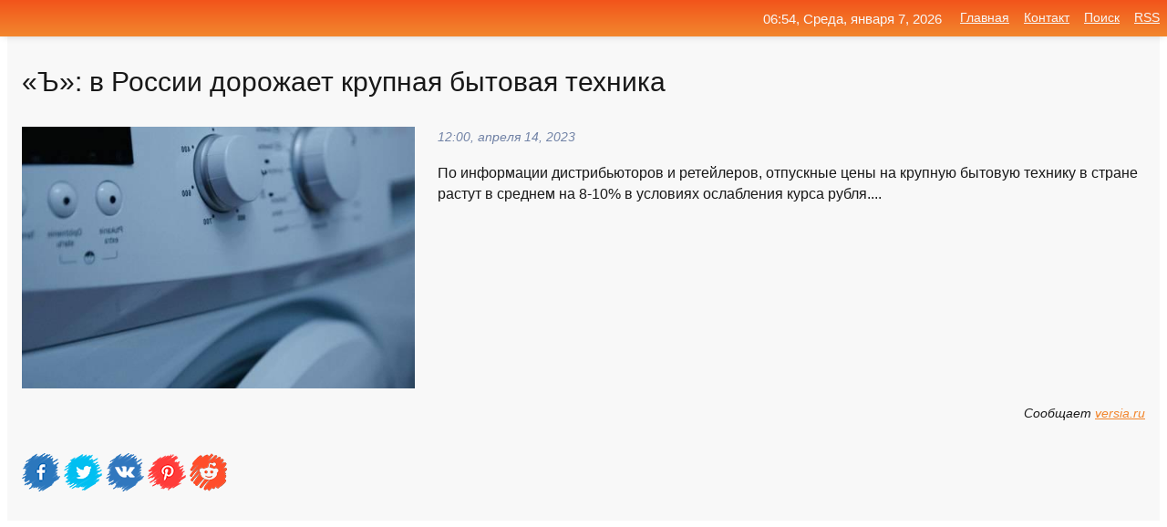

--- FILE ---
content_type: text/html; charset=utf-8
request_url: https://mo-72.spb.ru/news-332865-v-rossii-dorogaet-krupnaya-bytovaya-tehnika.html
body_size: 16905
content:
<!DOCTYPE html>
<html lang="ru">
<head>
<title>«Ъ»: в России дорожает крупная бытовая техника</title>
<meta name="viewport" content="width=device-width, initial-scale=1.0">
<meta name="description" content="По информации дистрибьюторов и ретейлеров, отпускные цены на крупную бытовую технику в стране растут в среднем на 8-10% в условиях ослабления курса р...">
<meta name="robots" content="all">
<link rel="shortcut icon" href="//mo-72.spb.ru/favicon.ico" type="image/x-icon">
<meta property="og:title" content="«Ъ»: в России дорожает крупная бытовая техника">
<meta property="og:description" content="По информации дистрибьюторов и ретейлеров, отпускные цены на крупную бытовую технику в стране растут в среднем на 8-10% в условиях ослабления курса р...">
<meta property="og:image" content="https://mo-72.spb.ru/outimg/aHR0cHM6Ly92ZXJzaWEucnUvZm90by8tL3YvLXYtcm9zc2lpLWRvcm96aGFldC1rcnVwbmF5YS1ieXRvdmF5YS10ZXhuaWthLTEtMS5qcGc=">
<meta property="og:type" content="website">
<meta property="og:locale" content="ru_RU">
<meta property="og:url" content="https://mo-72.spb.ru/news-332865-v-rossii-dorogaet-krupnaya-bytovaya-tehnika.html">
<style>
* {padding:0; margin:0; box-sizing:border-box;}
html, body {border:none; font:100%/145% Arial;}
img {border:none; max-width:100%; height:auto; vertical-align:middle;}
div {display:block; position:relative; background-color:transparent;}
figure, footer, header, main, aside {display:block;}
a:hover {text-decoration:none;}
h1 {font:190% Arial; font-weight:500;}
h2 {font:170% Arial; font-weight:500;}
h3 {font:150% Arial; font-weight:500;}
h4 {font:130% Arial; font-weight:400;}
h5, h6 {font:110% Arial; font-weight:300;}
.cds1, .mydc8 p, .mydc8 p a, .mydc9 p, .mydc9 p a, #idmd3 ul li a:hover {color:#fff;}
.cds2, a, .mydc7 div strong {color:rgb(242, 135, 46);}
.cds3, a:hover {color:rgba(242, 135, 46, 0.75);}
.cds4 {color:rgb(242, 84, 27);;}
.cds5 {color:rgba(242, 84, 27, 0.75);}
.cds6, body, .mydc7 div a, #idmd3 ul li a {color:rgb(24, 24, 24);}
.cds7, aside, aside a, aside a:hover, footer, footer a, footer a:hover, #myd0_11, #myd0_11 a, #myd0_11 a:hover {color:rgb(248, 248, 248);}
.cds8, .mydc7 div span, #idmd6 em {color:rgb(114, 131, 166);}
.cds10, .mydc7 div em {color:rgb(64, 65, 73);}
.bgmydc1 {background-color:#fff;}
.bgmydc2 {background-color:rgb(242, 135, 46);}
.bgmydc3, #idmd3 ul li a:hover, .mydc11 a {background-color:rgb(242, 84, 27);;}
.bgmydc4, #idmd4 {background-color:rgb(248, 248, 248);}
.bgmydc5 {background-color:rgb(114, 131, 166);}
.mydc1, main {width:100%; margin:0 auto;}
.mydc2 {display:block; clear:both;}
.mydc3 {display:block; clear:both; height:2rem;}
.mydc4, #idmd3 ul, aside section:first-child {max-width:1400px; margin:0 auto;}
.mydc5 {float:left; clear:none; width:70%; padding:2rem 0;}
.mydc6 {float:left; clear:none; width:27%; margin-left:3%; padding:2rem 0;}
.mydc7 {display:flex; flex-wrap:wrap;  justify-content:center; padding:0 1rem;}
.mydc7 div {width:50%; padding:2rem 0;}
.mydc7 div:nth-of-type(odd) {padding-right:1rem;}
.mydc7 div:nth-of-type(even) {padding-left:1rem;}
.mydc7 p {overflow:hidden;}
.mydc7 div a {display:block; float:left; clear:both; text-decoration:none;}
.mydc7 div strong {display:block; clear:none; font-weight:normal; text-decoration:underline; margin:0 0 1rem 0; font-size:110%;}
.mydc7 div strong:hover {text-decoration:none;}
.mydc7 div a img {display:block; float:left; clear:none; width:8rem; height:8rem; margin:0 1.5rem 1.5rem 0;}
.mydc7 div em, .mydc7 div span {display:block; float:right; clear:both; font-size:85%;}
.mydc8 {float:left; clear:none; width:66%; max-height:36rem; overflow:hidden; border-top:1px solid #fff; border-bottom:1px solid #fff;}
.mydc9 {float:left; clear:none; width:33%; max-height:12rem; overflow:hidden; margin-left:1%; border-top:1px solid #fff; border-bottom:2px solid #fff;}
.mydc8 img, .mydc9 img {width:100%;}
.mydc8 p, .mydc9 p {position:absolute; display:block; clear:both; overflow:hidden; width:100%; height:8rem; padding:2rem 1rem 0 1rem; bottom:0; z-index:500; color:#fff; background-color:rgba(0, 0, 0, 0.25);}
.mydc8:before, .mydc9:before {display:block; content:""; position:absolute; width:100%; height:100%; background:linear-gradient(to bottom, rgba(0, 0, 0, 0.25), rgba(0, 0, 0, 0.75));}
.mydc8 p a, .mydc9 p a {text-decoration:none;}
.mydc10 img {cursor:pointer;}
.mydc11 a {color:#fff !important;}
aside {position:fixed; top:0; left:0; width:100%; line-height:2.5rem; height:2.5rem; vertical-align:middle; text-align:right; z-index:1500; box-shadow:rgba(0, 0, 0, 0.15) 0px 3px 8px -3px; font-size:85%; background:linear-gradient(to top, rgb(242, 135, 46), rgb(242, 84, 27));}
aside section:first-child {padding:0 .5rem;}
aside header, aside h5, aside nav, #idmd3 li {display:inline-block; clear:none; vertical-align:middle;}
aside a {margin-left:1rem;}
#idmd1 {padding:4.5rem .5rem 1.5rem .5rem;}
#idmd1 h1 {display:inline-block; clear:none; vertical-align:middle; margin-left:2rem; max-width:41%;}  
#idmd2 {display:inline-block; clear:none; vertical-align:middle; max-width:29%;} 
#idmd3 {padding-top:1rem; border-top:thin solid #ccc; border-bottom:thin solid #ccc; font-size:75%;}
#idmd3 li {margin:0 0 1rem .5rem;}
#idmd3 ul li a {text-transform:uppercase; padding:1rem .5rem;}
#idmd4 {padding:2rem 0;} 
#idmd5 h2 {margin:1.5rem 1rem;}
#idmd6 {padding:0 1rem;}
#idmd6 h1 {margin-bottom:2rem;}
#idmd6 figure {float:left; clear:none; width:35%; max-height:20rem; overflow:hidden; margin-right:2%;}
#idmd6 figure img {width:100%;}
#idmd6 div {float:left;  clear:none; width:63%;  overflow:hidden;}
#idmd6 em {display:block; clear:both; margin-bottom:1rem; font-size:85%;}
#idmd6 i {display:block; float:right; clear:both; margin-top:1rem; font-size:85%;}
#idmd7 {padding:2.5rem .5rem .5rem .5rem;}
#myd0_5 {visibility:hidden;}
#myd0_10 {display:none; position:fixed; top:2.7rem; right:.2rem; cursor:pointer; z-index:6000;}
#myd0_11 {display:none; position:fixed; z-index:5500; top:0; right:0; width:100%; height:0; overflow:hidden; background-color:#666; transition:height .4s ease 0s;}
#myd0_11 ul {width:100%; height:100%; overflow:auto; padding:1.5rem; list-style-position:inside;}
#myd0_11 li {margin-bottom:2rem;}
footer {text-align:center; padding:1.5rem 0.5rem; font-size:85%; background:linear-gradient(to top, rgb(242, 135, 46), rgb(242, 84, 27));}
form {width:100%;}
input[type="text"], input[type="password"] {width:70%; height:2.5rem; padding:.2rem .6rem; margin:.5rem 0; font-size:1.25rem; font-weight:300; text-align:left; border-radius:5px; border:1px solid rgb(242, 135, 46); clear:none; vertical-align:middle;}
textarea {width:70%; height:8em; padding:.2rem .6rem; margin:.5rem 0; font-size:1.3rem; font-weight:300; text-align:left; border-radius:5px; border:1px solid rgb(242, 135, 46); clear:none;}
input[type="submit"] {display:inline-block; clear:none; padding:.5rem 1.2rem; margin:.5rem 0; font-size:1rem; font-weight:300; border-radius:5px; border:2px solid rgb(242, 135, 46); color:#fff; background-color:rgb(242, 135, 46); cursor:pointer; vertical-align:middle;}
@media screen and (min-width:1921px) {
	html, body {font:105%/150% Arial;}
}
@media screen and (max-width:960px) {
.mydc7 div {width:100%; padding:2rem 0 !important;}
#idmd1 h1 {max-width:55%;}  
}
@media screen and (max-width:800px) {
#idmd2 {max-width:21%;} 
#idmd1 h1 {max-width:65%;}  
.mydc8 {float:none; display:block; clear:both; width:100%; max-height:20rem; }
.mydc9 {width:33%; max-height:16rem; margin-left:0.3%; }
}
@media screen and (max-width:600px) {
#idmd2 {max-width:19%;} 
#idmd1 h1 {max-width:75%;}  
.mydc9 {width:100%; max-height:12rem; margin-left:0; }
}
@media screen and (max-width:480px) {
#myd0_10, #myd0_11 {display:block;}
#idmd3 {display:none;}
}</style>

<!-- Yandex.Metrika counter -->
<script type="text/javascript" >
   (function(m,e,t,r,i,k,a){m[i]=m[i]||function(){(m[i].a=m[i].a||[]).push(arguments)};
   m[i].l=1*new Date();k=e.createElement(t),a=e.getElementsByTagName(t)[0],k.async=1,k.src=r,a.parentNode.insertBefore(k,a)})
   (window, document, "script", "https://mc.yandex.ru/metrika/tag.js", "ym");

   ym(70119004, "init", {
        clickmap:true,
        trackLinks:true,
        accurateTrackBounce:true,
        webvisor:true
   });
</script>
<noscript><div><img src="https://mc.yandex.ru/watch/70119004" style="position:absolute; left:-9999px;" alt="" /></div></noscript>
<!-- /Yandex.Metrika counter -->


<meta name="google-site-verification" content="anQ0QiKydK1TMQ_AxpMeCcjLWbSAeqeccpRgzk8wiUI" />
<script data-ad-client="ca-pub-1110907493388225" async src="https://pagead2.googlesyndication.com/pagead/js/adsbygoogle.js"></script>
<meta name="yandex-verification" content="605144ad2281a522" />
<meta name="129d656e7a2f347179d78f6b506c3494" content="53d8660e774070733aa1af5badfbdc3e"></head>
<body>
<main id="idmd7">
	<div id="idmd4">
		<div id="idmd6" class="mydc4">
			<h1>«Ъ»: в России дорожает крупная бытовая техника</h1>
			<figure><img src="https://mo-72.spb.ru/outimg/aHR0cHM6Ly92ZXJzaWEucnUvZm90by8tL3YvLXYtcm9zc2lpLWRvcm96aGFldC1rcnVwbmF5YS1ieXRvdmF5YS10ZXhuaWthLTEtMS5qcGc=" alt="«Ъ»: в России дорожает крупная бытовая техника"></figure>
			<div><em>12:00, апреля 14, 2023</em> 
			По информации дистрибьюторов и ретейлеров, отпускные цены на крупную бытовую технику в стране растут в среднем на 8-10% в условиях ослабления курса рубля....</div>			
			<i>Сообщает <a class="myd0" id="aHR0cHM6Ly92ZXJzaWEucnUvLXYtcm9zc2lpLWRvcm96aGFldC1rcnVwbmF5YS1ieXRvdmF5YS10ZXhuaWth" href="javascript:void(0)" rel="nofollow">versia.ru</a></i>
			<span class="mydc3">&nbsp;</span>
			<p class="mydc10">
<img id="myd0_12" src="//mo-72.spb.ru/images/ico_fb.png" alt="Поделиться новостью в Facebook">
<img id="myd0_13" src="//mo-72.spb.ru/images/ico_tw.png" alt="Поделиться новостью в Twittere">
<img id="myd0_14" src="//mo-72.spb.ru/images/ico_vk.png" alt="Поделиться новостью в VK">
<img id="myd0_15" src="//mo-72.spb.ru/images/ico_pin.png" alt="Поделиться новостью в Pinterest">
<img id="myd0_16" src="//mo-72.spb.ru/images/ico_reddit.png" alt="Поделиться новостью в Reddit">
</p>		</div>
	</div>
	<div id="idmd5">
		<div class="mydc4"><script async src="https://pagead2.googlesyndication.com/pagead/js/adsbygoogle.js"></script>
<!-- media1_mo-72 -->
<ins class="adsbygoogle"
     style="display:block"
     data-ad-client="ca-pub-1110907493388225"
     data-ad-slot="2168546302"
     data-ad-format="auto"
     data-full-width-responsive="true"></ins>
<script>
     (adsbygoogle = window.adsbygoogle || []).push({});
</script></div>
		<div class="mydc4"><h2><a href="//mo-72.spb.ru/rubriks-22.html">Общество</a></h2></div>
		<div class="mydc4 mydc7">
			<div><a href="//mo-72.spb.ru/news-156658-v-rossii-podorogayut-obuv-bytovaya-tehnika-i-mebel.html"><img src="//mo-72.spb.ru/imagesn/0/91/v-rossii-podorogayut-obuv-bytovaya-tehnika-i-mebel.jpg" alt="В России подорожают обувь, бытовая техника и мебель"> <p><strong>В России подорожают обувь, бытовая техника и мебель</strong> В России из-за подорожания морских перевозов грузов между Китаем и США вырастут в цене ряд импортных товаров. Об этом сообщает РИА новости со ссылкой на РБК. По информации РИА новости подорожают обувь, одежда, бытовая техника и мебель. По словам гендиректора «INFOLine-Аналитика» Михаил Бу …</p></a> <em>Новости</em> <span>10:12, февраля  2, 2021 | cityreporter.ru</span></div><div><a href="//mo-72.spb.ru/news-156763-beda-otkuda-ne-gdali-izza-morskih-perevozok-megdu-kitaem-i-ssha-v-rossii-moget-podorogat-bytovaya-te.html"><img src="//mo-72.spb.ru/outimg/aHR0cHM6Ly9pY2hpcC5ydS9pbWFnZXMvY2FjaGUvMjAyMS8yLzEvd2lkZW5fOTMwX2Nyb3BfMTA2Nl82MDBfNjZfMF9xOTBfNDU3MjYyX2MyNDBjNGE4ZGE2NTU4MGVmMTQ0YTJkNmUucG5n" alt="Беда, откуда не ждали: из-за морских перевозок между Китаем и США в России может подорожать бытовая техника"> <p><strong>Беда, откуда не ждали: из-за морских перевозок между Китаем и США в России может подорожать бытовая техника</strong> Не успели мы "порадоваться" новости о том, что смартфоны, телевизоры и другая электроника в России может подорожать на 50%, как пришло ещё одно нехорошее известие на данную тему: эксперты прогнозируют в нашей стране рост цен на бытовую технику, в особенности на крупную, такую как холодиль …</p></a> <em>Наука и Технологии</em> <span>11:24, февраля  2, 2021 | ichip.ru</span></div><div><a href="//mo-72.spb.ru/news-50316-kuda-idti-esli-slomalas-bytovaya-tehnika.html"><img src="//mo-72.spb.ru/imagesn/0/54/kuda-idti-esli-slomalas-bytovaya-tehnika.jpg" alt="Куда идти если сломалась бытовая техника"> <p><strong>Куда идти если сломалась бытовая техника?</strong> У всей бытовой техники есть срок службы. В процессе эксплуатации возможны различные поломки. В любом случае не стоит ремонтировать самостоятельно. Лучше за помощью обратиться к специалистам. Кому доверить ремонт? Часто владельцы техники пытаются самостоятельно решить возникшую проблему. К …</p></a> <em>Наука и Технологии</em> <span>23:12, декабря 20, 2020 | astera.ru</span></div><div><a href="//mo-72.spb.ru/news-270487-iz-kagdogo-utyuga-kak-bytovaya-tehnika-shpionit-za-vladeltsami.html"><img src="//mo-72.spb.ru/outimg/aHR0cDovL2ljdC1vbmxpbmUucnUvZmlsZXMvbGlkX2ltYWdlMTkzNTUzLmpwZw==" alt="Из каждого утюга: как бытовая техника шпионит за владельцами"> <p><strong>«Из каждого утюга»: как бытовая техника шпионит за владельцами</strong> В мире активно развивается производство «умной» бытовой техники, наделенной нетипичным для нее функционалом. Теперь подключиться к интернету можно даже с холодильника или электрического чайника. Несмотря на то что подобные устройства созданы для того, чтобы упрощать жизнь людей, иногда он …</p></a> <em>Наука и Технологии</em> <span>19:54, марта 23, 2021 | ict-online.ru</span></div><div><a href="//mo-72.spb.ru/news-327533-ekspert-bytovaya-tehnika-elektronika-i-gadgety-mogut-podorogat-na-20.html"><img src="//mo-72.spb.ru/imagesn/0/248/ekspert-bytovaya-tehnika-elektronika-i-gadgety-mogut-podorogat-na-20.jpg" alt="Эксперт: Бытовая техника, электроника и гаджеты могут подорожать на 20%"> <p><strong>Эксперт: Бытовая техника, электроника и гаджеты могут подорожать на 20%</strong> В июне динамика потребительских цен в России побила пятилетний рекорд, ускорившись в годовом выражении до 6,5%. Как пояснил ведущий эксперт Института современного развития Никита Масленников, прошлогодний общемировой локдаун по-прежнему дает о себе знать на потребительском рынке... …</p></a> <em>Экономика</em> <span>12:18, июля 16, 2021 | eadaily.com</span></div><div><a href="//mo-72.spb.ru/news-334630-zarubegnaya-bytovaya-tehnika-moget-podorogat-izza-postavok-v-obhod-kazahstana.html"><img src="//mo-72.spb.ru/outimg/aHR0cHM6Ly92ZXJzaWEucnUvZm90by96L2EvemFydWJlemhuYXlhLWJ5dG92YXlhLXRleG5pa2EtbW96aGV0LXBvZG9yb3poYXQtaXotemEtcG9zdGF2b2stdi1vYnhvZC1rYXpheHN0YW5hLTEtMS5qcGc=" alt="Зарубежная бытовая техника может подорожать из-за поставок в обход Казахстана"> <p><strong>Зарубежная бытовая техника может подорожать из-за поставок в обход Казахстана</strong> По причине ужесточения контроля параллельного импорта в РФ Казахстаном иностранную бытовую технику будут ввозить в Россию из Китая, Киргизии и других стран. …</p></a> <em>Бизнес</em> <span>13:24, мая 11, 2023 | versia.ru</span></div><div><a href="//mo-72.spb.ru/news-328212-novaya-kuhonnaya-i-bytovaya-tehnika-hity-kotorye-voshli-v-nashu-gizn-za-poslednie-gody-i-vozmogno-os.html"><img src="//mo-72.spb.ru/outimg/aHR0cHM6Ly93d3cuaXhidC5jb20vaW1nL3IzMC8wMC8wMi80Mi82MS9pY29uLmpwZw==" alt="Новая кухонная и бытовая техника: хиты, которые вошли в нашу жизнь за последние годы и, возможно, остались в ней"> <p><strong>Новая кухонная и бытовая техника: хиты, которые вошли в нашу жизнь за последние годы и, возможно, остались в ней</strong> Не секрет, что кухонная и бытовая техника — это довольно консервативная область, в которой редко появляются по-настоящему новые приборы. Тем не менее, в современной квартире можно встретить устройства, которых в принципе не существовало на потребительском рынке еще каких-то десять или два …</p></a> <em>Наука и Технологии</em> <span>10:00, июля 18, 2021 | ixbt.com</span></div><div><a href="//mo-72.spb.ru/news-288374-gashish-i-olivki-na-granitse-rossii-perehvachena-krupnaya-partiya-narkotikov.html"><img src="//mo-72.spb.ru/outimg/aHR0cHM6Ly9jZG4tc3QxLnJ0ci12ZXN0aS5ydS92aC9waWN0dXJlcy9iLzMxNC8yODQvNi5qcGc=" alt="Гашиш и оливки: на границе России перехвачена крупная партия наркотиков"> <p><strong>Гашиш и оливки: на границе России перехвачена крупная партия наркотиков</strong> Сотрудники таможни и ФСБ перехватили на границе с Латвией крупную партию гашиша. Задержаны двое россиян, теперь им может грозить наказание в виде лишения свободы на срок до двадцати лет. …</p></a> <em>Новости</em> <span>18:54, апреля  3, 2021 | vesti.ru</span></div><div><a href="//mo-72.spb.ru/news-282991-dorogaet-vse-na-chto-esche-podnyalis-tseny-v-rossii-vse-novosti.html"><img class="myd0_17" data-src="//mo-72.spb.ru/imagesn/0/264/dorogaet-vse-na-chto-esche-podnyalis-tseny-v-rossii-vse-novosti.jpg" src="//mo-72.spb.ru/images/1.gif" alt="Дорожает всё!  на что ещё поднялись цены в России  все новости"><noscript><img src="//mo-72.spb.ru/imagesn/0/264/dorogaet-vse-na-chto-esche-podnyalis-tseny-v-rossii-vse-novosti.jpg" alt="Дорожает всё!  на что ещё поднялись цены в России  все новости"></noscript> <p><strong>«Дорожает всё!» — на что ещё поднялись цены в России — все новости</strong> Запущенный пандемией коронавируса маховик инфляции набирает обороты. По словам главы Минэкономразвития Максима Решетникова, её пик (5,8%) пришёлся на середину марта 2021 года.Помимо продовольствия и товаров, значительно подорожало моторное топливо. И вот уже Общественный совет по развитию …</p></a> <em>Новости</em> <span>16:36, марта 29, 2021 | regnum.ru</span></div><div><a href="//mo-72.spb.ru/news-325835-desyat-let-so-dnya-krusheniya-bulgarii-samaya-krupnaya-rechnaya-katastrofa-v-rossii-v-desyati-fotogr.html"><img class="myd0_17" data-src="//mo-72.spb.ru/outimg/aHR0cHM6Ly91c2VyNjc5MDIuY2xpZW50cy1jZG5ub3cucnUvbG9jYWxTdG9yYWdlL25ld3MvOTcvOGEvNTEvNWIvOTc4YTUxNWJfcmVzaXplZFNjYWxlZF8xMDIwdG81NzQuanBn" src="//mo-72.spb.ru/images/1.gif" alt="Десять лет со дня крушения Булгарии. Самая крупная речная катастрофа в России в десяти фотографиях"><noscript><img src="//mo-72.spb.ru/outimg/aHR0cHM6Ly91c2VyNjc5MDIuY2xpZW50cy1jZG5ub3cucnUvbG9jYWxTdG9yYWdlL25ld3MvOTcvOGEvNTEvNWIvOTc4YTUxNWJfcmVzaXplZFNjYWxlZF8xMDIwdG81NzQuanBn" alt="Десять лет со дня крушения Булгарии. Самая крупная речная катастрофа в России в десяти фотографиях"></noscript> <p><strong>Десять лет со дня крушения «Булгарии». Самая крупная речная катастрофа в России в десяти фотографиях</strong> 10 июля 2011 года в Татарстане в Куйбышевском водохранилище затонул пассажирский теплоход. Погибло 122 человека, в том числе 28 детей. Старое судно было перегружено, частично неисправно, а в критический момент капитан принял неверное решение. …</p></a> <em>Новости</em> <span>09:18, июля 11, 2021 | 66.ru</span></div><div><a href="//mo-72.spb.ru/news-274279-v-rossii-vtoruyu-nedelyu-dorogaet-progivanie-v-gostinitsah.html"><img class="myd0_17" data-src="//mo-72.spb.ru/imagesn/0/49/v-rossii-vtoruyu-nedelyu-dorogaet-progivanie-v-gostinitsah.jpg" src="//mo-72.spb.ru/images/1.gif" alt="В России вторую неделю дорожает проживание в гостиницах"><noscript><img src="//mo-72.spb.ru/imagesn/0/49/v-rossii-vtoruyu-nedelyu-dorogaet-progivanie-v-gostinitsah.jpg" alt="В России вторую неделю дорожает проживание в гостиницах"></noscript> <p><strong>В России вторую неделю дорожает проживание в гостиницах</strong> Стоимость проживания в российских гостиницах растет вторую неделю подряд, сообщает Росстат. Цены на проживание в гостиницах две-пять звезд с 16 по 22 марта выросли от 0,5% до 2,7%, в хостеле — на 1%.По данным Росстата, сильнее всего подорожали трехзвездные гостиницы — на 2,7% (с начала го …</p></a> <em>Бизнес</em> <span>10:18, марта 25, 2021 | kommersant.ru</span></div><div><a href="//mo-72.spb.ru/news-232449-dorogaet-vse-tseny-v-regionah-rossii-stremyatsya-vvys-vse-novosti.html"><img class="myd0_17" data-src="//mo-72.spb.ru/imagesn/0/250/dorogaet-vse-tseny-v-regionah-rossii-stremyatsya-vvys-vse-novosti.jpg" src="//mo-72.spb.ru/images/1.gif" alt="Дорожает всё!: цены в регионах России стремятся ввысь  все новости"><noscript><img src="//mo-72.spb.ru/imagesn/0/250/dorogaet-vse-tseny-v-regionah-rossii-stremyatsya-vvys-vse-novosti.jpg" alt="Дорожает всё!: цены в регионах России стремятся ввысь  все новости"></noscript> <p><strong>«Дорожает всё!»: цены в регионах России стремятся ввысь – все новости</strong> Рост цен в регионах РФ заметен уже не только простым жителям страны, но даже властям.По словам министра экономического развития РФ Максима Решетникова, одной из причин роста цен на продукты питания в России стали… успехи отечественного агропромышленного комплекса в последние годы.Новостны …</p></a> <em>Новости</em> <span>20:18, марта  4, 2021 | regnum.ru</span></div><div><a href="//mo-72.spb.ru/news-36104-dorognostroitelnaya-tehnika-ot-brenda-sem-v-rossii.html"><img class="myd0_17" data-src="//mo-72.spb.ru/outimg/aHR0cHM6Ly91c2VyNjc5MDIuY2xpZW50cy1jZG5ub3cucnUvbG9jYWxTdG9yYWdlL25ld3MvYmMvMmQvZGUvMzQvYmMyZGRlMzRfcmVzaXplZFNjYWxlZF8xMDIwdG81NzMucG5n" src="//mo-72.spb.ru/images/1.gif" alt="Дорожно-строительная техника от бренда SEM в России"><noscript><img src="//mo-72.spb.ru/outimg/aHR0cHM6Ly91c2VyNjc5MDIuY2xpZW50cy1jZG5ub3cucnUvbG9jYWxTdG9yYWdlL25ld3MvYmMvMmQvZGUvMzQvYmMyZGRlMzRfcmVzaXplZFNjYWxlZF8xMDIwdG81NzMucG5n" alt="Дорожно-строительная техника от бренда SEM в России"></noscript> <p><strong>Дорожно-строительная техника от бренда SEM в России</strong> «Матрак Восток» — официальный дилер бренда SEM в России. На их сайте можно купить бульдозеры, погрузчики и другие виды спецтехники, а также заказать техобслуживание. …</p></a> <em>Новости</em> <span>21:24, декабря 15, 2020 | 66.ru</span></div><div><a href="//mo-72.spb.ru/news-47292-v-rossii-rezko-podorogala-vsya-tehnika-apple.html"><img class="myd0_17" data-src="//mo-72.spb.ru/imagesn/0/109/v-rossii-rezko-podorogala-vsya-tehnika-apple.jpg" src="//mo-72.spb.ru/images/1.gif" alt="В России резко подорожала вся техника Apple"><noscript><img src="//mo-72.spb.ru/imagesn/0/109/v-rossii-rezko-podorogala-vsya-tehnika-apple.jpg" alt="В России резко подорожала вся техника Apple"></noscript> <p><strong>В России резко подорожала вся техника Apple</strong> С наступлением Нового года компания Apple повысила стоимость всей своей продукции, реализуемой в России. Увеличение цен коснулось не только новой техники, но и более ранней продукции компании. Увеличение цен на официальном российском сайте магазина Apple.com 1 января 2019 года отметило из …</p></a> <em>Экономика</em> <span>09:24, декабря 19, 2020 | versiya.info</span></div><div><a href="//mo-72.spb.ru/news-252979-dorogaet-vse-mdash-tseny-v-regionah-rossii-ustremilis-vvys-vse-novosti.html"><img class="myd0_17" data-src="//mo-72.spb.ru/imagesn/0/181/dorogaet-vse-mdash-tseny-v-regionah-rossii-ustremilis-vvys-vse-novosti.jpg" src="//mo-72.spb.ru/images/1.gif" alt="Дорожает всё! &mdash цены в регионах России устремились ввысь  все новости"><noscript><img src="//mo-72.spb.ru/imagesn/0/181/dorogaet-vse-mdash-tseny-v-regionah-rossii-ustremilis-vvys-vse-novosti.jpg" alt="Дорожает всё! &mdash цены в регионах России устремились ввысь  все новости"></noscript> <p><strong>«Дорожает всё!» &mdash; цены в регионах России устремились ввысь – все новости</strong> Рост цен в регионах РФ заметен уже не только простым жителям страны, но даже властям.По словам министра экономического развития РФ Максима Решетникова, одной из причин роста цен на продукты питания в России стали… успехи отечественного агропромышленного комплекса в последние годы.Новостны …</p></a> <em>Новости</em> <span>14:36, марта 15, 2021 | regnum.ru</span></div><div><a href="//mo-72.spb.ru/news-231403-umnaya-tehnika-samsung-addwash-uge-prodaetsya-v-rossii.html"><img class="myd0_17" data-src="//mo-72.spb.ru/imagesn/0/108/umnaya-tehnika-samsung-addwash-uge-prodaetsya-v-rossii.jpg" src="//mo-72.spb.ru/images/1.gif" alt="Умная техника Samsung AddWash уже продаётся в России"><noscript><img src="//mo-72.spb.ru/imagesn/0/108/umnaya-tehnika-samsung-addwash-uge-prodaetsya-v-rossii.jpg" alt="Умная техника Samsung AddWash уже продаётся в России"></noscript> <p><strong>Умная техника Samsung AddWash уже продаётся в России</strong> Компания Samsung представила на российском рынке линейку стиральных и сушильных машин AddWash. Ключевой особенностью новинок стала персонализация режимов стирки и управление процессом при помощи ИИ-алгоритмов. [...] …</p></a> <em>Наука и Технологии</em> <span>09:54, марта  4, 2021 | 4pda.ru</span></div><div><a href="//mo-72.spb.ru/news-154121-v-rossii-mogut-rezko-podorogat-odegda-i-tehnika.html"><img class="myd0_17" data-src="//mo-72.spb.ru/outimg/aHR0cHM6Ly92ZXJzaWEucnUvaW1hZ2VzL3YvLS92LXJvc3NpaS1tb2d1dC1yZXprby1wb2Rvcm96aGF0LW9kZXpoZGEtaS10ZXhuaWthLTEtMS5qcGc=" src="//mo-72.spb.ru/images/1.gif" alt="В России могут резко подорожать одежда и техника"><noscript><img src="//mo-72.spb.ru/outimg/aHR0cHM6Ly92ZXJzaWEucnUvaW1hZ2VzL3YvLS92LXJvc3NpaS1tb2d1dC1yZXprby1wb2Rvcm96aGF0LW9kZXpoZGEtaS10ZXhuaWthLTEtMS5qcGc=" alt="В России могут резко подорожать одежда и техника"></noscript> <p><strong>В России могут резко подорожать одежда и техника</strong> Из-за увеличения стоимости контейнерных перевозок в России могут существенно вырасти цены на одежду, обувь и бытовую технику, которые обычно транспортируют морскими путями. …</p></a> <em>Общество</em> <span>14:24, февраля  1, 2021 | versia.ru</span></div><div><a href="//mo-72.spb.ru/news-358263-brend-sarma-bytovaya-himiya-vysokogo-kachestva.html"><img class="myd0_17" data-src="//mo-72.spb.ru/imagesn/0/211/brend-sarma-bytovaya-himiya-vysokogo-kachestva.jpg" src="//mo-72.spb.ru/images/1.gif" alt="Бренд Sarma: бытовая химия высокого качества"><noscript><img src="//mo-72.spb.ru/imagesn/0/211/brend-sarma-bytovaya-himiya-vysokogo-kachestva.jpg" alt="Бренд Sarma: бытовая химия высокого качества"></noscript> <p><strong>Бренд Sarma: бытовая химия высокого качества</strong> Sarma представляет собой испытанный и признанный бренд стиральных порошков и очищающих средств для дома, выпуск которых ведется одним из ведущих российских производителей данной продукции &#8211; компанией &#8220;Невская косметика&#8221;. Этот бренд славится своим высококачественным ассор …</p></a> <em>Новости</em> <span>04:00, сентября 29, 2024 | 443000.ru</span></div><div><a href="//mo-72.spb.ru/news-28377-pylesos-dewalt-dcv586mn-promyshlennaya-moschnost-bytovaya-legkost.html"><img class="myd0_17" data-src="//mo-72.spb.ru/outimg/aHR0cHM6Ly93d3cuaXhidC5jb20vaW1nL3IzMC8wMC8wMi8zMi83NC9kZXdhbHQtZGN2NTg2bW4uanBn" src="//mo-72.spb.ru/images/1.gif" alt="Пылесос DeWalt DCV586MN: промышленная мощность, бытовая легкость"><noscript><img src="//mo-72.spb.ru/outimg/aHR0cHM6Ly93d3cuaXhidC5jb20vaW1nL3IzMC8wMC8wMi8zMi83NC9kZXdhbHQtZGN2NTg2bW4uanBn" alt="Пылесос DeWalt DCV586MN: промышленная мощность, бытовая легкость"></noscript> <p><strong>Пылесос DeWalt DCV586MN: промышленная мощность, бытовая легкость</strong> Промышленные пылесосы — абсолютно необходимая вещь при всех работах, связанных с интенсивным образованием мелкой пыли, опилок, стружек и мусора. Не так часто они попадают в лабораторию iXBT.com, но всегда бывают исключения: на этот раз мы тестируем промышленный аккумуляторный пылесос DeWa …</p></a> <em>Наука и Технологии</em> <span>22:12, декабря 12, 2020 | ixbt.com</span></div><div><a href="//mo-72.spb.ru/news-298431-konsortsium-vychislitelnaya-tehnika-obratilsya-v-minpromtorg-rossii-s-predlogeniem-izmenit-kriterii-.html"><img class="myd0_17" data-src="//mo-72.spb.ru/imagesn/0/163/konsortsium-vychislitelnaya-tehnika-obratilsya-v-minpromtorg-rossii-s-predlogeniem-izmenit-kriterii-.jpg" src="//mo-72.spb.ru/images/1.gif" alt="Консорциум Вычислительная техника обратился в Минпромторг России с предложением изменить критерии локализации для производителеи&#774 компьютеров и п"><noscript><img src="//mo-72.spb.ru/imagesn/0/163/konsortsium-vychislitelnaya-tehnika-obratilsya-v-minpromtorg-rossii-s-predlogeniem-izmenit-kriterii-.jpg" alt="Консорциум Вычислительная техника обратился в Минпромторг России с предложением изменить критерии локализации для производителеи&#774 компьютеров и п"></noscript> <p><strong>«Консорциум «Вычислительная техника» обратился в Минпромторг России с предложением изменить критерии локализации для производителеи&#774; компьютеров и периферии&#774;ного оборудования</strong> АНО развития радиоэлектроннои&#774; отрасли «Консорциум «Вычислительная техника» предложило изменить критерии локализации для производителеи&#774; компьютеров и периферии&#774;ного оборудования. Такая инициатива содержится в проекте ... …</p></a> <em>Наука и Технологии</em> <span>06:54, апреля 24, 2021 | crn.ru</span></div><div><a href="//mo-72.spb.ru/news-56296-nachalas-krupnaya-rasprodaga-igr-dlya-playstation.html"><img class="myd0_17" data-src="//mo-72.spb.ru/outimg/aHR0cHM6Ly93d3cuZmVycmEucnUvaW1ncy8yMDIwLzEyLzIyLzExLzQ0MTc2OTIvM2QwNWRjNDU2M2U3MDdhYWM5ZjE5OTRlNTE4NzgzYmIxM2I2MDFlZi5qcGc=" src="//mo-72.spb.ru/images/1.gif" alt="Началась крупная распродажа игр для PlayStation"><noscript><img src="//mo-72.spb.ru/outimg/aHR0cHM6Ly93d3cuZmVycmEucnUvaW1ncy8yMDIwLzEyLzIyLzExLzQ0MTc2OTIvM2QwNWRjNDU2M2U3MDdhYWM5ZjE5OTRlNTE4NzgzYmIxM2I2MDFlZi5qcGc=" alt="Началась крупная распродажа игр для PlayStation"></noscript> <p><strong>Началась крупная распродажа игр для PlayStation</strong> В цифровом магазине PlayStation началась крупная новогодняя акция. Со скидками продают хиты для консолей и многопользовательские игры.Среди хитов продаж предлагают нашумевшую The Last of Us Part II. Игра в рамках акции стоит 2564 рублей вместо 4499. С 30-процентной скидкой можно купить др …</p></a> <em>Наука и Технологии</em> <span>22:36, декабря 22, 2020 | ferra.ru</span></div><div><a href="//mo-72.spb.ru/news-211086-v-izraile-proizoshla-krupnaya-ekologicheskaya-katastrofa.html"><img class="myd0_17" data-src="//mo-72.spb.ru/imagesn/0/168/v-izraile-proizoshla-krupnaya-ekologicheskaya-katastrofa.jpg" src="//mo-72.spb.ru/images/1.gif" alt="В Израиле произошла крупная экологическая катастрофа"><noscript><img src="//mo-72.spb.ru/imagesn/0/168/v-izraile-proizoshla-krupnaya-ekologicheskaya-katastrofa.jpg" alt="В Израиле произошла крупная экологическая катастрофа"></noscript> <p><strong>В Израиле произошла крупная экологическая катастрофа</strong> Власти Израиля закрыли все средиземноморские пляжи на протяжении 170 километров. Причиной, пишет еженедельник, стало обнаруженное загрязнение прибрежных вод нефтепродуктами. …</p></a> <em>Новости</em> <span>00:48, февраля 23, 2021 | news.rambler.ru</span></div><div><a href="//mo-72.spb.ru/news-182472-krupnaya-sotsset-zadumalas-o-vyplate-zarplat-v-bitkoinah.html"><img class="myd0_17" data-src="//mo-72.spb.ru/outimg/aHR0cHM6Ly93d3cuZmVycmEucnUvaW1ncy8yMDIxLzAyLzExLzEzLzQ1MDg1MDQvMjg3ZTQxMjZjMzczODRiZThjZjQ2ZGRiYTVlYWQ5Mjc2ZWMwY2QwMC5qcGc=" src="//mo-72.spb.ru/images/1.gif" alt="Крупная соцсеть задумалась о выплате зарплат в биткоинах"><noscript><img src="//mo-72.spb.ru/outimg/aHR0cHM6Ly93d3cuZmVycmEucnUvaW1ncy8yMDIxLzAyLzExLzEzLzQ1MDg1MDQvMjg3ZTQxMjZjMzczODRiZThjZjQ2ZGRiYTVlYWQ5Mjc2ZWMwY2QwMC5qcGc=" alt="Крупная соцсеть задумалась о выплате зарплат в биткоинах"></noscript> <p><strong>Крупная соцсеть задумалась о выплате зарплат в биткоинах</strong> В последние несколько недель вокруг биткоина ходило очень много слухов. То криптовалюта установит новый исторический максимум стоимости, то Илон Маск заявил о приобретении цифровых денег на 1,5 млрд долларов (110,7 млрд рублей). А сейчас стало известно, что Twitter задумался о выплате зар …</p></a> <em>Наука и Технологии</em> <span>21:12, февраля 11, 2021 | ferra.ru</span></div><div><a href="//mo-72.spb.ru/news-185573-krupnaya-utechka-prodemonstrirovala-flagman-xiaomi-mi-11-ultra.html"><img class="myd0_17" data-src="//mo-72.spb.ru/outimg/aHR0cDovL2lsZW50YS5jb20vbmV0Y2F0X2ZpbGVzL0ltYWdlL0V0X3pXSEZVVUFJQmxpWl9sYXJnZS5qcGVn" src="//mo-72.spb.ru/images/1.gif" alt="Крупная утечка продемонстрировала флагман Xiaomi Mi 11 Ultra"><noscript><img src="//mo-72.spb.ru/outimg/aHR0cDovL2lsZW50YS5jb20vbmV0Y2F0X2ZpbGVzL0ltYWdlL0V0X3pXSEZVVUFJQmxpWl9sYXJnZS5qcGVn" alt="Крупная утечка продемонстрировала флагман Xiaomi Mi 11 Ultra"></noscript> <p><strong>Крупная утечка продемонстрировала флагман Xiaomi Mi 11 Ultra</strong> Компания Xiaomi выпустила и продает смартфон Mi 11, но до сих пор не представила модели Mi 11 Pro и Mi 11 Ultra.Новая и очень крупная утечка раскрывает подробности о смартфоне Mi 11 Ultra, а также позволяет рассмотреть устройство с разных сторон. В Сети появилось небольшое видео, из котор …</p></a> <em>Наука и Технологии</em> <span>22:12, февраля 12, 2021 | ilenta.com</span></div><div><a href="//mo-72.spb.ru/news-167969-novaya-krupnaya-detskaya-poliklinika-poyavitsya-v-orenburge.html"><img class="myd0_17" data-src="//mo-72.spb.ru/imagesn/0/184/novaya-krupnaya-detskaya-poliklinika-poyavitsya-v-orenburge.jpg" src="//mo-72.spb.ru/images/1.gif" alt="Новая крупная детская поликлиника появится в Оренбурге"><noscript><img src="//mo-72.spb.ru/imagesn/0/184/novaya-krupnaya-detskaya-poliklinika-poyavitsya-v-orenburge.jpg" alt="Новая крупная детская поликлиника появится в Оренбурге"></noscript> <p><strong>Новая крупная детская поликлиника появится в Оренбурге</strong> Губернатор Оренбургской области Денис Паслер поручил начать работы по созданию новой детской поликлиники, которая разместится в бывшем здании администрации Промышленного района на улице Братьев Коростелевых в столице региона.Там обустроят отделение реабилитации и дневной стационар, переда …</p></a> <em>Новости</em> <span>05:36, февраля  6, 2021 | iz.ru</span></div><div><a href="//mo-72.spb.ru/news-289130-zaderganie-nedeli-krupnaya-afera-pod-nosom-u-manturova.html"><img class="myd0_17" data-src="//mo-72.spb.ru/outimg/aHR0cHM6Ly9wYXNtaS5ydS93cC1jb250ZW50L3VwbG9hZHMvMjAyMC8xMS8zYTgwMTM0OGEyZWE3NTk5ZDEyNzQwMTU5NDNkZTZhOS0yODB4MTYwLmpwZw==" src="//mo-72.spb.ru/images/1.gif" alt="Задержание недели: крупная афера под носом у Мантурова"><noscript><img src="//mo-72.spb.ru/outimg/aHR0cHM6Ly9wYXNtaS5ydS93cC1jb250ZW50L3VwbG9hZHMvMjAyMC8xMS8zYTgwMTM0OGEyZWE3NTk5ZDEyNzQwMTU5NDNkZTZhOS0yODB4MTYwLmpwZw==" alt="Задержание недели: крупная афера под носом у Мантурова"></noscript> <p><strong>Задержание недели: крупная афера под носом у Мантурова</strong> Директора департамента металлургии и стройматериалов Минпромторга Павла Серватинского задержали по подозрению в превышении полномочий. По версии следствия, чиновник незаконно выделил субсидию в 1,5 млн рублей [] …</p></a> <em>Новости</em> <span>23:00, апреля  4, 2021 | pasmi.ru</span></div><div><a href="//mo-72.spb.ru/news-138836-v-omskuyu-oblast-idet-krupnaya-partiya-vaktsiny.html"><img class="myd0_17" data-src="//mo-72.spb.ru/outimg/aHR0cHM6Ly9oZWFsdGgub21za2luZm9ybS5ydS9uZXdzX2ltZ3Mvc3B1dG5pazVfMV8uanBn" src="//mo-72.spb.ru/images/1.gif" alt="В Омскую область идет крупная партия вакцины"><noscript><img src="//mo-72.spb.ru/outimg/aHR0cHM6Ly9oZWFsdGgub21za2luZm9ybS5ydS9uZXdzX2ltZ3Mvc3B1dG5pazVfMV8uanBn" alt="В Омскую область идет крупная партия вакцины"></noscript> <p><strong>В Омскую область идет крупная партия вакцины</strong> До конца января регион получит свыше 30 тысяч доз вакцины от коронавирусной инфекции «Спутник V». Поставить прививку можно в своей поликлинике. …</p></a> <em>Новости</em> <span>17:48, января 26, 2021 | health.omskinform.ru</span></div><div><a href="//mo-72.spb.ru/news-335585-na-moskovskom-rynke-ofisov-zakrylas-krupnaya-sdelka.html"><img class="myd0_17" data-src="//mo-72.spb.ru/outimg/aHR0cHM6Ly9jZG4udmRtc3RpLnJ1L2ltYWdlLzIwMjMvby8xY2hjbGMvbm9ybWFsLTFxdHouanBn" src="//mo-72.spb.ru/images/1.gif" alt="На московском рынке офисов закрылась крупная сделка"><noscript><img src="//mo-72.spb.ru/outimg/aHR0cHM6Ly9jZG4udmRtc3RpLnJ1L2ltYWdlLzIwMjMvby8xY2hjbGMvbm9ybWFsLTFxdHouanBn" alt="На московском рынке офисов закрылась крупная сделка"></noscript> <p><strong>На московском рынке офисов закрылась крупная сделка</strong> Зерновой трейдер «Деметра-холдинг» арендовал порядка 10 000 кв. м в бизнес-центре «Эрмитаж плаза» в центре столицы …</p></a> <em>Недвижимость</em> <span>08:48, мая 26, 2023 | vedomosti.ru</span></div><div><a href="//mo-72.spb.ru/news-353465-krupnaya-motovystavka-progrela-stolitsu-v-pervyh-chislah-aprelya.html"><img class="myd0_17" data-src="//mo-72.spb.ru/outimg/aHR0cHM6Ly92ZXJzaWEucnUvZm90by9rL3Iva3J1cG5heWEtbW90b3Z5c3RhdmthLXByb2dyZWxhLXN0b2xpY3Utdi1wZXJ2eXgtY2hpc2xheC1hcHJlbHlhLTEtMS5qcGc=" src="//mo-72.spb.ru/images/1.gif" alt="Крупная мотовыставка прогрела Столицу в первых числах апреля"><noscript><img src="//mo-72.spb.ru/outimg/aHR0cHM6Ly92ZXJzaWEucnUvZm90by9rL3Iva3J1cG5heWEtbW90b3Z5c3RhdmthLXByb2dyZWxhLXN0b2xpY3Utdi1wZXJ2eXgtY2hpc2xheC1hcHJlbHlhLTEtMS5qcGc=" alt="Крупная мотовыставка прогрела Столицу в первых числах апреля"></noscript> <p><strong>Крупная мотовыставка «прогрела» Столицу в первых числах апреля</strong> Начало апреля выдалось тёплым. Уже по традиции в эти дни в Первопрестольной состоялось одно из крупнейших в РФ мероприятий, посвященное мотоциклам. Ранее (по данным организаторов) за несколько дней выставку посещало 60 тыс. человек. В 2024 году на неё (опять же по сведениям от организатор …</p></a> <em>Спорт</em> <span>02:48, апреля 18, 2024 | versia.ru</span></div><div><a href="//mo-72.spb.ru/news-18271-krupnaya-svalka-na-kavminvodah-prichinila-uscherb-v-17-millionov-rublej.html"><img class="myd0_17" data-src="//mo-72.spb.ru/outimg/aHR0cHM6Ly9pMS53cC5jb20vbmV3cy1rbXYucnUvd3AtY29udGVudC91cGxvYWRzLzIwMjAvMTEvMTU3Y2M0NDItMGRiMi00ZmUzLWFhMDctZDg1NWE1MzYyMTY1LmpwZWc/cmVzaXplPTE1MCUyQzE1MCZzc2w9MQ==" src="//mo-72.spb.ru/images/1.gif" alt="Крупная свалка на Кавминводах причинила ущерб в 17 миллионов рублей"><noscript><img src="//mo-72.spb.ru/outimg/aHR0cHM6Ly9pMS53cC5jb20vbmV3cy1rbXYucnUvd3AtY29udGVudC91cGxvYWRzLzIwMjAvMTEvMTU3Y2M0NDItMGRiMi00ZmUzLWFhMDctZDg1NWE1MzYyMTY1LmpwZWc/cmVzaXplPTE1MCUyQzE1MCZzc2w9MQ==" alt="Крупная свалка на Кавминводах причинила ущерб в 17 миллионов рублей"></noscript> <p><strong>Крупная свалка на Кавминводах причинила ущерб в 17 миллионов рублей</strong> Крупная свалка образовалась на Кавминводах. Мусорный полигон аккумулировался на территории города-курорта Пятигорска. Здесь складировали строительные отходы, пластик, бумагу. Как рассказали в краевой прокуратуре, свалка причинила весомый вред почве. Общий ущерб оценивается в 17 миллионов  …</p></a> <em>Новости</em> <span>18:00, декабря  9, 2020 | news-kmv.ru</span></div><div><a href="//mo-72.spb.ru/news-211314-krupnaya-utechka-demonstriruet-smartfon-samsung-galaxy-a52-i-ego-harakteristiki.html"><img class="myd0_17" data-src="//mo-72.spb.ru/outimg/aHR0cDovL2lsZW50YS5jb20vbmV0Y2F0X2ZpbGVzL0ltYWdlLzExMTFfbGFyZ2UuanBn" src="//mo-72.spb.ru/images/1.gif" alt="Крупная утечка демонстрирует смартфон Samsung Galaxy A52 и его характеристики"><noscript><img src="//mo-72.spb.ru/outimg/aHR0cDovL2lsZW50YS5jb20vbmV0Y2F0X2ZpbGVzL0ltYWdlLzExMTFfbGFyZ2UuanBn" alt="Крупная утечка демонстрирует смартфон Samsung Galaxy A52 и его характеристики"></noscript> <p><strong>Крупная утечка демонстрирует смартфон Samsung Galaxy A52 и его характеристики</strong> В скором времени ожидается дебют смартфона Samsung Galaxy A52, и подтверждением этому стало появление его официальных рендеров на просторах Сети.Устройство демонстрируется во всех четырех цветах (белый, чёрный, голубой и сиреневый), которых будет представлено. Смартфон поступит в продажу  …</p></a> <em>Наука и Технологии</em> <span>03:24, февраля 23, 2021 | ilenta.com</span></div><div><a href="//mo-72.spb.ru/news-99215-krupnaya-domashnyaya-sobaka-napala-na-godovaluyu-devochku-v-kuzbasse.html"><img class="myd0_17" data-src="//mo-72.spb.ru/outimg/aHR0cHM6Ly9pbWcucHJhdmRhLnJ1L2ltYWdlL3ByZXZpZXcvYXJ0aWNsZS8zLzAvMS8xNTc3MzAxX2ZpdmUuanBlZw==" src="//mo-72.spb.ru/images/1.gif" alt="Крупная домашняя собака напала на годовалую девочку в Кузбассе"><noscript><img src="//mo-72.spb.ru/outimg/aHR0cHM6Ly9pbWcucHJhdmRhLnJ1L2ltYWdlL3ByZXZpZXcvYXJ0aWNsZS8zLzAvMS8xNTc3MzAxX2ZpdmUuanBlZw==" alt="Крупная домашняя собака напала на годовалую девочку в Кузбассе"></noscript> <p><strong>Крупная домашняя собака напала на годовалую девочку в Кузбассе</strong> В Кемеровской области крупная собака напала на годовалую девочку и убила её. Проводится проверка. Как сообщает "Интерфакс" трагедия произошла под Новый год. Известно, что 31 декабря женщина привезла годовалую дочь к своим родителям в частный дом. В доме жила большая собака, которая смогла …</p></a> <em>Происшествия</em> <span>17:24, января 11, 2021 | pravda.ru</span></div><div><a href="//mo-72.spb.ru/news-311224-sozdana-samaya-krupnaya-karta-temnoj-materii-vselennoj.html"><img class="myd0_17" data-src="//mo-72.spb.ru/outimg/aHR0cHM6Ly9rb3IuaWxsLmluLnVhL20vMTkweDEyMC8yNjI3NzcyLmpwZw==" src="//mo-72.spb.ru/images/1.gif" alt="Создана самая крупная карта темной материи Вселенной"><noscript><img src="//mo-72.spb.ru/outimg/aHR0cHM6Ly9rb3IuaWxsLmluLnVhL20vMTkweDEyMC8yNjI3NzcyLmpwZw==" alt="Создана самая крупная карта темной материи Вселенной"></noscript> <p><strong>Создана самая крупная карта темной материи Вселенной</strong> Исследователи из международного проекта Dark Energy Survey презентовали самую крупную в мире карту темной материи космоса. Об этом сообщает Sky News. Для создания этой работы астрономы просмотрели снимки больше 100 миллионов галактик. К примеру, в NASA утверждают, что только в галактике М …</p></a> <em>Наука и Технологии</em> <span>07:54, мая 29, 2021 | korrespondent.net</span></div><div><a href="//mo-72.spb.ru/news-170829-krupnaya-set-magazinov-v-ssha-zaplatit-sotrudnikam-za-privivku-ot-koronavirusa.html"><img class="myd0_17" data-src="//mo-72.spb.ru/outimg/aHR0cHM6Ly9zZWNyZXRtYWcucnUvaW1ncy8yMDIxLzAyLzA3LzA5LzQ1MDA0MTQvZDQ1Mzk4MzRlNDg0MTFkNzU3OGMxZDMzMGExMDk4MzQ5MmM2ZjI0Mi5qcGc=" src="//mo-72.spb.ru/images/1.gif" alt="Крупная сеть магазинов в США заплатит сотрудникам за прививку от коронавируса"><noscript><img src="//mo-72.spb.ru/outimg/aHR0cHM6Ly9zZWNyZXRtYWcucnUvaW1ncy8yMDIxLzAyLzA3LzA5LzQ1MDA0MTQvZDQ1Mzk4MzRlNDg0MTFkNzU3OGMxZDMzMGExMDk4MzQ5MmM2ZjI0Mi5qcGc=" alt="Крупная сеть магазинов в США заплатит сотрудникам за прививку от коронавируса"></noscript> <p><strong>Крупная сеть магазинов в США заплатит сотрудникам за прививку от коронавируса</strong> Американская компания Kroger, которой принадлежит одна из крупнейших в США сетей супермаркетов, решила простимулировать вакцинацию своих сотрудников деньгами. За прививку от коронавируса им будут платить по $100.Единовременную выплату получат работники, предоставившие отделу кадров докуме …</p></a> <em>Промышленность</em> <span>17:00, февраля  7, 2021 | secretmag.ru</span></div><div><a href="//mo-72.spb.ru/news-98179-pervaya-krupnaya-aviakatastrofa-2021-goda-proizoshla-v-indonezii.html"><img class="myd0_17" data-src="//mo-72.spb.ru/outimg/aHR0cHM6Ly9pbWcucmcucnUvcmVzL2ltYWdlcy9sb2dvL3JnLXN1YnN0cmF0ZS02NTB4MzYwLmpwZw==" src="//mo-72.spb.ru/images/1.gif" alt="Первая крупная авиакатастрофа 2021 года произошла в Индонезии"><noscript><img src="//mo-72.spb.ru/outimg/aHR0cHM6Ly9pbWcucmcucnUvcmVzL2ltYWdlcy9sb2dvL3JnLXN1YnN0cmF0ZS02NTB4MzYwLmpwZw==" alt="Первая крупная авиакатастрофа 2021 года произошла в Индонезии"></noscript> <p><strong>Первая крупная авиакатастрофа 2021 года произошла в Индонезии</strong> Первой крупной авиакатастрофой наступившего года стало крушение пассажирского Boeing в Индонезии. Всего на борту находились 62 человека, никто не выжил. Одной из причин катастрофы могла стать плохая погода, предполагают эксперты …</p></a> <em>Происшествия</em> <span>09:48, января 11, 2021 | rg.ru</span></div><div><a href="//mo-72.spb.ru/news-328509-v-cherkasskoj-oblasti-nachala-rabotu-krupnaya-solnechnaya-elektrostantsiya.html"><img class="myd0_17" data-src="//mo-72.spb.ru/outimg/aHR0cHM6Ly9rb3IuaWxsLmluLnVhL20vMTkweDEyMC8yNjQwNTY2LmpwZw==" src="//mo-72.spb.ru/images/1.gif" alt="В Черкасской области начала работу крупная солнечная электростанция"><noscript><img src="//mo-72.spb.ru/outimg/aHR0cHM6Ly9rb3IuaWxsLmluLnVhL20vMTkweDEyMC8yNjQwNTY2LmpwZw==" alt="В Черкасской области начала работу крупная солнечная электростанция"></noscript> <p><strong>В Черкасской области начала работу крупная солнечная электростанция</strong> Компания Черкассыоблэнерго присоединила к энергосистеме области крупнейшую в регионе солнечную электростанцию ​. Об этом в среду, 7 июля, сообщает пресс-служба Черкассыоблэнерго. Расположенная в районе Чигирина станция норвежской Scatec мощностью 40 МВт стала крупнейшей солнечной станцией …</p></a> <em>Экономика</em> <span>07:54, июля 19, 2021 | korrespondent.net</span></div><div><a href="//mo-72.spb.ru/news-230415-mvd-raskryta-krupnaya-set-rasprostraneniya-narkotikov-cherez-internet.html"><img class="myd0_17" data-src="//mo-72.spb.ru/outimg/aHR0cHM6Ly9jZG5pbWcucmcucnUvaW1nL2NvbnRlbnQvMjA1LzIyLzQwLzEwMDBfZF84NTAuanBlZw==" src="//mo-72.spb.ru/images/1.gif" alt="МВД: Раскрыта крупная сеть распространения наркотиков через интернет"><noscript><img src="//mo-72.spb.ru/outimg/aHR0cHM6Ly9jZG5pbWcucmcucnUvaW1nL2NvbnRlbnQvMjA1LzIyLzQwLzEwMDBfZF84NTAuanBlZw==" alt="МВД: Раскрыта крупная сеть распространения наркотиков через интернет"></noscript> <p><strong>МВД: Раскрыта крупная сеть распространения наркотиков через интернет</strong> Полицейские раскрыли крупную сеть наркоторговцев, которые занимались продажей наркотиков через теневой сегмент сети интернет. Как сообщил глава МВД РФ Владимир Колокольцев, при силовой поддержке сотрудников спецподразделения "Гром" был задержан 21 человек …</p></a> <em>Происшествия</em> <span>20:54, марта  3, 2021 | rg.ru</span></div><div><a href="//mo-72.spb.ru/news-358273-v-kontse-noyabrya-stolitsu-prokachaet-krupnaya-moto-vystavka.html"><img class="myd0_17" data-src="//mo-72.spb.ru/imagesn/0/67/v-kontse-noyabrya-stolitsu-prokachaet-krupnaya-moto-vystavka.jpg" src="//mo-72.spb.ru/images/1.gif" alt="В конце ноября Столицу прокачает крупная мото выставка"><noscript><img src="//mo-72.spb.ru/imagesn/0/67/v-kontse-noyabrya-stolitsu-prokachaet-krupnaya-moto-vystavka.jpg" alt="В конце ноября Столицу прокачает крупная мото выставка"></noscript> <p><strong>В конце ноября Столицу прокачает крупная мото выставка</strong> Когда насыщенный мотоциклетный (и мотоспортивный) сезоны в РФ позади, погода не радует теплом и солнцем, а любимые мотики «укутаны», «смазаны» и отправлены на зимнюю «спячку», хочется вспомнить прошедшее и пережить заново некоторые из самых запомнившихся ощущений. …</p></a> <em>Спорт</em> <span>09:00, сентября 30, 2024 | versia.ru</span></div><div><a href="//mo-72.spb.ru/news-133016-v-kurskuyu-oblast-postupila-krupnaya-partiya-vaktsiny-ot-covid19.html"><img class="myd0_17" data-src="//mo-72.spb.ru/outimg/aHR0cDovL3Rha3QtdHYucnUvdXBsb2Fkcy9UQUtULUtVUlNLLzIwMjEvMDEvMjIvMzg5NDg1LW9yaWdpbmFsMS5qcGc=" src="//mo-72.spb.ru/images/1.gif" alt="В Курскую область поступила крупная партия вакцины от COVID-19"><noscript><img src="//mo-72.spb.ru/outimg/aHR0cDovL3Rha3QtdHYucnUvdXBsb2Fkcy9UQUtULUtVUlNLLzIwMjEvMDEvMjIvMzg5NDg1LW9yaWdpbmFsMS5qcGc=" alt="В Курскую область поступила крупная партия вакцины от COVID-19"></noscript> <p><strong>В Курскую область поступила крупная партия вакцины от COVID-19</strong> Как сообщили с региональном комитете здравоохранения, сегодня в Курскую область поступила третья в этом году партия вакцины от коронавируса. Она позволит привить 14850 человек. …</p></a> <em>Новости</em> <span>06:24, января 24, 2021 | takt-tv.ru</span></div><div><a href="//mo-72.spb.ru/news-324591-v-ukrainu-postupila-krupnaya-partiya-syrya-dlya-falsifikatsii-topliva-smi.html"><img class="myd0_17" data-src="//mo-72.spb.ru/outimg/aHR0cHM6Ly9rb3IuaWxsLmluLnVhL20vMTkweDEyMC8yNjQwNDcyLmpwZw==" src="//mo-72.spb.ru/images/1.gif" alt="В Украину поступила крупная партия сырья для фальсификации топлива - СМИ"><noscript><img src="//mo-72.spb.ru/outimg/aHR0cHM6Ly9rb3IuaWxsLmluLnVhL20vMTkweDEyMC8yNjQwNDcyLmpwZw==" alt="В Украину поступила крупная партия сырья для фальсификации топлива - СМИ"></noscript> <p><strong>В Украину поступила крупная партия сырья для фальсификации топлива - СМИ</strong> Компания Катма групп, которая является поставщиком топлива для сети АЗС БРСМ-Нафта, импортировала в мае-июне 2 836 тонн бутан-бутиленовой фракции (ББФ). Это нефтехимическое сырье имеет сходные со сжиженным газом характеристики, сообщает Enkorr со ссылкой на Консалтинговую группу А-95 в ср …</p></a> <em>Экономика</em> <span>14:18, июля  7, 2021 | korrespondent.net</span></div>		</div>
	</div>
</main>
<aside>
	<section>
		<header onclick="location.href='/';"><h5>06:54, Среда, января  7, 2026</h5></header>
		<nav><a href="//mo-72.spb.ru/">Главная</a><a href="//mo-72.spb.ru/contact.html">Контакт</a><a href="//mo-72.spb.ru/search.html">Поиск</a><a href="//mo-72.spb.ru/rss.xml">RSS</a></nav>
	</section>
</aside><footer>
	<p class="mydc4">&copy; 2026 mo-72.spb.ru</p>
	<p class="mydc4">Система подбора новостей - агрегатор последних новостей на основе ИИ // <a href="//mo-72.spb.ru/contact.html">О проекте</a> // <a href="//mo-72.spb.ru/join.html">Вход</a></p>
	<div id="myd0_5">&nbsp;</div>
</footer><script src="//mo-72.spb.ru/scripts/js1.js" async></script></body>
</html>

--- FILE ---
content_type: text/html; charset=UTF-8
request_url: https://mo-72.spb.ru/outimg/aHR0cHM6Ly92ZXJzaWEucnUvZm90by8tL3YvLXYtcm9zc2lpLWRvcm96aGFldC1rcnVwbmF5YS1ieXRvdmF5YS10ZXhuaWthLTEtMS5qcGc=
body_size: 12129
content:
���� JFIF  � �  �� ;CREATOR: gd-jpeg v1.0 (using IJG JPEG v62), quality = 75
�� C 		
 $.' ",#(7),01444'9=82<.342�� C			2!!22222222222222222222222222222222222222222222222222�� h" ��           	
�� �   } !1AQa"q2���#B��R��$3br�	
%&'()*456789:CDEFGHIJSTUVWXYZcdefghijstuvwxyz���������������������������������������������������������������������������        	
�� �  w !1AQaq"2�B����	#3R�br�
$4�%�&'()*56789:CDEFGHIJSTUVWXYZcdefghijstuvwxyz��������������������������������������������������������������������������   ? �:uP ��( ��( ��( ��( ��)�Si�PER ��(��k7��L��H�g�x_���|[g��#��r��?	�[�E6���uz�@-%(�w�����J9��PH
xX����g6��n��/E��@hk1߶��X����#<����h[�9�C�C]���\� ?��8��֍�������S(�"�E,"�f@��K�HqM5k��5Bʝ��4��W�L˔��@mV������&;b����'̤Tr�䒬�ͫ���OP($��sD� 2��(��v�H���]���ۖ��jU���pz�i�H��9<�@�۰�Vl,V��h�m�B�Z6��(� CmJ:T�Z\擁H
1�QJ��T�v�UI9���YБ�Y4�)�F2A��=��(7S���V�����ILa� T��5>6=�S&���Q�jb8���"9��J�I��q���'ϔQEy�pQE QE QE QE QE QE QE Si�P����|G��zL�^�|秿��[>~�Z�.#�>���ls��vy���J��p��;�J))E (�Kޓ�X���sc��IFb�rI��?: ��+������.DE'ܲ2�`�J��0���P��uY��6� �G�@Q�6�-���dҧ3�_�5OC��%�n�ƪ����sj3��6F{�؈����ߓ�4��ks<��^>��-�ⴄD�����|[W�=[�]&�� �.0X��T�|���4��V,ME�)9�� !�y� ni2��U���1�j������6�z�a�)�ֲ�WG�ՙ"m�(B)D�j��V]���7f��!�@e���b�t�Z���8�\�0�V�=3��o�� =)1���V3�Ucl�jC'���r�P��$��<�Uz�v�0L4����
z�0�
;S,A��}*̱�4��с@������KHh�������N4� CM�8����)9�KNLg���3���p*�u�Ю%SiQ֝�P(�� %��- 
T]�L��4 �"��j*�����!��u&E =W�L=jE�c�ӌ�E8p}}�K�i��?� J�ֽ���y������u0��٦�Et���( �� ��*�ޕ�������8�8>� ե(�@v���h��Lcs"y�p @ �қ�˃�a�q��� *��r�/s%ޝm�!�T �1 �5��H��\� �9�ai�����Է�{��@���8����~f)�q$� �v���Ɇ\�*�d&��L�Fi Siy��)����g����Zu����
 ��zT�n��tmv�Y����Z�� I(:Tw1>ԡ�ޒv��}(���n���������V]�����1�i�I�V��gp�L�ݫ��G���Ɓ���;�"�4� �<�tRbA� ӑ�A�I��h4�:R) 4�{Қi��P(4 ��)��C֖��i��M�4���M�.���H<>s�ק�zS��S��دi.�� �?��4��?��ק`R�zQ���^�]�1�?���T��̿���U鴸��q�?i.癏���y����&?��*��Z�g��%��O�V���'�� �f� ��*��R��q���y��+)?���T��_�~� �����R��q��]�2?'� ���v�~�����z�(��ǰ����X~^�I�TM��P"�3�W�f�^�=��K���֢���?*��Q�Z�,�)vy{(�����|teQ#�s�z��a���i	%c\z�����ڑFR�[	ͽŧSh��(�� �(�$}8�zS���/�>���Wڹ/�̓�0�h�Ͳ�3���r�I�P�K��m������N{�cGle���oJ�'ʂQ�i����o7���l���!��0'ֺh��jL�L�i���HO4�f�U�l���0N����ɬ+�-�S
e��Gs@V�m�G��B���,��ҸG@v0ȠOp[�@��8&�S��ɬ���V'�� ����7�z�V��+F����X�7�����w\f�����i7C�+��i��"�fjE�j�Mޣ��Ú �"m�O5GO�<��R�	��!4 w�wza4��(�zQH4Q҃L�sA��M6�i�� �ҚC� u-w��Դ�P��SL�;Pnj }�ot��ݗ��48���֞3AC��I�K@N���+I�[&�{�
 ��T��K�6��� uW�_'P��b'��x4^��(eYWrԔ��(���E �PEw�/J\�A���r�1R?��?�1S����u��<�r�	�ï�@��ͣ��k9�1��
�3��e�c�k{�u8�&\Q��L�X����ʤ�M�y�}M`i�� �v��s�[�4��|ܢ��O�WW�܋�5#�pEϭn�oP�1����v��Rf��i\њnh� )5�.�iq���c�Ͻiw�N���PF(��R��v�v��yc9�ؤ��9OǶp��_��k���ˁҼ�S� ��7O�+p9���ʃ��혙�8���Q��Ҧ�$���Ljc�)韭D�(� ���]��7Z�s\5��v�k��Q,A��2|�sE&hg֐�);��Җ�Ҋ@%4ӺSi����;�J�\�5�� �Ѩ]��w�Z�GC\욶z�&��ޥp��=���F~�sO�1�jy'�+�Ǡ�#�RQ2�n(D��� ��F;�ѱ�1��=k)���k[�)��Y����By)e�i[,j����� !��iܵgp�Y.uȪ�吊`I���PJ�c$V����o�r�<�Ʋ.=�iE/��)�r9���qT��l���q�z.y����Q:p��H:b$���TP�b��JZJ\� ���E -:�E :�(� PΪ@f��d�>������J����|�`�gpW���}�q��#k�G�<�e{��YV:u�W��ۮ<�K��+���+�����/��	��@�lY9̸#�s���ڻ���	�g�@i�y����e����XZ�MؕG���������S�QQ������t5��ؐ>����Z��k�*X��q���O�r��l�'����)�E�9��q��M7й"٤�v��IW���2�V�����佴V��l�kϴ}Q�'��=+���+���6A��j���4�▁�)бA֣bp@�����R�z�b��<I�^�rĶ�� c�kkN�k�8�v��@]����=i�L�)��Z9e���+ϯ�� X���P�YHj��Gjm��>C֛���1JG�mX\�\Yw����[)v�\�ٛ�to���r�4����3���5��ۣ1湜qR[��Jh��9��7�q皻�� vh^M0��!�@v��Zm 
o֝M4��s���+�զĽk��� Vk�����O`E!����ɣ��З4sNH��V��4�l�i�zUa&x�+ӚЁ�})�f�*\K��}*�s�ֳ�58Y �QAq����ɜc$��+�?�/�Ya�B���bq��;�xf�� PYߠ9ǭD�{������n�����2���.k>[x�. ��|�j�)E%�*j��X��1jK�����+*	Ju^(kϯ�$���䰐I�W���ꤺu����X#i��S(ܨ;���o���7}qWa� R=��J�#hA�*�zR�w���4u�sJ ;�JL���3E 
u6� Px�4�ҝ@:֟��Mm(���=�y}�Ķ72X�q,gQ�^�(0{���0���;��Rk�*>g/��'�!��-��a��b~�Z�Rb�ÂL��`��k���J%��zS�5Z2����q�ԫ/��}�D�d�<��a}s`�!ܝ֪	Pq���hZ�����V���}z���~�v�rqR7�D`
Ͷ��z(��3�)������X�4�f�&�(�
�q!�qP�t�� �����rg������n��W,�c竂4�)B��P k�6k=�ַ���"t+Bɦf�����&b��x�Fh?{�q6N�+���7��6m��U�p���\I�sN,M@���P���m�թe������i�`7U{{p1�j����%�ь��D�88��wP"�<R�j-:�
e.i(���q:���v�}�\Ω'� sB��T�oZv��}�XW*��e`��*�DqT�5���&{
��*h��� ]M@ť�IKHL�X��\�ŭ% �����Y%�dw����<\U)���$>I��������}�(��3HFY� �آ�aU8�9��~��_;�� x��s@M:�K@��V�h���������G{���QR��d�ո�,n�t���S�-�{v#.G��h �!iO�&�_��kD�ğZB��`:QHf�ozwj QE%- -�Q@-%(���I@-%- 1�����FsZF��o��n#0<��������cF�IH+��Fk�kK�S���Nv�!�jp��!�[γͳ*�ܰ��n)�E#����O6͟z��L~t*� ��R����s���@�/�����eK8���&�mm�d���o.VwQ)��%��t#�Z�b��Ye�&Rs����.*�.v��O�N����2�
�W�eqU�|� C�K69�\2�aLKdC�*|{P����O&�S02uKe�
�KK� H W�N��"��� d-�M\i��~�2s�ж�lsZ��s�h�܎՟�/���$��&J��1�i��V��r =+B.�+:&���ILE�1I��L�_�bh�}(���'�h)-% 1�V%�y���YwQ�Y�"��U�J"��"���R���V�X�yt�^��v�gX�&�D�����@:����u��W�
&ϭ.Gj�̠�i�uc��g�h��l��ۑ�M�� /�� [�-Co7�ꗽ /jp��;�Am��Ns��/
Z˓V��8�{�m\�acp-� l���湺����1���^ҙ����!��<�h�/JN���p4SGZp��������qE ���� QE ��MCO��R�h�ه��x�}�3������`s��@�:���F,UY�T��t��5�q$�	1�ĵ*[��kmh}�[87n1&I�J�
�E0$�%N@�U��V�x�Z�֑E�4�jJ@�h�P��)&� _��L��g��7�1�SR@���$�H�Ԛ�ȴ�Q'4yT�7���<��(T��|x���的���jm<�'4-��mN�ҭ�T��#�VP�J��
�� ���O$u�
u 4(�v�P�J^)��j����j"����J��qR��ւ@�qX`�M/�%�@ӌ��B�\���v���B���f�s������L9�01O�v��	&}*�� ��l�ՈȧP:PQ��]1���9��G�F�-�0�\�C �^��(}�y	�\���o8��^T�g�V��ъ0[�W��u�Vq40c�z�I�KAA��q`�3c���TPF�"d�I�� \��l�i]��Un.��Жr�RW�W̸Y���ť��m[�Alr��<�ʪ�������q�d��G~��3AB����R{��);��N�6� p���% ��)���@-%�
C�G4Pl*���W��]x�d�s�T{*싃Q�B�T��ޞS�P�`*�N(�Q��IH�hQ�q%�#�9�( NP�ojw֙@��5֘%�9��qZ2.j�Z �J����@Q���(��w4�N��R�O� ��cJz���) u5�Ui.=*��nI��Ud��5VIX���9�Ҹ�Lӓ�DX�K�Rw4RjZ��/zJ����E�H�g3]o�q�Q6��22�c�kW��O�@p�f9#b�+Ux R{���{�Rʰ��9�(ɮ6���׮��d�J�I\�(�Y�6��f'C�B=+N��yI�~Ѹ��PxQJ/z  �:��B�H�
�4 �KIFh{��f�@-(��ڀ�L� �)�� f�2(��(� m5�RSj`We�+VX
� Z\
x �qO�x��wzm� �({PA�E �IJi3@4ө����e欞�� ��R������{��)���EU�E�_���5ʯz�}P��V]@�ցX�k�V{�Z�k�'�3�,:ҹV6_P�Jg�Kw��I5b#@�_���)ӏNi��)��I�{P}�
�b�<�jv�C�:�KT@�\�E/l�P�)(�r1��V3P���*1��S$��zPsު�rz�M~X�i����c�9����5c�j.[ gҷ��|eMS0�n���Y �>��b�W��ִٶ�q��Ao����䚱�h���,i|�Џ����El�����'5% ����� ;��N sK�'4�� �L���4}i �QFh ��;PIKIL�L�Hi�PiE&/z Zp��x����4 �SwޘgAސ�f���+ՅV�U���}�Z[Q��9����+)�Gz��z�\����Wkɟ��X����ꔺ��k 37SA�v4����MVk�=R&�e� �a�%n��,{����)��Ҹ�@^I�x���J H�cb�5j1�1c�L��P�x�ќSBڧHH�LW$��T�J�qV:Qb.@"�Vj��ԁ@�2������Fh��
;�4S�H��(�LS�
gzZ@:�S)�(�RR� Zvi����e:�Gjo�K@
){RQ�@E'zZ u�ӹ����@:�L���sKQ���x�W-U�m׫���[e�,��J�mnҫI��q@�n��������x��L�p���4̋ի�:����M};u4��;{
� �dա^��4�j2�NI4��]r!Ӛ�.��Xҡ���lɮJx�V�U����Ҝi\4-��ՍDgc�4���w�i��X�4y|rjO,ը-�rh��OAR��Z � T2�S�`Q�:S�*I� j2�5&	���H1��TzT�lǵZ���S�\�=�A	j�K>:T�j)�W3R��U���i, T� (&�4�� � ��P1� � ���
ZJ3@��i3@����0g�A#�(����j���&���7Pnz�K��U���*C}�*E�٪'Q�0���4��e�^!ޣ:�B�6h�5�u��j���(3��EsM���TG[��4��Nܾ���\��S~�t�e"�r���PuaHn!\W��۬�M���c�7�/񊉵KU�(�P&z��Ӽ��(#kv��Y�N�@	�<ڗ�Z��׏8��g\��L~5�A u�;�W�=��[T�=e�Ҩ��8��6h�S��[��j���MT,M'�+����bz�fyOW4�qF;Ҹ��曏Z~;ъe�=E�(�$��M�S�� S�F)��*&��ڣa@�qJ?o4��a��NҀ���zb$�r�քH���ZYX��E�V\T�v�-Ku
���m����@g����1E��DvGҭEd;��ڤǠ�"��(�Sv��F(� �K�J~(�"�c�-- b�)h ���@��Q� J8��4�u'��u)y��4w�r�]7������Z�W���/��ԧ��A�v;P��{�y�{�8�R��FMc�=��E qEP�h=��sR�4v�)��*@����(�*�%=(�␚`!��������:�y'$�Rv�U�bzT���I�\Q�&8�LQ�^��Pq��;��C1NQڗ�(AK�A��{�1�N�dQ���@(.=��4y��T�e3u�
��z
ыL�V������;��%�0�V��%�4胭;
�d��Y[eZ�&��ު���q@�`���0��ڷ�G��}h�����h��pj���]Hq�0: �������Ixz �)���Q܃ާY��H	1HG��ځ���E4�(N���� SI��ހ��? CM���曊 �(����)=��4UX��h�@�E��1ފ (�)�f�i�E(�7�@���.wsS�Q wp;ՠ�oʀ�QӓH�z�$��`LҀ*	''�BX�L�̄�)Ԙ�1?
\Q�vzP{S��- ����:� ����*/V�\aAc�@b�٦/�%?,X��Ӯe��FYGzO8&�"�Fr�5z-2��)؛�c������y:�W@�Ƚ�HE�X��Վj�iȽ��ib��r5�D�)�*��e�X�&�n5E\�4��w�S�h��X3߻�Ti�Ni\f����x��un�[�'�G��JW�Rs���穩��j<�jE�oZM�5`�L1 ��a�ԋ9�H�Ƞ�ܑV��>����*�i�I����(/s޹5���dw����ZY3޹�{�zՂ�4�i�QP$��3H��IJM&hZ1Fi���1N�% 7��Q@� ���F�E�-
(��� 袖��K@�1@����Ӹo8��iݩi�JZL��P:P������*��"�>� �bM34�u�ý-.�����)بZ�� O��.es�m�o� Z穣 u5
�jtY�C�O��@\��ĽZ�����#5lC�[���%�Q�Jv�qR�n�m��I���߯�t� ���X.bš��sW��!��
���q��EȖ�W� �G�&�Zb����rsO�<�җ�<�A�ϻ�R.� Z�eA��YWz�\��ۋ瘐Wc1ɥqؖk�f<U��֬��*U���TXO�<A�WD@S�
v�����Xcڝ�r���F:ռ��g��fx"����Z�Y<��Z0i�"�!��6lz)��=��]%@����K�J�8`�TMl�zW��!��hh�R���v�#ֻ�<<��j����XG9浭�}�hm�\[��@Ί󊶲�V��i�.GZ`_�;��թ�4�4n�ɤ�4&i�酳�0�� M����-H[ڀ9�)h����h�����(�P�JsK�wz Lb�P=�G>����, ����e��u^KU���O����-�����&��d�i�S�i���+���H1Ly��ȣ���g��}��v[F��� �h�.�Cp����7���ǻWS�]��"�%�N��94����Y��
��T�efs�]8U.(�&�ǇE�.�ʮ���E�xf���B ;S�O����'�Q`�f�֝F;�!��N�Ǡ�cҜ���� ��u����T�5 k{�g=x���Q����N�NI�c���
�Pt���!����m P:��'�-!"����ќ��z��[��`P"�y�
+j�H�
Բ����
`
�ʱN�c`D���J��D#��J���D[ �h���I@�=*6�OQR�HE S���e�i�z[Ƣ�)�N2����C!^tWV���'���
`Y�@EJP�BZV��f��BE&�&�O5 L�sHzSI9�J_ze:��h��	��pG��P�z�}P:�C�o�7�wr���h�4Ƞr�U5�Ԯ>��ҬE��~f�F�P�K�x��	������V��zßsZ0�iE�AN�WG,Q�~���ԫ�_̓5��� v�ճ@:T� �������G�ZG?ZЇD���£��l����SN�.�Q�*���:���K�����!0���ݟ�)q��u�4��Gn� ��Fr:Q�h�1�@��L����ю��c� !�4�sO��O�N$-U��Td�P�(Ɐuv����L��SX��@4���ƥX����;�E�LR�4Rf���A858�$�֋�a�JSk�G�2�J�y�G���u����5�h^f�ӏ΋���4�n<�������@���8#F*\Rlv�pZp�R(f�(�����i�{Rj���
q�����d�f�2�L-(�Q�j�$�u��wϹ�V���0����R��
�q=*�M���I��0�
�)����j y4���qQ�g?����!4���n�Eu�i�G��U��E�)r�1�E�\K��y���q�k� �N�v�ʉ�fD:$K�A�Uشؔtk>�dӱ#V�%��
��Rn���0�L�3K� ^i����wd�%�8��d�sFh����'4P��Q���֓֎i}� ���� A@�&�4 ��z��F	�@ �</9��p� )��H�b�\�����.D`�k
��b���v��9�Ҙ�  Zp�;��(�8����ޫ�pJ��qP3z���ĲN[�@X�&���W�S����E$h4ʽ�!?� D�²��f`��O��> %���<�jS�vH��-���]�D"]�0)��0�`
uhHb�-8iǊ@6�(��ڊ(���s0Q�Q�~x4��Y��UVr��2I�E0
Nh�� (������=�@�Ҁ#~j���V�A.=h�N)��sQ��"��Y�����h c�Vf���ۥTc�P3��Sh�3Fi��w����@�J\�IE .y��!<�Iրӻ�{Ө ��E ����Gj1K� )x�%� .i3ڊ( ��sN� 4��B�E�@JcI�Mf�U.�D*rh ��X�9�I�y�'�,���e���i O�9�8�@5�L�P�RIC,������4�*��gOxOR��X��Pc5�5�7Ja��$��ɬ۹��"%��MX��R��]��<0ײ����1���;�<!�2�]�'��#X�*�M�%�0�0IZZ�w�R��Ji�b���J ;�ZJ F�g4��FI���,p0i�p*
3�'4�i�����  ��b� )�ғQ@ǚ�Ӎ5�6<UiZ�r1U�j ��0�)��wv�9�NcQ�犨��2�M��H�g�\�isV@��Ͻ6� p�SGҗ� \ө��P�- �Դ�Zvy���Ü�O c��%/� (������)�QGzp �&��7a@f�f��Z�qp��&���b��kY�y2�(�f��$�@� � jJ`u�&��`:S&���bv���;f�$�9�B�L����S<��-�a%��4͠sJ҅�T��f�-&XiB�i.;
�Җ�?��z�B��y���E���淄�?.�x&�n��a�����%@��V��d��(���VFm�J^�S�B��P�t��4 ��(ɥ'&��',p)��ϸ�t�i�S ��1ހ
wJm RA54 ڙ�^�j6<S��@� �V��I5,�5 F��N���[���}�2{PNV�c�@�J�U&����V'5,giIފ+C!ԴQH=��P�?(��=����Fy�� Ph�P��4Q@�� )h��;4Q@f�*2}袀 �a�OJĞv����E �0)�QHf sU��������1�T'���4QP�*���\��4QQ"�E�f<S@'�W9�,�YK}v���c�W�xkA�E��P��#�4Q[�FU�Ҋ(�:��E ~4Q@�A8Q@�7%V��EP(�� (4Q@	�Ԅ�E 0�CE �L$�E D�P��� �-W'Ҋ(���SݓE��D��Q@e����T1���

--- FILE ---
content_type: text/html; charset=UTF-8
request_url: https://mo-72.spb.ru/outimg/aHR0cHM6Ly9pY2hpcC5ydS9pbWFnZXMvY2FjaGUvMjAyMS8yLzEvd2lkZW5fOTMwX2Nyb3BfMTA2Nl82MDBfNjZfMF9xOTBfNDU3MjYyX2MyNDBjNGE4ZGE2NTU4MGVmMTQ0YTJkNmUucG5n
body_size: 146475
content:
�PNG

   IHDR  �     }��B   	pHYs  �  ��o�d    IDATx�y�d�U���GFd�TR�*Q�5mj��� �00�C�ɦ�?h���?0�6c���fh�n@�04jL�F��PIUR�Y���̪�"c�<<|��}_�ɗ�KU�{~Wҍs�=��s��R�����+4��>#`��0F�#�[���t<#`��0F�#�0��}`��0F�#Ѓ����E����0F�#`Ls}#`��0F�� ��=xQ=%#`��0F��\�F�#`��0=��in^TO�#`��0F�4���0F�#`�@"`�ۃ�S2F�#`��0��=`��0F�#Ѓ����E����0F�#`Ls}#`��0F�� ��=xQ=%#`��0F��\�F�#`��0=��in^TO�#`��0F�4���0F�#`�@"`�ۃ�S2F�#`��0��=`��0F�#Ѓ����E����0F�#`Ls}#`��0F�� ��=xQ=%#`��0F��\�F�#`��0=��in^TO�#`��0F�4���0F�#`�@"`�ۃ�S2F�#`��0��=`��0F�#Ѓ����E����0F�#`Ls}#`��0F�� ��=xQ=%#`��0F��\�F�#`��0=��in^TO�#`��0F�4���0F�#`�@"`�ۃ�S2F�#`��0��=`��0F�#Ѓ����E����0F�#`Ls}#`��0F�� ��=xQ=%#`��0F��\�F�#`��0=��in^TO�#`��0F�4���0F�#`�@"`�ۃ�S2F�#`��0��=`��0F�#Ѓ����E����0F�#`Ls}#`��0F�� ��=xQ=%#`��0F��\�F�#`��0=��in^TO�#`��0F�4���0F�#`�@"`�ۃ�S2F�#`��0��=`��0F�#Ѓ����E����0F�#`Ls}#`��0F�� ��=xQ=%#`��0F��\�F�#`��0=��in^TO�#`��0F�4���0F�#`�@"`�ۃ�S2F�#`��0��=`��0F�#Ѓ����E����0F�#`Ls}#`��0F�� ��=xQ=%#`��0F��\�F�#`��0=��in^TO�#`��0F�4���0F�#`�@"`�ۃ�S2F�#`��0��=`��0F�#Ѓ����E����0F�#`Ls}#`��0F�� ��=xQ=%#`��0F��\�F�#`��0=��in^TO�#`��0F�4���0F�#`�@"`�ۃ�S2F�#`��0��=`��0F�#Ѓ����E����0F�#`Ls}#`��0F�� ��=xQ=%#`��0F��\�F�#`��0=��in^TO�#`��0F�4���0F�#`�@"`�ۃ�S2F�#`��0��=`��0F�#Ѓ����E����0F�#`Ls}#`��0F�� ��=xQ=%#`��0F��\�F�#`��0=��in^TO�#`��0F�4���0F�#`�@"`�ۃ�S2F�#`��0��=`��0F�#Ѓ����E����0F�#`Ls}#`��0F�� ��=xQ=%#`��0F��\�F�#`��0=�@���)#p�����f�?+�����k
����h4B��D���J滋h,�iR�X������i4�̌�[r�Ei���vѾ�G����Ú��nnn2�k�Z����1),�1���W��F����B��@��q=�0=� ��7� ��¢v�p"W{+0Z
1'2��ͽ�d���������,4�����jf�$0e;l�z���@�6�;Ds��,..�J����T�VC���(����f����p}�G�ޱ�g���U���*�=��M*�
�lpp��Y�p���I�TWO�ˌ�z
-�/,,LNNB���*^�WlX�E�\(�n�u�#�E��v��r�F�;`u�5B�.����S�Ο?/Y�K�E��E̘U,d�&/�wv'faB�2�4P[ɼ��A��n���bд�����`�p�~X ����=Nt]I�@1E��Q��ۃ�����nӮ!�.��𰾁p��,E�Z}g��K��#`�@�#p37�u�l��0o5��D�w��~��/�����(\*H]A�B ��ky1�%��	3�H���%M�"��Ӥ��&&&H~yy�z�^)�����~y���ʼ%�ғR����5u����Gox�2ӊ���7"�������,6w�u׽��˂.Ww����m��vx�ǵl������-W�y��@ F�UFv,������رc+++,B��{����
ALTl2�XJ�vt����}������L��������2(N��jJb�W�%B>٨=�����g��U����%o����0F�8s���C�����ܡC�~�a�0��ӳh�����@ږ+�т0F��0�����l�@�"�
`�E��W~�W�����-���¢����p�j!��C��b��]��V�Ɒ���,3���Ra֢T(QLdr��hd��sss���ʑ#G��n-ZGa�'����Q@9�AFCL��Eo� |��b��,ǨC�T+l�(��Z�~���qwqO+���Pi��ؕq���X6F�t&���y]���>Xw� ~�_����}��Pyha~�б�1u����k5����3�T�4�`I��&�a��d��c� �(�`i��kkk�� 
��F�
�=4�Pk}zii���������/�<y��;�*f��5PD��U�G!�����P�F�������I/M��82K��X��Ɍ�"8�a`������]��\.?~�����(v�)�F���D�{s;�8+#�e�`A�X��G?�裏��ƛS���It��QK`nZ�񊩊TE�h��PxE鷌3�K�����(j���e�~�HC�"��eIM��1�?���?������Ǿ����6�I�����d"a� ��#�4�l�_fh�2%�ׄ����y\�P�����@f4��$���y�54���^{��I�q���q�޵0F�[0��+�<�@�# ������'>q��	�<cA����]I�9A���2.P1MYxJ4�4Yt�FQS��92
MlDy�	��()4)����RCH�đ�.����K_�D���<�K�<�E/��Z���C���G˥(�/Q�Ae�F1�!z��)Zj�I�M�Q���e�VM��hxQ�._lX��	SC�SKl䲭�_#`�@w `����Y��@`td���_��W���~�s��A+� ?�K���\`N�?��ES��D����z*rA�Ğ̈IQ��]Jy�W��4�a�>�d����6���NOO=ztff��:� Aq� )Ō!$�"��=5J�4�e�$G��0F��0l� ��bO5���3���̙3\/ʎ	�˵0F��0�����T�@�" g"�z#��cu��ٳՍ*O�//-��X����f�+�VP44�C鉣f�-X5J,e#VG�=�$��@r�K�4A�����`O�J51֫��bͤ.^�x�w�z����Jn�S*�BP�0~4�#\"y�c �ĔfX�+P*B��&�!����T/��!d�A�r1F�t#���x՜��P L�*~���o�bch������tA���W1��a(��aL�LTf�ҡ�=M���ңD�`I/f�5�d��X%�Qb����"h2�X���?�Cy���!c���1(M�D��p*(� S�K��r	��hZbbEA�%�dj|	�P��*>��cD�K���0]��in�^8�m:���0T;a]�+��=�����}�M�ы�������T�E�xa)~�J��DQ�Kf�K��8�`L�4������j.0�M��
�A�
�VL�Å�J���%ʖI������)UzT�Kr��.i� 6�G�T��Hf�C�d���*����Ɩ��0]��inW\&'i�X<j�'K�bN�Bw���9�ɠ\��0� �,�(%l��I59�^2��0N"0
����+��J�&Uj�#(2M�)ذ_���2
�)�H2S��#�h`�
�#��3,�Y�VVa�o2
z4dC3�GfD�E-Y.�e�+5�O�vbl����n���0���in�_#gh�	h�~���Ap!Oh�E���ȓ����ș�2B�5�)�RC�$�k"+z6\S�K�Y�N�����4PR���j�����g��SY)T���@r@�W�l��K��� {�(�`�FS�Y�h'4�C�	㈉�5���fG��`���
Ls��29I#�M��(��fG�f?�l��n�l�����U��>O��U(j��ŏ����4�D�@�$S�K�c��J@���^c�8%���BPl��2�{~hzM!�A�QS�d��E��4e�c�ӥ���RA��Ri1p�#�u��v�%s�F�s�)98V����L�I��.d�*2{�������
�K�b�z���t]S�p��ⷬ���(�ś�nV�$7+�Z^�+�Q"�F#J�F�� 5M�^��.!nK�vck��0������|��[���V�'��v$z�����Q-|bŌ<�j�\N���tQ�acc2*�pAC@
�H!^�DP,qɂm1o��8��X,� (CS��"k�L�*,��ɀ��8�(f�TEи��z��Eo$�}�K��C�%�"1z%��#`��퉀i��y�=k#��"������K?����I��9e�Ғ0�8��8r���_�^���W����#�q��u)���"�(��ei/-ǈ�*7%���G-=^ث�F���G��4{�(~��5F���
����r{�F�-G@� {@���+lQ:,
��%)�j"jy{()J�81ZFAGVs����A��#��P�^dy�-CÅ.*R�E� ��e����&^\��hJ쵨�&p�Ъ���˂0F�6A�4�6�О�x�HD�o�l�Z�VH{46�K��(c0?���E���:�]�$��ȝV��aő�d"�*�YyB��`I�����k��n9{A2�D��\��(�^+�v���(A�c�%y�&�|�K�#B�ز0F�{0���k�̍@'" ^y"�<�)�H-��"z��2<�^YJ�+ߋ03Ջ��Ed=JѸ�����4��0V@�Q�T�
B�%�� ���7�F���Q l�o$C����-w�$F$B���[^[�J�܂0F�[0���+缍@�"��X�@a�ڷu\.2٢�TE��f^����#�D��vtA@[8De���2�C^�8h��X2q�S�KML����1����
h/�Q�����]F�������{�F�E Z�Ku�ި�C���8�7�c�bA�B ��[l�.� |Ȣ��%w>�GL�)ѤK6A%g1`�Ք�p�r'B4�(���da5R�%��5q(�Kh�~�u�G{�#`nLso�k����d��:o�Q�z�Z&
�ۣ�f� p�X��C&��Ȟ}�3�0l�`�
� ��j�q��A��Bn��t��ƥ{��d��*��2�c�����z�'��$��0ߵ�K�2F�+-#`nLso��i��q�f-ѻB?�,$^���-��4(t�Fr(�� 2G�.���,y����tI�2/��jY�I�W��Z�@�&��h���E�H	�0F����J����L��J�Hn��Ӣ��F�����d�~�xHG0F��bLso���F�7�*��Cn3rƁYi���(�J�br���^]PF��8�Q�K�l�ݢ�@zE�%u�j��4a ��2F��,z�FFF`��J����;�p�R�r���
���%��Ţo�{�v݂�λ�`�X���8��,#`n-����nz
h__"�����D�a~pǘ*DJT��Zr���qJ�`,J*�F"�F�>"K�E���vxx��Ο?���1E�2-f�y�����w����y��
]X����.�����c�p���Ą\�TV���$��޵�/a�O�=\��.��z�w�i�0F��0�����@"���+R%ڔ��MѲ<c�H�XJJ5C�?�q��Q%���@cccǏ�Ԣa,jVd_}�U	ԄRVl�����G}tuuudxdyu�T,�z�{�9.6�L�G�j^��^ �X*��6I�Zӻ��n��x�0�}�v|#p[ �_,fmjgN�)�x'�2�)%��?Q.ɂ3���˞�l䢘�Zf�U�Ը�%,0@Y�V�!���s���(�A"�9u���@͈�a)��[�/�xzz��<:6�/f+++gϞ���.�ƕ��h.W�ۍ	uU�k5`���pd
��Z���#�i��v�q>F�[�2x��bл�Ya��Sy�0%B^�@M1Z�cA�B�,�ˈ�Bm��4�.+�'N������Ka9�]�?�"0��k�Ҁ:�V6'0���:��.���� o��_�84��"��+	��Y���55�����F���E�4�c/�3]�@;��S:zՄ؅ �=e���c	#����^�2iT���/iʠ�A�_�(!���	C��2.���@!5��d�flW@	]��b��0�"3��Kc�.�}�B�z�+���Qr�Q4%�l��K�Ld���a/^�1F�t���r����t8`���ߗm��y��E1�ՔL�&&A�h�)9"(�zQ���&�I S�E.e,ԙ&zja��U�wKӥ�R[cP	�0]X,A������f=���@���7S�Y�����T��2�є@����]W�0VWJW���#Ѝ��v�Us�F�#h�qV.ǈ���r�
fFJ�[�b�17z�^,��&��<3c)U+>]���^9����Z�],�2���{�4{d
Q��ִ�=��8qV��lc ���*����ɸAnA2�e�&��U +� hP����5�퍀0��in^�d�8/����LCO5!��~�9H���:%�\���o�>�l:Fdb"���/1���f�.��c^�1;Xy�1B�_��
�ŤVz0���1J��� �l�P4m���r��C�K^����}���2��e4%�h]LY)1�#$�tm���^Ls���9s#Б4�~='#��@��s�����]�/�s�K $2���&\��O��4�	�)\Vh�WB��h��,�b@S]ԐTl�EΓ?�4C�ሲ$���2(�|#�Fl���	�K)!�'B�^��y��1J���K�5\��0]��in�_BO�t
K���ҎOr��Q��%.��ڔ3b3�XoMl ��5i�+E��� Y����:�h�,j�A�`�4��+۰�2�!Dd�A��(�d�S��P�0��pQ"��[�-���^�Ɉʳ0p�	�U���0F�-B�4�-�a��m� l��@�"B��!�y^ۨ7س�����.��c��z�o�˦�2�K��L4VU	(_驃jD4X�^��,�,��
Y^�*�໰[��H�W���fGe�^U����^a���X6F�t/���{휹�D`K��Tm���,%\*��߳l��    IDAT�Wol�Fz�ZӅ���%25�RD������R�NQ/��������Č��@Ma8j|��[J�Y�e.5{sq�%�A9K�ZA�Յ��
єo^�h�&i�j
��`���F�dZ�i���"Ls��b9U#�5@�TD��IR�@�B�RoZ��60�Ի�^��h�)E"�J��
Z�L/��Ȟ^��^�^
2�0<���B�rF@u��zI�,��9{w
JJ���RR���|�d�a�1���Òy@*!�b�#Ѝ��v�Us�F�sh4/[�j'U�i�ȉ�nOx-u�0��p���I����dz����E�(*�zz�8��rT@j��9f!|�MM�Z������ʀ�c `3
飙��kvtW�dȌ���3?�e#`�@w!`��]����NG���Z)�Q�+�	��T�A�d��K�$�aH���,��	�9#x�F2qBHA���R4z�F|=2u#��Al�Q4.h�)���Xl�k��S�tQ�hDd�ˀYc��DF#Y�4�m[�*f�6�Ɨ���Qd��1��ߏL�����h���2.��k�%�t���H Ip)�Bd*�%���&Vۀ��h�/	���]��c�t���#yR�%VGWh��� Y�&�m�j(�}��i���k���%d"1h4w��ԮT㢴�K��h�I�z�=�5F��nD����x՜��tZ(TK�����6,l��f��.%q��I����%��jk=��	�k��Gh�#f�K�H^����(f˪��ơ�����~w�ّ�^��Y0F�t>�������&vgT�6���R2JQ��ti��@?g��$,&�Z�� PD�SK 2]�ڥd7�i�n+a@OȌES#��L����&
Df�|�|Vy}��c��͖��jo#`�@�"`�۱�Ɖ�A X��#F��!Dv�&���+�J���S�x-plޕ#1%�%&��_�	o{D3NB@�d�9L�ʓ.��Z9KP����(a|s�Q@�RJ��e ދY>µ��}-#`:
�܎�N�t3���<A�Zf����+]���(lv���ac����19gJ4ə.YJ|T�ް�Mr�.m����5�Q�Q�5�-���$����4��nPI��`w#`�@� `��!�i��B@D�)�3�0'�� s!���6���J�Za��;r�R��q[��熬"�0V���o9d���AB�G��<Kfa;�T��1%��-0��ֈ-c]wp;#`n9����8#�'C`3 G�~v����EC@���C]�&���bͭM���!\��]�˘���BQk���E��TɁ��c^�,�i��9�U�+44��&�4)�
��A�=��Ehi滮O��p���Q�Ѭ�o��ח����0ׇ�e�z}!�e���0�����EI�+��P�"v��!Yf���戱�S��R5�[hht���)r���Lhʗ�Шά�����5�/Jhv4C�@@���Q!�a�>��/�*����o| G0F����{K`��F�b$��p��5m,w�k��Ug��e{t3׫q�]"+������r3|�{5"5%\ᾬ���W��X��4z[�WxU�Ō���	\��F��NF����|u����J[E��h�W�j�%��?�4u��Nk�m��1�k1�7S��\0jd�p=2Ym�l���ze,�X�T`�:�!�\�1C�&�k5n%�ҵF��0F��jn'\�`����)�(
��<����0�"˅�� XPF\d@�ib@}锱BjʋZBXjP�y%2%�5
M��(
H���U�Ā�dl�^�$k7����u��ьP�d�H,o��2o����,F�@J��=�݃��#pK0ͽ%�{P#����(�#
��
����3!�Wu�v����B҅�%�e5+�+%�}\ l�5T/�y5�Z�@�m�%ۼ�d6(��Ǹ�6;jb,��4Q0[|1��m��K3?�r�&/�%�m��0���in�\gbz�"3�B��J�$jq>��E� "�2d�*�4U�Mm]�G
�.��,JP��eM�Y�d�Q"�Rq򾒥Of<'�}�]K�"k}>���rd�/9"KO�<44$!BaG׌B)!"��%�|y����]��%cKF��n@�4���s4݃@p�zD3��d��4�.1��p�Q���"�Ѿ�	��1��M�6d�U�A6��2�2�!h����r�0N#n�u�(t�`F��4���*2и����A �=)I����]��b�lQ�T��o�q�֌�"�p'.
�-c�i���4Ls;�8#������3�B�I��������h��F����v#г�3�r�8!(`>�djѾx\,O�WCGX:��T�m���0��RJy���Dk縸�8J�%���Z�in�7[�=0�v�v4���-��0o3��o3���>���0�<-S/l	R$�A�v�&ֻ}�	#l���M$�pȢ�X"P0�Ȇ:�s{zX*��7�8y�͒����s{����e;�{;#`:��N�
�����K�E�����Mx�9�X���˫��17{M����|o�R�GXz��A��+\�-5fQ#�BK3�չ23�a۹y:3#`���0��N�2F`�� ��QCd�(���si�Ht�T�4�!�r/l�H��>m�md��} -�*HD�G�+#H
���jn�ZmE){�����I�2
_lD�E��qה˸z�d�D��0;"��ֶ�4F�\0��!��*.�S�Y^�zC�eݰ�{I�}�-�hJ ��f�M�fJ^�lԛ��X�T/˭�������0F�t;u�$��0���!WT/�b0?�-���S��
��^�GcFd ��E]XF��%_e�2/DXN~(4�h����q$��<#+fM�����v���<w'`���.����lj���0��HW��3d(D��6h�8��#cK���{��i�B����Zh49|�����#�L���!+C�nll��ˠ%aD���RJ��F=�P߅2�ҼZ¾�M������)���<�0F�@���[�1�����H���# �"�I��q�]�r��毉�r. � ��Z��dN4JboY��&�ɝ��׶���ث���Zv�nc�U�m��ck#�[%�L��b.Z�ͭ���#`n��7I�1F ! ���v��R���)�U�<lq�'5|���Btinq���T���:�e5�NXi�T���0]��in_<�n:h����](�u��_+�eh�c''V�yao��{-Z2gFiO���3��d���c;�):��D���N��y#`nޛ{��t#`2`xZ �/y�M�·�M��=e�B�`�v᦭�T��X*�
t�ѩ��J��f��h"5��v�Et-^{i�{�xGe���d�15�)���4�]�_�(66F�t��r!�����azNY�	��cS���!X��d�a\��ƴ�'��.����i6����u�oĿ�j�"1�DMi��F��W��81Oڱ�L�j�0�M�%���.�8�����{�PL꼹r�M�y�e#`�@�#`���W����C���A�D� *"� ;$o,���Jb�007[�M���r��5Ch�pܬo�x�D߾lOl�~�m�A�S�Z͠w(����^��B�?���-�n�*�����8��*��<��e44V�c(5D>�^�p��TڡT�:�FP����0�lCc�#��\�P��,��0݂ �I%�M���Bp����J���h�CeQO�b�P+�ñ`�l ��.ޢ�{t��SHW���kԛKK�#��p[��W���^�Q�g�>�%�&%i C:9)lsssdd�&ɰu�q��%c��Np^���I/[o&�pߚ�69Ƙ.�gDJ�ҨV���|d���{��@��):A���i�@�l��=¶ΟyT,#��x5��/��3]� �^����ڷo/����x��7�����#Z`�� D�Y�!'��V+��@a��84T�/�BO�����������V{�m��i� ���<�����7�8t����:���!�kǢ �J5��"�R�.3,�j�����-rط��#�,�ct�DS,����o֨�c��x{0�}{��hF�6@ ��)�G�QAsQ.,,������jn�T���l��� �8P,}���^�U��j=-���e|'�&���C����1A)��ɲB:KM�5K|��.F�x�"J�6^(�沄I%�\���fʖT%P�Kjd4���À��������CyS%��U�Y�0�6n�b��������K��@O! O�������_�
���r���3��LNNB4a�kkkt�V�D�~AM�ƚ�=�����8�t}m*:=>>X�����`i�ͽ'N䒁K���h�[r��-�...�?~jj�&Q��i���2G#��7���0�%^R����Yeu�@nJO9K���0F�0ͽA �n��e���}�X#5;��0?j��e?���?~�}��y����N��ҭ�\�$$�cr���*���7��}���{d7765��#e�t��h(��f����?�񏯭����@�쥥%�NL��B`@��lVm,	�%��l�,��T�P)�+�D� C��z�a	:#`���A�4����(F�(�2i�BA!�<ބF��^x�7�7��ĉ0�Ć�}�R_�ր�fL7��eM������
��ɳd��S��s#�Rqp��>:2R,�J���-��J��d������8z��O>�S?�S��o�䩓��A@E� ��>����)�N�p��+:������H\0 ���C�6��2$[͗Ї�6��ጀ0o��o��lnG L�Lԉ�e�c�eᑰU��?��?��'O����Ym�a���BXK��Boy�.��	�-6���ru�z�������Ç����\Z\,�r{qq����*i�}�M�YERQ�Y�q���w����O��O�~�u_ch��#Z�<�8��!�r5S)�Č�4)4qĝL$c�{�]�Y]�
�.RV�#Uғ|���Yq�q#�����Sh����y��=���=k���Ls;�B8#�;hES��Y!�na~Za�_����_�җ`yb���Da������̛<'��j+�+���T���_^c�j���l�h	x���|�G>��Ost���`X)6b�PRjγ(dY�(�R��Ĥ)���.�0�V��I@ْ�3<j掐��&&��T(���%�˳���zK5��M�g��l��+�_J��AM�v)1b-���#����v��qnF���(W�@2hB`Q�\�X�S��[��`,��L��/��I;��֪���k[\])��b�Xnus||���_�-[#`�,�r�-���{����������>�3wả-e�241��`��:r�����=��.�NW6�K�2�픕���u�QF�71%b
����s��fr��z�R���. e�Pd��<�q�JJVq��|4��Գ��eI�4��'Ia��M���.F�t���p����� �3��@5`<�9�X���\�j�@�x	���kk���CC�so��������_yr�\�����W?Tk�*���9����b����cˠ,�=�����扴 =��[�)+z�~�-�~d5#b@��!�:P��u��v�i�H�@Dd�V��q�W��t�����u� ɷ8b�����Xn�ŨΫ�R�|���C�eYr�3�A�=5�g>�e#`:���@N�t10
�	Ł�Є�P�*�i:422|��a�*���Z�+rn;kK%�h��|�̅�j����m�Uj�����F��[ҖVV��阅��6�r��vxl�
�-�F�a���R?��#��d(0!���Q ]]�h���^t��j�hja����1:��>͛�"PmqD�"�j�i4��WO/Q/��G.
+��4�J�%[
Q8u���z�����f�5���a�R�"��C`LM�䣱�$%Ofߠ"F�t��]t����>D�f$3�DBҳ���̜���Bq`�����h�So�=�����:r����{}�3��z��o��lWW竵�	�**�V*x�����_��L�P}�CsK��,���̰��c��+~�~�.$��TJM�N$�� �5�K�H3I=�%�]:\~+fm�%{�dqJ *KZamAF�\�(u�R]__]^Y�nT�(��NU�,�"�ʮ]�1�z	5_~�+����fz����2(M]5�>C�"M&e�~\�Z��#`:
�܎�N�t=b��$q�ly,�xC���l�Lqd��դh�7�3�F&&x�=O|�so��櫯<��Cl��i���!6֖�F���:TY[cU��F�����YX��ڷ��R,j���u�%+2��Fz��e�x�O�]�K"P�J�\��BFCiw���f.���#HޗY/�,y�Zq ���W(��w��+��Uj��f�U|(&����ٻR���3�a䄸�P`�VqV�l	�"�l��?�Afgg���%ԖWL����f���~�T�'6<�.`���yj^��������$ai��[���ɷdxj�@�! 	Pa^�{BH2+�� /h-t�����5jl��+�?4J�2�oo���O����W���?�g�g��]li��X�mXf�nmc������W����Y�@ݡ2Ks�Hl�]�Q�}M�(����y�ҥ�����/�~��h�
c4Lv�,��w�K�9}����nӮ!�����n��^�����~M'�'A�:�À/&F�����ĖP��?�)˱ �k;�W��8��������pP\ajr�c��c���o}��{(2�#h5�-
���{�Pطo�&�v�����0��Μ9��S
��YI
�ѱ�O>��Z6F�+0����$�@7!�HSVX�7���P"Dskb���������������vb"��P(�֗9*��K?��Faqi�G~�G��_����I��م�э��3�>ɎU�`E�����"��a��� Ӎ0SSfQC�ԛ���a?�m�$;{/��n�n��掹¢����Jl�P�!����b�W4�I_���9d���+�o�;����3�P[���ɎOL0 ����Rz��u�4�B,h��a��k�*�K�)�&oI���%�z]3�Q ��G�Yu-�yF|a���tl�4@&�
R˪0M
�
ν�/�*�E���/3�����_n!jl�
1f��4"�-�!�9���,lC�#�G7���&Ls�	.#pkh�PǇ�oj>��3>��u�������8s���������������''^�&�kf�qmu��_~�������bm�S�������஻�z����7N�z}n�"|k�����߁fi�����Gn��X��'r@Vb���a�.��Eӌ (���J#MM�ɻ��[*0nz#=��ӟ���U�gW��u�\/g891�oz������G�mw�����!��ʥ����lp@[pg�-�EV
����*6�0���Y��$m�.H�G�ꒆ.�F%��*��=�;J��є{�\�H�.b ��ssRxƑ��]*̻�XN��
�F�$c2qiV�ao���F�4�����0; �g6��<i��9z>�Y C��������T+�����@i�Z���}��{�W��������%ǝ��{������O�0�B� /T{����J,�5?��m7q��`}3�����˶ϊ�(�B�ɇ����m�?S���[{|�%T���S�K�^B�A�����+��4����4���.#�'�+{��1�9S�Z]�^ر|��ٗN��Q��\6+����>����C2!�uV�b��&    IDATZ+.�q��[�K���Վ����MԶZcm_
1;e9��h-�bÆÅ���4���qH����=����z48bLp�lh
���L��̋ht!��]w��}�3�M�f7!5^4�Qnr�"c��b��"`�{� ����'��75��{2E��|R��o(ONr6�C����^��7�������w���}�N�W���)��Ǟz�O��S����_X��W�fbb�#�^8�v�NL�ML�C�Y�%j�-�L��X)-RR2JR�,�Жd��P�`*ԲOC���ju�:dm,�4�$ը��*�h�V+�H��m��~m�ܔX�d���5Z9��C��e�i�C��ʹ2�Z;���¹s��/2������66�o�e6q��V.��`�P_[X`I�ubNL �:��}�aDVC˃���M���Qׄ�2�
������*Sc)Y8PSP2(�.iEM�����2�7��KQa&�c^J�%�����p� F����=�yJ�#p����8��`��%�	��E��}%�Ź�f�8�2?���6j���c_��/�;���?��sg���o��?��y���|���I���[�?�gg���?��3��w�s������85�7;?�YK�2��ȃM�=���_��A�RACVQhFA��{��l�_4䃀;�N�i2���t��%��]�)��s��ƊT�յ&�;�� W��� w�6*�S�xs�̹�L�
����y"��cǆGF�&\�X��	� �hg�f����hBX��,��ez�����P�T��f��BY(շ����i�.����$a��G8(�Sȓ�)����`ƥD�U 5�&]���C���/#§1��������1J�bv.\��K+V9(myG,���cE��k���7F`GLsw��J#`n���b|���f
�-Px��/������,�Ju��|��OL>\��8w�\�PG���_����o<��'��������;���O�v쎣�����W��zq!q#��)��JX84ˬT��e��	I�I"/���g�A�y%�z$o��^3z�G�!I!�r$p��G�=
�,ꆋ��X(�ҥy�12h���:j<c�;=��յ5�E�g��!|�/��ْ�X�Ս��E�����ػ;}��Q@`�D����j}qu�%���ca}uee�o2��K�o^�Y����\r�@1a��^X,;�9�|��w�3]h=^�dU	UMʸ�LI�]V̀%���4͌��bMϾ� ���ʹPs��2[p�Ɂ�8p��s$C�;t�O��3�P����|�#p%Ls����F�\'|��9�"��D��ئw�]�*��}�ŗ���>���o���~��|ǽ�.,͗O�~��bi�셙7�|�@3���w}������ܡ�6j��ޱ���ᡙ�Y�k���T�00[6W���u8r�=�RO�ۛ��D 2s�3�v/� 4�ѕ�A�G2ye{��5ɻGL�$Goх�W�>Ж1/�eR��_��~���=�E�}Y�L�7Y�_�Yh�y����.X[�������ea�/�0Hˢ�C���œ�T'�umm������4�AAf���s�}�Y�xJ-�14�P���邕�����"46h`��c�M]J}� Ml��Ԍ�e3.Ap'�F�Q�!X9>x�౻��������L 8	���T@bR�b�t �{Y�޵07��i�hw#`�c��f !�G>>��D�F���J�[9*��~��'�������h��vin��}P�?����B�`i��ן����Ņ��{���cw}��IhC�,-�C�!����,���n�9j¸�J��%�vH�ZӑA^%Y�D�ܩ%��LDV��Lz5��/�*r~\�״ˑ?ѐ	"%����Y�d3A��:2�2i�^�c�a��fgؿo�blr���|��'{.\�V�M��x��&��k�������X[�ܨ�����eg.̘��X�� ]b�֖�|qJY�6�b/��5щ�f�G�ҋ�� ��d�_}�U�#���Dh%Ϸ���k��}PI�nE��YXE�Ŏ"���=��O=�Aаb}��)��ۘ&7L�P0Zd���y�D���Xȁ�|q'82�S��K&B!�;�ق0;"p�ߎ�V#`�	>���ƅ�o}NS���l��nxk="����4;�����>���D�������=������z���]�3�<�>�-.��o��zW��r������@@���6�W8֊�۱����f����.�{�G$�Bn�`$�e"Ds/�(b01ʕe	{4ӄ	�K�+E�A=Q4b����"r���G�yP4�5��>ǋx��~~���796��H�6Q�`+�����#�&�Gϭ����g�����5Xn���tarNO�ӻ� gie9-���W����+��}>L ����7���������>Ce�G:@�&��߳gϱxmm~̅�l�/px-��/lDfD_&�����M�fNN�k#0��Zs�)��hȢ��:U2�T�a�yLn؀$]�F�л#p}��^n�2F���Y�|`c��(��/�F�+���gi��M��;s���������`nn������s��ʡ`O�)�[sa=_{����7�o�����_�g�����Z:��뉳�6���5���s�^�N9<X���ںV��dBɐ�2D��"�v����L����A���.��J���nP�iiQ���ňzYn4�>_6�*���=��������Ϗ�|�3o��J�:>1~���<���CFGFyЪăY�����������$�ey�Y�6�##C�H+�������H�������+����f�!+��WVp��.˵~�G���/ @[a����e�1���|��a��e�\)�1��x��ן�yl>�я?~{�06�[�3�����@�	����6	�o�����^�6yc�F�\7�������+p)>���Ndj�5�-8P�5e�᡾��+/>��Q�+���9T��ħ��ch�_~�ڹs��տ��3�O������q%�������؅�k���R���^im^��؝w�ubW��&��0����wZ�Zu�^̉W��zZFoi��\m`H��<?p�H�\��;����#e�?r���'ʣl��u�_}���_9����|���3���#��O��O���X[Y�4�ɩ��}����������(�(mtb����b.@�7FF�+i[�;��W��˕�gonry9r���zy���-��+`"�J�̢y���h.-�<�Xoƌ��w���ip�����`�/�_NE`��̗5(���ee�K�B/5C�52E� ��%H� ��l�i���F�4�����0;#��4�.�A.��Fd��g?7��yqh���B�]��9X�f5�b�Q'ʿ�7���Ѕ��79�j��������f��E��8����lY��%~�fhX�s��O2�_��IɅ������^H�Uŀ���M��p�y������弥Fԅ��$��ʢf��G�ϼy��L����G%�J��?�������#G���'�?���_]Y��о����o�<{�"�0g�򞳱�������������+�u�$LoA�\f�M�#�D�|���R�=���+�<����]8����i�uxd��ʃ>Ȍ�B�����������'/̜�?}��_�H����}饗�I �,�s�=L��H�+��D�����LMA�%�@lH��["�2��#`������^F�� �����w�T���y>��G}��~���AQŁ�^x���{��ب���a/���r��Qk���A�r��(X������	6P�u�B<3�����6���U����w�����^o�ȧ�w�pA���@�����,��k�����J>��3���74WZ���ܯ�\5BހkW尭�U���_XZ_�[)�7�åtz�R˅�����;�}�o�6==����o�?��	N�=p� ���_\?�������9��r�TK{
#�������=���#�l/���+�i�{�g*홝�����cG������y�rW�~�4[i9u���~�ɓ<CƑ��n�w�w��{���� M,փ�a`��Z|AUG�"�`��BjQW�/K�k`�A]4�0�eŉ��rQ��k��A�4�Fг�0��!������!S�bC�����կ�R4��0���}l�|��yVԎ��%��f.̼��q,g.ΰY�m�����j<i����^Y�,�����1�/�R��4$�EE/��I{n�b)ASl1e�fK�*ߋ&F!��c�>4y���y�JC����{����zcay�&�F ��"��z��ިV�b�V����G%<���'^>��K'x�=����}S�������*u�A
��K�D�8����_y�9�>���9j��j��V݃���<rdjl���{�᧾�ChI���Ν>�h�F1&1=��	���?p�/Hw9�l�c�&Y6ZYY_^�0/�1�1�!;w�� � CLV�����˭΢����
�<h-W0��.+z��{�1F��0ͽ&�ll��U����tX��/����ݓ�p��E,>���΢�����B#�_���NNN��?�������������o��s?���������O�kw����W_��������_�/O=���!6M���3���;���byt�P�f1��EG2d\�cPHI�/\�c�� ���-O�e�y4)������e��.8�d�@��>46�D�D��Wo�(#T�D�(#��7�pܣ��_�F����9ͳ�C���ѡ�b����vX��-�����o�VV��� �t-�̭s34�U���U6��&�>��
�c�K�*V*8�����I��7���r�����<'��͟��+����pz�=﹏lٞ�E��G�ΙS�Ϝ;Ǎ�E������߻83s���������w�s����#�}Om}���c#��Cs�rs���2��e�����5)�y@����8d,���0ӕ�!dz�R��#`���� �.F�\���n kc�Y��+�)������`���O��_��׿��{�����v�l�������/>�į���ݸV����~���	�}��o������8��|����~:./,��yױ�O�qv��섘�J����iWʘ���e��	 ����$�vAfPq�m]"ǔ�}^�+Ot"&z���4�9�f:��i���&�,˞\��P��:2��`�wE47A�ݵ��p�%J��������G�Í�z����J��8�YYY�
�����&�P�����㓣��wO����F��<r6��t��̛���}��y����ه{�^cϐ�L˝����
2~��j��W�<59Uh��˟��'�q��	9mj4B8]���T��G	e�&߻G��#�q �������*{�F�mE Z�Gu� }l��cH?mgK�-���ކ�W���?��?G�}��W���T��_��QNM.���������?�G���������G��W������&�MAb0^]_�mU����ﺋ�`����kH�2���-��Ѵ(Ø�����a�����d�^)r�Y�ڍ�p�j�%�U���qU��'��:�&4����<��W�������2d� b��$q�2Rs�Q��?z��oc�̳f��py�C:[�H����4wq�4~��_-+����#�R�c����;�z�]ǎ3/fk'�2#^�P��H׽<r�����ơ}��C�^��.�z���L����rav�����o�v���-�K��5�R���e���C�m��>�#`���� �.F��@����%��Oq8.�����`i0]��>*K~������յ���l��R�p��a�X�7�������O��O�y�M���(�Ί�<H-{y���%C� �*p'+
C��(�8{"|P��'�G��� tIP@T�e�����89���Ԉ1�^�Fp/^W�Ɇ&?^g���j���/��y�b@�R�0�5G��6땑QNL�������7�<�ŋ?��G!̼2-��(����X���s�Zc���:��hn����0���`c�ocy�<����Pq�K@���A�je���Y.�&�GO�~�w�Ϟ�<���������{ly��k��brfFl� �q�p�^��Y[6F�V!`�{����F�gh�M4������.��S�=
��Y�;6{ ���c_Y���������y?�k�'C/��/��|���u�k���;��;�k1�����'N@g�gt4���-��-�$���(%�d
]�aZ���a�)/��M]� ���A��ڱ&6�E4i��h��j�p���
G�F�W��W
բ�6,��O_@��pl]�޲���{���4L������� p�������f��xK|�Ѭ�����a�lN�਍��Ձ� �}�75^x�.��v���q��h@pϿq����Ͽ�����5�)�*���gLL~�|���g�����������h�����S���v�6�<Q���U����pLs;�9=#�}��3mB��7��]��'���
/Y�Q��j�c?�c̙#�Y|�?��'O�<x��<�c@8+����2-^�z����#y����o�:��?������`��VhcP��O<A|�y-p�	�A����$"�Q�|�;^y֘��>�ԝ�E����C��+�K��L���f�wƊᰌ���%8{R8c�}��\H:��`���;v�f%-��0�_�^[�jW7��뵫uN6H��X���&W������-C#�X���\^�ͽ��pi����L����h̞??8\���^XZX]^^ZX�����4P�����^�����+'Ik}�:R*����	����)�*�
Ҹ6F�c0���K��:��x�*�K1��F�D\.ω)h���A&�����O����&�+�
��^���3�<�������>�,�tÆa�,߾��@D� s�(1�+�X�1f8X/��"wvA`@�#G�p�R�>Q3N�-��E�٪���`Ti�i�;� �p'���k,j�Mh$��P�]"��0/y��W�q�:,�H&[q��lN�uT�![����u\��ֲ������f��TYD�{��戁&&�wK�"�q7�C��v<����<¶��n�牷���P�Z�h����w����tcu��P����$���Y���\N���kK��~�������9w��{u�"��s�j��v��1��	y��<6;*�;�x]5�V#pULs�
�n/v��
e|��M �Ѣ�V���A��ԧŒ%:}��BW(7����y0	>}�8�5��]DX#��
�G���:�q���"e���XL��Xx�xf�%gj�ਗ\a�Ō�����e�D��mL-���k�^�{��d��K	>�=�� d�r!�y2��@�pQ��h槐��A�b!���eU@5�q�o\M���>Es�@^
�Q��Уܺ�KF���v��;�d�^9\w9r�GƆ�����1�����e[N�j��������BY���ɣ��+K��~ m��B"���^�\e�C��Qa-�B�L��ݗ�xف�׬m6�*�W�+�U���\Y\��<����+
����]_?x�������,��f����o��J����_/���:�F�R���f�M�s�_߯�d\0��.;Y���̗��z	�]j|��?.�-���]��e��0��#P6�Y�ha�	&��X��($�ɸe�d�>��#-��ȇ>���|��R�/c��2�C�OJz�|�W1��҇\���۟�$>k%��,�|�&��.ɰF��q��['(jfM>� ���䏀2e�Y(U}��b5/B:t�:?? �`J^�J�2��    IDAT����� S�c
a�%��7��R�ы 0��f\)	����G�D5�QѸ�H艏2F	%#Ҥ���7�[�|̼�b�{�}e����=��i�m��cgL0mQ�2a�4\?����it����P��Z��I��^)6�5�� k��:|������TQ�'��A(��M�ج#���v�F��CU�g����T�%`V�Pꑳf8����š���Z�Z�D��֖��]��Ce�o�1=G`jJ���&��v�ZVd��W��<�*���60F`/���%��2�\�'���f�VF�<�>Q�J��[��'Ѷ.�ņ?�&zS���H���l��]�|�5Y�J�p"�v���)`K�Q��I% X}:��ľU~�gى��؇
�����>��Gy3����Ԏ��e���L0m%A9K&�bF�T�b�q��GȺ�05�P`���;+��:~�8��/��B���֨a̯߼�+
�R�I�#E]-6y��e��ʖ#�R�������@���i�^���r��d�(���؍W�\���-��K��h@���a�;77�QY�/�e'���ű���a��+���{��c�_J)7�g��-�V��; �"���
�pj��h�cm}����C����;�ek������3���x3���Ϟ?w�����N���fm�<�����,����:����O�t��n3A�Rr1F��0���K�����>Ӕ�����}B�<�k9P�DOi}4�X�J+�Y�̀��$��xb!|FF�6����x����r��/�$x!Y�䀣�JJ��p�\u�����>����d���a	�R�G|�>}��?�}�����ڱ�(�C[B7WA���lE�h
����Y�<�^$���;vҏ���;��N�Xt��� M���23�:�LCGV���d��͎���ֺ����r��l1E8�T�3V��˹�yx��㠼},i�wy3�X�N[o�/,v���|��]������r�FG�FG8춄\�1��R�PK�D����7�K�g�tSe��A@���z��l���+Akٰ���Q*�9O�	昹�{����Lsbj�o}����hi����3ssՍ��7O�/.<ppc��ݨ�k�pQ�{��Ɇ��v��%�f�?m�#}+�al���m��i�mp�=�>���+*�䣅�>��A�%/��q>�Y�+�����#[x[���mZ��4�3g�,.-./,"�,�,��w��Vz��W�\O~�-�-�ϳ(��
���� �Ʀ&�
��B&̕Z�H�U�C�J��G25k�8�����Fmmu�<\֧�ɾ5*����$���]�*��.a�E�,��O~��g��c=;�����۷���/\������R�,ٲbE��'����f�1���c�`��1��ۓ� q�X�%K��dd[���7Q\��{�}����{o>u��걻�l��DY����u��έ�;�:u���E z���O��O>���B����H�.Q$}��Q�0��"�XW���4=�xĸ%Lit��oU��]58�x�Alp('	���4����+m���L��t���U�7���VRj���W3C��p.L2N�?�h6'�#�&4��ͭ��j�\��fxV�VJ�~�w܊%3��f��d��#���ڎ]s��p�R��䰹�!/�\>�h7�3m,�*�f<�`��7�θ��"����^zf~|t�T�<����.-8I���^�����Ju8�V3b����5)�:s3�93�_3�`��n��{3\���� YE��FH��I#%���]��JŔB.�mvΜz�"y�����S�͆�%�FwK�D)���@tE⯭�7���:�e�KtK�,�*�B�⨼6T�F�M0��΋R>H>���"h��Kb$�������9��������=���
��~⑽ˊm���`�G��f�BJ�	Z�s�J�C&P���S������Ay��T��k�"�·�Pt2�卹b�klj|�Cڼ+	���r̢|��Œ��(�#<Db<6��X�U�o֭�b�jCp��[;L
�~�����ynX �I1��ev��1l	�J�3��*[~(L��L�����a�=����8m	;��iҪ%sE�V.:�`2��[\�Ϝ?������7>4Tߪo��O,����f������,/��-~������"�����O=���v��o+�C������ [-��r=å�+��#��Ǘ�u�����h���90����F�Ȇ(�o�����+�ĕs��Y��aZ��P�A�� N��l��f!|��! R�~B�T�0s�k�x��m"�icw	��ɉ��� �-���ƵR/��mƥ������7.^�!^�FX��յpT04ҕLj�;QH&x7�"����\U�V;�����&�o�Qo�,�WEŖ�2u!6X;�E��F��Lb����6C@|)|��"t۲KT,B�-�(�z����E�f(��N��*���u#�F��4oZ���[ȍ�K�1��<M��F�ͥ�i�q�	����ܐ=�V^�PP�ڌ����~��h�i�6��4*�|3X;�g�yY�`��<��q��m �!�u;>I��|x�l/|��..o��r�3����:w�҉[oݪ�O�M�ON8<B���1�3�=s��#_�J�'j��x�r`�������ϱoW���]��q�@z}�E��?�Oҧ�,}r	��Ad���0��po�����q�Tl��rv1��b/l�f� xU}�Ub��r#���o�N����v�&�����d�T*J��j0(UGk��VY]��x�<�֖聅8�-��� v��,���q�x��v<m�m�i�YtSW��b��a�Ղ�.�U)eB"����|�a��dy�/��a'J� ���$�a���Hv��P�T,��� ����o��N����xU�n���ARչj���Kn#�������h Y�PF�Ze���.�[4�('0?q�#��kl Y<���
d]5��^{E�뵏n����ǘ�m��Y�����i$%֒��"�W�c	�V��P���u�r�1S���U�!���W$�X�^w�(Ϸڽɉ�n�]�7�w[��ѧ��dw��c��>*���x�$f�Nw�q����}s܎�LϞ����y�ZX���F���f��m����[yE�p���#��h�����z������UvE�m*�4�4�9�'r�ϯ�ߵ�)���͊8����_�xo�A|��^����,��8@$�6�A17�.�,<�����g^zᥱ�F����-�����ܜę�?|����( D�.5�Q�my	�x����t�.0S���pGz�wI�N��qU��B8�U�c�K��U�D���F�= H��A��+�2eē������>Y��z�?
�N�`�H�W�ݰ�+T�@�x�TPCbl��IU|_BPRM_Y����)�x+m�jg���Ǿ��
2��\	�w1�5҈�%�X�~o:�+L��!�R���c	W%�UH��&�_7�]cмZ����Z�V}գk��%���夑�r�)���ѹ�r�ʭiF(*���z�^^2�L����b����\�T���ḡ�u4�����0��F�6Q�ב|K�9�6Ffb8�� �J��f$�F��k�h�̰hff���O����m���o����}��~�7�%�[s`�_?\�X 	���.ϫ��uϫ���)�_�z�&�#s��͆1����x����ϻA�� # �d�{�O~��Ї~�W~�l��@ɨnum�Di	�K#�����84��|!O���j���[R���|HAH�&`�L<$%Jd7��.${�Q�]r�i"Y>����<�<���m�LF��+B���� `8�mh��jN�i#�9��,*2J1;Ha�dt���x$��/0�Ɣ�,�ߟWF)���V���Vâ�5��z!���)�[��*h#�KvyT�/%� H	���nc�*@�H_��Xr�K$-���^������]�����^�_W`,6��Ӵ�WQ�)����Ok�H�Я���:�2��,e�`a���6��p1p)n��-�^;�BeþF��ffV2
��x,	~�8�I�h�w���\4����A����,,���&��ӷTӀ��Z��weeyjj2Ar�����������7�y������^�b���/`���p p(�r���0�� -zS��/hh��ߔb�8�#́��~�?�]'x����_��_sJַ��-���`-�<R���qW��Vw��
	x!�2��_�uhS>�4AYr9h��l�`D��!��� +#&�>M �����L��Mӛ�$��D@#�dv �A���C�������%�� �i$�J9�D��8���#	"�.C���@�(���/R�U]�G�T:�t�5�4Qs�U�bzڂ���"��]��D2Yy��H�F�T��5�KA����k�Sb	�t���gYi��\�Ɔ��7�D�%7&~�Oc-8 ���5Tǵ��{�
�ރ���3"b�c�y�L�2�5V4���|�Dч��a7X��L�3�p�oX��y��d�9�sPp�<��U�Ǧ�|��Cq��z�1=9�3l��7lq}�f��EGk��/����|��i�SSSǏ7��5�ld4������5�Ў+&1�;{^#��Q�=��(w�x��y����y���� i
�D`�А^Q,����pE��UjDC����{����h�\��n�;	F����ك��[�^A;V��2L�D%Xs'G�&�(d��)�骒�$�C"�`Eו"%E��Q�*$�j	
т8]>�P �m�VHpI��n0VQ����`e ��XqRtM��25ҿ�WUx�BlL�Ę.16Oc��1N���[F�c�ĕCZ22qA�qE�H٫~�.1fO�%1-<��)7yMKxs��bo�vd8�1�]�#�w�͗�R�-�?y�3��0+o$L	��n�����2����O.S3��1'`�/3������f� ����w��P&G�VI�!�A��*���P��g{��!���a���76��3ݾ��ÌX&<���\v<����SgϞ߷o����ϽP)ת��hQ?),����/��Ȥ��>D��?��CU8�V����9{+�{ІY�e1}�䁭��'�j#%J+�j��J�8��J�׷#lx7VE�E	�������@P�^BMF:�3���X��NI�,�-�T��"�R�<`��K,�����ñ\a#Y���%h�����`�����14-4D-IPAP����W�B�NT$}�4��mh��+ĖD�XĬ�y�k{ږ6'�<�) ��Td��۔,>r����ة��J��ƹ�t�r -'%NS�I9]��O�-�1��!�1�|�-i����z�+��\]�aE?�5�acP��:��z���n�ӏ���wWIL��0�}1C��P�)hl�
��P�/�r�>��8���l_Gb�Es5����6��ݞ������{󹼏�X*4�͸����n3h���o?z�裏>z���n�Uol�+���|��x+?:��{��E$��^��sT8���� ��`�>���p�b%a���D��*WkD��Jx�L"uaC�y�Pe	R��Sߦ�}H�&� W� �Z�9���/��J%����ҁT��tB胰N��5ԭB[cB9�9�	 �Lc�W��1�
P)�qY���*�i^�$�$�����2��2�#8�4 ��P�>���4�:"Ȩ�еy����ڰ�ƴ]L,�O$�����.'�X��t��Ɣ�1��^���HQ�Uzlj�MJ����<��]Mq�W���r ��ѫe�K�:Z%K,�5Fb�n	I��G7_x�T�v�=8�eM���5}OF���R���dD�!R�)_v��4��g.�
��X�2:1�k�4q|t�0������\�<�ksC[��F7|k��K�n&�3�iֻ���H��;�+fK>Zj�L4�q��|�+_y���3]�4?7��5e248j����FdB�`Q:�n�-W����|�90���g��{� x����~��v�̖���k�ղ���`͈�4���h��e�G�K��Y�h'#�	�B�uR���)�U��q�"��C
�v��/}&d�,BX��D��B��
�s��'�1t!�	�N	�� O�{a��!C�l%O�F���L4&��F,���t\TuE�����?����N+4���*�B]IP��(�5/���\b^�� 1�
ʔ�j�kI>�\S�>4��J��t�k[	�+]��c��~y*��،H,�7x�I���Z<4[91~mn2%�;�4��Պ����F���"11f�[WLOS"�\"11-6��*��Qq}�"��\ی�++ We��V�^��p����$3�7`3N���-�j�6׫�ݠ������l��v+�Wc���h�|��S���J�����p�4�^G��y�䅥�v�c2��R�P)�jC#3�VK��be�����rk�������*�Yltd�Z��t��]��_�׻��*Pt;H}�	�7̗��p�K>c�Ө��l����Ĵ�}]ō�}�*}�����dp�G���#����L���D��nМ�3vzv��$cb
]�%��>e���uI�D�H���h(0 ذ��9A���l0PŅ��P�z��~J�x��*��`��(d�o>��=p�sŰ/�4�Ԡ�l�
M�׃L��b�<��� ����y����+!�3Ɛ) 'd���@E*�9s&�]OIn�Sn�<�=�R�CZk|*��6�c$��:�z:�@|ٕ���!����X�ވ��Oc9R�Үj��XE`5�&8R����챜�(��M��؀�i�.�MS�\�S�泣T��o>Kڒ�1��A$v*�4�t� %�tϸ���y�sqF&S�&�jG���w9K0j��5���U�rE �9_Woח�+U�r���P��A����9g�0��M?!&����a�[�U�gz�5�vJ�
���˵��<	2U��؀��s~6^:�pk�Q�U�;fR�n7|��k?��G���mw��__W�d��Á���"�\cʞN��������FJp�0�����Q�
�C�iVEh7���=����DU`�@�&`$
�4Y�O��a�ЙP�Da�W���n8ϔ�*1�M�o�����FG��l�ve�*��ݑ���A�sPz�ty�]�Pv�qO��i��%v���tHæ�p�j����I +�p����%��+'����7�v��d�H�4 � xX�^�L��
0�#�R��k���{$�-2)B$�U��JB�%Yi��)e��WU���8[̴Rb�H�=��iu{��[�u	n&Q!�Y�־��2����
�}Y��R"�������2�2�}��Rp�^��!\qmrr�p!W��n��f����2��&}�[�J��);y��L@<�&�΀n$��5�c�`M��'C��ϗ|�č^k�X��r�=����8G�I������0dR�N9�����-JG�>}����T�<"�S��ǂ2�?f�q�})����$80��[����z���H�(l(��lX�@GG���:�x��`���&B+q
���%O#��aY�� 9��%�; ɀ��_b�#e�-p�,�yw쾦U%@��fK�D�(�JЃz���]�ݠyMN��2jG��P�ے����8��wo0a�C���N����ò���c�E�UB1E&,{�}�ٖ��O�
��}�������#�#��i��d��FD��w4F��YD��j}��]�-�>��'�E��u�n�x��Z��hoS����*�@0Z����+u^�.�������e�Z�{"~�B�H����`�xmD]Q�H�#9�&���0
nj�c���a���f@���A�{�j5_(��yі+���oS���3���dgf�M'}��4��y{Z�=�52����h$c    IDATW5�1�����f�^�v�os(?:��iwws�1�NϾ|攱��tM���Fp��m��x��'o��o/���WY���ǜ�Pau��o�7�9�@���(`�u��^���};7?,�9Y"%��o�` n���"H�Lj�	�6B׀[���B?� ��_Z���8� �˘/�� ]�:���Z���S[�5w:��i]m�h+��_եN�e��2��b!ܾ�[�z�\�6Pv�/������ �����:i�i7���K��4�@G�h�->�����:%}�����+G��^��}������O��r�����#Gc��F��]���_�����^�5�m��3ּ��8*t]pO��xյ�%�?�(-Z���K$��2&�����E�Kc�\]S đ>^��A��޴���>I������M@pU��}�*��y�};��f�(�6>�D�"�q&һ�B�'�]����(��cD�l�;���I��Kً�Z�V뛐��) �'؂�u�ᅏ�/?��~�Z�R���j���V}�|��%�b��e �l����|1W�U�'��n�R-������nnnw�Ƨ�mC�s�a~p���S;�X�{�>(����02Zs��W���w��]�&NZ���1tcgC��Z���p�*��9�������}s��2���*0�G���0�� 2 �!�1�H،�4�$�����<�K_�t"��S�JJ �-T�&�B���\���b�C�CbnH�����H- �`��,�^��������*� Kr�Qo6ۍ��n��m]��mP]�ml@��}�+UO�J
0����Zm�|�PR�o�6�ds����Ţ��2����D�Pu��<p�@�\�Z��E�g�u����Ͼ�̓#�����͛<�����{#āu���}9	��+�R�!�����S��H���	�&�U�1B���l>S.��x%D��".�'{i�#\�q��c��DŶH�qE�f�ā�*7���������dM3�rnA��أ��_7W$���D�6 �rUb�U��\�G1�x�Ī�#q�D'6nc! i�s�`p�*��1�~O�ńW>�`j�|�F�M�Xjbg�Qg	�ǯ���T�ñ`f�Y�U�ݝ��9c�@	����h׍���Z�`H�4S�2��5�
[��Z!��v[|�6w��cաv��*�2�N?�h��3��Ll���!b�Á�ō�K��կ�{�������x���D�J�F����c��]�$�ґ��oBT���S�7��A8�*j��~�9O@��-	�J�&
������?1��t�J���wa��Jg�*5d	�	�zS+�p5��\���F�cC�֦�b���vp�Ԇ���4�$y��	C��T��X=ܷ��(�̲�(�Xh����N�۞� >ǫv�@��f�����q�S�
�nC�8m
�ÂZt���������a�U���	��&����m����������v����'�|||b|�����~�={�rO�D10 4��� ��dM��ᑖ'�z�<�'h휒�M	�K�p�F>\��wM�!�2�]�Ō ��	�
#�����"��B,$VS��1&^�4 M��Xc��ڈ2ck�}tݔ�U�I{i�mR�������{�J�qq!BۨV��*��B����D�z�C�}�ro���i���3���b9�϶�ܘ�
�����|'��Y�}�c�jerb���q��/�mk�W4�8\llo��d09⌙��J0w�5�(��~�8>���8�9<R�jԡS�Y_�	�5������|��;�<�#��_~�y�_���[���>{��E���̉ �תOq�$�#���۫���dW=��[�o�|a7�u@9������ �^�/�Է2.��p�Y��)�ʹV��h�#��T��2��ec5`�ڤ&��!�-eryB��JD���v/[�UrE��n�&���{k���+��l8�! �]�z(he��mJ�f��B�al��+л�S)Q>���9z�Ŗ��3�s�nf�״ۅ_6�Q�6\��6�6ffg/^�t~�ҝw�961������x���@�lw��v��L�Jی��!}~��%��e���1�0���n�������������Z@~��o�NN~�g>��c�~�ѯ�Z�;O�x��'~����������G��7Q�Ɲd�P���^Z]�M�\.����(��_������D`
��pT����-lH�E�p��ǎNNL�9}�\	:]% ����O�c�����Y�Oa8&�Ps��8FR8�qWf4y��QG�']D"�Hhyr}�ob��R�"ӑ��B�D�z�޽��f��	v��(�{*oz�F�&�+J=�U�%���mmp�#����H���֕)_Z�U�
a�c�{��l�dk�0e����G�z�Ѫ��@(�*NLM���2٪��8rtP)�����ʕڈ���v���eo�:��*___+����B2y��fs���q����l}�a�hm�<T���s�?{�;߷���4��4(n��F��!���⢁4;;p��Ç?��7x��r�X*�5liiI��H���g�Q/M�[����5>Mx�����A)�-D���noԥ��~rnL9x:���7Á̽.hޚ J�"�Ȱ���devn��47��=+DI,pwlb"W�m���=���۬\�?J}��	;��4��z����n5�B�`��v���u�� PM(�L��pa7�	6	��?�db�ہ�F�ձ����j��sS)W����\^XX_�X[Y���b�M�T���l����ƙ�z��w=pߧ~�����qZݱb� ��Xy�;��o���8WP]eC�~hM����������.�K���2�f�����|a���h!������b���Y[_�칭�֙3g���3KKd��|���}�R}yzbz��>e��7Y@Tr�g�B&[�_*�.{F"�,�0,J��z���c�%���b�\t��P�Fp�X`I	�B`��=�kʱTy�Aǧ��,]�(������6U�.���O�ǒCz�Q*�`4}�5��7�Ķ]U�u�����ⴄ�%6)-�S���?"��1D�@"s`A�m��#yŃ��M
d���Y�F���.Q�oM��Ƣ�W�G/��{aq�b-343Y����V
k�ƅE��N6X��M��<b���Ig6�k���+^Z[���B�Eu�0��Z�[3�SK�E�L�O]���N�N�xs$?/<�|��ɮ�U��;��������?|�ԩ�{졇F��q�f�
�ywB���0c/�S~���d�Y	����� 80���� �Q�� 9��+������0��;s�4�YO�ï���ۧ6�f���)�f�����a];@�F�2�2:SZ�4�q+d���Xmjb$hs39*8x��j�P��-����d�i���NV�wJ�~�u���#��E�����3�|�/?�o�NL��e���QN莳;�j�#4sŹɹwN[����o���>~����pnf|:��q�Q��_��m®�����������3E3�����N%�����v�y���67B��'�f���ؔcO}�񅅥�G����l���)���G���ivn���?Ŝ�G���G~��{�ݿo���h|ݐ;���A���P�t� �M?���>��� ��ыsb��U�����`�
��H��@"b���V+Uّ�ԭ�m�Jp�+��(M��hp��etP*V��DJ�(�'4����麍!���"� �_��ч� r�*�=�{��7��ƾ�\�#��1(������D�D�R���X�G�Y�)N�.;��i��C�������C?4?;���Ɩ5�ŕ��'O��bql�2^Z�t��Ϟ�l���f8X��-���J/�<�^v7w��%^�*���jÿ���CC�l%ܒɔ*e�|��������	��[���{�h��c�nא�6E&�&/]���/�[o�����^�tibb|�����y���8`�]��R�0'&���Hid�c My���y�R-y5�A��|O���]�"��>~�8�������3D����bL�D8� )X�?~���"AI�E}H�=|8@$��ㇺ�w뢶���a�WP�u�g F�g�C���ZC��y��@^�y��6��-�F����T���.�omg?��p!3q����k�ό��x��z}()T�Ǧ/.��0;5����ڣ�ت�>L�ެ�_\�h[.���Z��a�V���Z����¥���0�_(�Fwڭ�v�2�25�]V��w����C�,.-,�G�����Xeb��M�+�3��u�2���NL2#^\^�cml������ ?��?s�����.�����mw
�5��
�Rcc��&Θ��xE�D��u�,����(�n}��N�@�f�Յ��U	����.r���ۍm�@9(E��dJ�K9\Y,D�\�/h�B���hF=JTwn��Hv�A,a/"���`�}%�C)�*��n+��4�j�1=�����
"Z"�D��H�^_MZ�G�7��a�Y�Ŧ�I����D��Y�����چnLLM�z�}��4�z�,/�-]�JO�x�x�܅����N�m���ʳ����}�۽L��]k���cn��+m��張��dy�����X<t��r��37��6����ϼ��Q�2b�p�ءb�����Ż���x�����~���!�F�����'"(1L��Qat��,��?�+N#(#���ٯI)e�.� q���W`��ʱ�[����:t讻�"����o}�k_��(��j�c�,
�tz�"���}Fjl��/<�L�T#)����d���������D�-�)����y���n�eow˙��S��~+�]�!�;�r�h������^s������nn��i���q&�v���p-�jc�`�����Պ�~���2vh�������/-,�^[(f����v�ő�B{{g�.55���0��R�.��� q;���nX����*U+=/�;۽��rm�2Ze�˒a���/*�c4�#����pmm��lg{���?7�jm��ܳ��Ӆ��?������iw������{�N�z���~�!l��\]�nD�wz`A�Ka!�])��֨�$�BQ�����؀�n���%D]�w����Y{�ʁB���R"qU�ZTɔ �Fר��W���ƈ�Ę�����R��OCi�x$��i�{i��xl�c�"��S���>x�q���r��qA@1�('v9���v�Cu\$x^�Z�,oGF���Ns�-�c��&g�{���0$�;�Ӛܡ#�KEJ��C���V�֕Ħ�B����ٳ�_z��w��$�~ٔ�,*e\�������vg���x��͔F��Lt��ٓ�����\ȟ>y��?���9s��ѱs����F�K'_׻��[��[>p&G�5l"�Q\�D㕀���`N�Hd��G11^q#�#"%�E��8���� �~�y>���� �C�@D=�C=��w�����W�����S266Ba�dsnrr���B��K/�4�]��-lm7��D�N�F�E;�2ա��T��Y�1(��t��^�Cl��AǬ�[�tw�-	C��`�[_o�^\���{@�������F�S����kEn��p����.!\.�֟y�e�Ū7�/v��˭f�\���mw7� �K���-���8��/�^���6�������p�%���l�����}�k�3>n�:�������-��-�7Y"�J�ezM^�j�X���ﵠ�^~x|ddm}����qk�;���K���Μ?����e瞷�����bK������w����6শi �\0H �#p�(�����V��tK`fm��bY"Ȑ��7�6/"�X%D0��SYP�H�>�`P��Ç�w���(�(�W4�"�"(Ab
PDb�DO]��i�i�J�%f�ED(%�%D�7xUr,o�R��.!r��=6@�,�K�0J����������k��L����>��t:��>�bi~�~�
�0�!�6S������M��A�\8�6���M���L�(_q߼oss�Q�b�����{yqyqq��̗N���S,��ShM�������eGo9~���U�/��%��`|�4��� ����n�M_��Ǿ��oN�L|�+_1<>�.��>E�(��p:�[�L�x��ȁ�9��r,���i���]�|v�G�$�80����� �N���8@HD�B�H\�D�Y��~��O|����{�G����� ��K������n�r��~��m�����
8�s�o�
s���P8	7xX�O�dĄ	�wOv�*�z�V�G�;�o�w��Le�T.U��\�|�ɧ�����srE
�\/x�E�!P�m6۔�7tZ#vt�[��8����:d���?_����貑��f}���"�뾹9G���ߣ��\���n,�or�D���\?���rvgxbb�R,�\��X� ���6��Á��v�\)�kKS�h��X�^��w�	����N�x����ȗf'gy�?��d$p�=�pJ
�%�4������'b�D�)��'�;x� z��������_���L�(z=�xA!�J�(��6���Ȇ�CG}'	��� ��.�s*5J��}E��)��4���$�%%�>�nI��y�_��7��� �͈�^�6<�e�Su�M���N�qlF����{��{��U]^���v<��+�p�=�*���9�k�1��&�
�Ԇ4�f3�ҹ�+幛+�NMggg���_<L�����i��{���gά���=��vo��h�5[L!��ݟ���-�nh��J��|B���ꚕ��ɉ��ș�g���/:x�/<����mwon֏��%Ăƚ��^(�*n��\qg��y٨����1Qi"�*��X]LL�"���Ĉk��O��`��pi@��@�X�뤂��`N�:u���Օ�J���w��c?��g����g66ׁ����z,W)f����P{#c���Y����K�K���v>���\-W�+4�u{�ʖ�S���,8�?��n�3Vh�v�НL~s{�ܥKJ���6�[6���E�;l
���c���L�Vf��m7����ʵ1�,y3����:466�i���RP�
��s����Y��vr;�=�N���g�9���Y*����~��v�N�Ngt���V�V�,E�Z�g�1=1��	�J����͝<s��w��O��?��O�<5>T8��v`b���/8|�����T�#���cc(�m�[M�����_�;gN�y�+�lmn<tȢ�����.��~;�m��Q<��ֈb�?������C y}���M[��~	)�E�}��.�H�Wu�1j L<������P㡇Z^x��P�5-�>��vd#�ե��D�t ED�(⛔&� K6���OJ�*y)���1��z#��bE�mJS����\�Zi\e�H"f���hX2��e:� �Z��xU2(o����?o�CYNMn��c/�{G���h���s��;��`�K�)*Y�F Ǖ�9Wr�
�}�oh0o��Pf(��j��sX*�s��}���gfW76{��K!י��ya�?�裏|�������iϑ#�<�������i}crj�^�����O#D��������q��nc$��S᪒%�a$���KI��Xdܢ�=O�
�CQZb�"M,?�8p3�ܛ�Ҁ�-́(�,�4}��w�/���<@�D�l4.\�@��������h��s�{���-�.=�ȗ��[ꬬ��x�N������^�{~k�)B���ln/o���
�7�Tُ����C�ƚ�N�ON�`���pwbf��V�Sb�Z,�mfk5�����*,"ᅠ�
��h;��)��<��a���P��R?���ZK�Nkvf���sSӓ6�-S���4�:+������~���c�̌N�s���KK�n}nt��v~rbk��	����V�'��/�;�o�����r��m����3ν������������?�h����c������lַ�z�#0�㣋�6ہ��9;J���� n��V�)F���7���L̃�z��5���>�;|��aZ    IDAT�v�[A��3�H�"�+ە��[A	)V�����+@D�hTD}���1$4�ܹs�s?�3?�&����
q;�;����$��������m�˶�}���
OK~#�ǆ��~i����k��W`nl*�*V�H��ﶻ�$z;A_�B+��I	���5�LF�XL�����7+��ljv��畠y�"=�Xu���H��؂�ۻ��!~�8�Af��H�	N�AW�\��l�aZ>�(��0)����=��7��~�o���N<���/^|��'�����?�o�~�dt�����Wlno�29?��y�w��6��>$��B�p�r���	�c��G�q�U��;�tW�x�FٵP
L3�����\9f � l氧�At��^����<P��9 N��l�n߾}ĭfs�Kq465����l��n6��?���ط��<��wΝz�ު���d�F.�-Z�/����p��)���S��Hq-.b�ж2�����Z�k���t�����������0�j�ϖ���jh$����k�ׇ1H6�� hCG�;̶��)�����é��ʵ!N��|��t|t$����ڙ�'G��*�2��gN=��÷ߟ�Gn햆:�-熶7�k#�������F{�X���O��lub���M��p���������(�h����Fί��U��ln:��������h��bzt���|��g���io���[�O�ZYYbo�0lgi��@����0S�GǏ7����f��~���D�Gļk�����<��Ҥ#���¯(+S.u�j��p�Sy+{�4�#����+$���41�$ު�;��,Z.w$�ū���r^��M�Q�a��~@��K����$�l�`MlH@y	�s�XqO`�S�cǎ��U��e��vs��~C���jL�^(rL�A�-s���̌�d�sk&��N�L������H�
�n���X�������06��R���ـ����
�������+�+��ｗ���Ľ�5O�tMu�J�R�I��C(��`ɭ;h��"��h�� �z��KdT�ʵ�6�#3c���I�#�UP��~�B�>}��U��׮Rz�[n����p~�q��� e����� �&�oQ�҅�|�Z�U(!��O��3�7�+扮\�:29q��Y�����{���������S�gfaa�����Wű��j����V����[���G�K��z��"�>�������-�:�b)��ź��Q�4c��7W�S�������Â��lhO_�H�J-9Q��̴�ήX_[cS;T.W��426���/�;v������gזv���|������n?���Ç�OL�-�����\�Z^��:~����3�}3�ί���ba��=Z�\�؜���C>y�Ȫ6�e�9j����V������,��-�[���t�ð�����F�����KE��Յ����Ƨ��'��Ӏ�j�}�}N�C<�(�P�� \B��{�]Y��V����"�2ԢD�7�W\D�CP8P�D1:��2���!]Y<��d�kU�Gpۉ'@��jQT,�*T�7�#ʏ��$���FRBLwex�z�E"}��ͺ*\Q���|W!��{��M�4�#��E=5!֙�2%����m|#��1�'FQ
,���͐�%f5nE�P�E)Õl����ld;�&��]�e�P�N�̘�ؿ�P��8Qx��VF��Y5	F� �l��*��%o�F��2�u+���3��e}[<Tr���LO�4�@�D��'P����Nymm����~���l��m�m�7F�->��4���k�x�\�n�c�G�n#?�$�*��1,���o�z�y���ϣ��G>�w����l��['ep��90��7ϫ�[���a����2�=�y�j����ɶ#~lIx{\,~�MNP�����������ȉ����파׺�޷�~�?�ɟ�DV��۝��xG��`c�$'�7�V�0� w�,[�����$�V'W�O��3;�;y��[G�Uk#�������v���7�I�Y��	v�����Y�ԥ��nW��̟x��gZ��OU*��6�6n}�����~�C_��?_^]'����_oЉV�l������Du��֢}﭅��Z�}n3cù�STM�����^�oOO�� ��s�B�����X&��-,�ŕK��#�Sk�����sǎm��V�����U����L�����d^�v�8O�4^
Q- ��wABà�?4�3���a�����K�� L�02@ ��%."@ ��:%���ƭH$sk�	$"�A�;���?��?T,�@رU1o(�J�1-S��F��W�11�c91��)�j�^�H����|e*!�J�X���G �MY���4����#���������*[.^��g<�#��p�R��^1'c��c��ק1ޝ�8/E�`�+������l:x�����*U��r���X�s+V�:=r��v��-�R;���6��@}`�+x7��^��;:83��Vi��rgΜ^\\:p`?��޻��$׾�2�o����aR��B��Z�L/R.�j|_�4@����ⱏ1%��(W���|,'�@N�:e�~��9ΡYa��R�L�W�S�Ad��n��{����u9@�P������_��ɭ������Hq\o��V(����E&����œ�<|�C%ZN��?��g_x�s�ٍ�U���
W���\ӎM����l�z���	j�
���Zg/�u�-�y���ݏ=��fk�Ka7Ơ`������8Y���%@�Ax��e�;͍��j���i�����Fo���/U6Z;�ڤZ�Ss�#�/>��wN��W���v����h9Wo�����i,��-�q�mp����F����N�^f~��âZ��n������E�{�7����־}V����?S���lt;|.5�}��m;�TbV�K��6�	���tqh�D!(�v��V�y�J�l�7$=<A�����.�[�G"p05=����?��?��?����iO#&0��r8#Jt�H
z)
q0� �"Q�+.�)@��`i�<GD!c�����;��;��_�k���В8�cծi��xUKz�
�{�vJ�'h/g���}�"�kI V,3T��%��qC\�4�D�ј�G�@~`��sg����2Gm#�+�7�7����Xk��ćf	E	��Q�FEiX|q�U��c\FP-���e�s�&M��ȿ�s����n��t$p��അ�%��<�nǜ[2��2C}tԌ��5�<j��,
;���ԅ�S�S��������W���W���`�m�	¢4�a�C&�\��9�K� "�\#�<҅W*W��q�h��ܦ�XKn��6*�m���U��8l�*o�����c`�f�:{4��0Hp`��W�� �g�?L �l0�"�~�a0�j�^�=z��-&��0����_~ua�\���暞����Yf��~��.���;�r��w�'~�#/������?x�'��L>���m�.�������܋/1{�"J61=�P*��ͭ����G�~��cӎ�u�n.�ᘔ녝|�W�س��;/�z�` `���|i&;���j%3�����/�z���,�,-�lJ�{����_�w��'_zq���t������q��s����r��\��b�-W�67f�Xw�������V��D��>s��d*���Jeymmj��nfw���v�Q��J�j�b�rp7��CL� ���*K�a�*���l���~����C��{�.h�0��ڈsk�^�t��q\�Ѓ@�8J(�@�N ֽ�X���)(��R���ӈT�U��p��?�y��PQ��T�Ģb]{��8����D*�X~,�y=��f����_�H��`�k|*"x)r�7W��+�,]����&�x���X���-�|�8��p�6���>-E�x�ߞ���)�)M�@��"^Al�[[�z*�ٝ������p�6:Z��e�(��W�����n9��k���ݒ�  �j*��%����Ȩ���1v#���Q�a���9~v�Em�0 ����FT�cB<��~ 4|�:��r��Q���ؗ�yc��E3���Ձ�Lt\)��Z�niq�q���KK}��|����d������~�����1֢L��d�U�,Q��c`p`����� �&�? ��fj��ƕ���O���g�S��/�"���w�s��1�2Vk���h0���4FP1	$i�^<���u��c��?��n���������ڷ�g��ZZ�ó����w�؃���3TO�������g7.}���"O�7V��¾��Z�<5:A|�sE��Y}*���v��3\*2�ֹ�ŻC&[��~hx�����3�3ӇK���S+��W�Ϟ|�� ��'n�����#�9�2-��v�S[C2v�Q��NϢ��4� ch�NW����g�l�9~���
U��w�c��sT�#V��Nm���-��"`{䇪N�M\"�K+/@�D�6��U"| �M�G N�x
cQ�K�ȋQT��a����X��H�6�G�!�QT���H�"�� ��a����\�(���
�ʼ\A�����ޚc��<R�^d�f�A�E,�ro�S��Fb�WeW�^b�J�;XM�-ԥ
 �6�8p������_YY�t邍��c��s�P)>����8{��N�f�����Z1g���H��)���S)��훖(\*��i �x�g;8M���(���-�L��>8��� ���\�_�)�k؞�<��7ZF���X�[�#_�
�$SĹ�Y���s�(;��w��� ��T*�~���'��d�M��7��}ǻ��`c
��o5�v��TJ��'*U�-��y�X���tPzĝP��I�^)�lJ�+�q~=~�����p�@����̱��X�x)r�����'*f���L#6{�� >���7�� �ޘ?��?4 H"d�-�vק�z�q�G?�Q�O}�S�ru~~�V}�V�]�X��l������$IC�W�Աc����C\`6����7����w��?��_�J%渓�#Ǐ�2
[m��B���|&_��|mi��Zު��7i�`\�cms$���KaW
��j��s��5~����P�t������ں�9ձ�{����/aG"��ҳC].�e����y&X�8���}v�����@�~���4PD9�d�b�Z.�VI߁qeI Q��������sR�e��$Gh��X���各,�%�c���{�3ūt��*EQ^�HҥD�/{_�NzZ�,��e�/{���k�u	�R*j�mL�6Ezls��ۘ��G�ے�Y�Wɘ����t���2Cvq�Z��8q�;��n'; ��Ս�\1������^]^�u�Y,p���:���%:b^mW�!6��f'j��ZɂҤ�y�PƗ�)�8ކ�mcOmaֻ�F���ñ�F���p�j���9�e8S����X�j�h{�'�ܤ��f�j�;�"�7�^H�w|�����!`]c�B�[�X��eY2��q��s� QH�4U�\eR*}F6�e�j���@�J_�
��\q�%�?j�k?��@�
���t�ہz��8 .����7ԺE#�ŉ��|\��p�Z}��p���0g�臃�@h.	A6u�Qg���ίv��F���*�;���frH^�7��b:J���!�P»����~�>������?S��lk�̹��+������	L�F�O�(��5V��
�-��Q�Z����5.�?;��4��t5�n�r��>�Ek���M9�Bڭ��ۋN�6:6�I���(=\��D{�,������ޓ�P�+@��F����M����7�V�Q�@�w�F��<�Q��	z�����G�F�˥��!(��H�k��
�w�֦�u怷l׃�1XA����[�^cz�q}�p]2�_�1֨�BJa��iJ�w��N��z]�ףȢ�,�x$�[�B������(��7%&J�lO�X���d�-�x�$'�^�u�A��*]�Ǌ����cǫw���q;�cw��_���,�)��.\hS�w��Zb�^�}�{�"q0��ܪ�-g�9��V�l�B�&[�k��t��=�U���M����,.9D�?�yCY˝�V�lu��1.;���|[0(��3W22����c��H�ѹ\s�s�҆0��ag{��_K�7�km,��ٳ��9s��Y�V�ث�q���@l��mo3��ZO1D"J%cU1��u�c��B�
1{Ȕ��R�D,;(V^�K~s���=y{�ˀ�,0�f95�{�r��?�B$��%'ܒ�T&�ɓ'��y���$4I�/}�K$]/[^h���"��"/�C���_�� �����v����7?�3 ο�Կ�����}�{��G���ɉ�zs��}�v��hb�X�<Wx��v�fq��VoI�]���5A� J�Ew�2h���ޖ��e砭$w-7���������3L;kB���)Q[�$%b[��� � �Ȣ�آL�S�H�{�@7Eb\��i���8�*�!J\��&�%�����j��
q�(���3p
6DJ�XTl�z�_bz�(�!6�ۘ�Ҽjd8(Mc�؝X�DY�c����Z<bb��_[��{Q��t*�Y.q�M�ibD�V���-PM̘���\cJ��MW��@v!"-��D��6��jͦ*,�#��ōnkr~�&ȑ�R�T��߶��\���,V�G
cv燏�r��Q���x�'��wJM���gA�ϝm5�k[�[�[�Fcmuu���:YR�{{C��y��䮃�w��ZBЮW������ɱf�*ބt
�&/~�C��<��C-�P����>�:��lh]������a����!���6�	ӧNLL:tX3���L�Sw����Z_�)8Ug�'�v�A�2B�"~4!�sҥ��jQJ�5�}բ_bdN*_��N���n�<R�GjG,�7>�80���s`���<��o]D�y �A"&�}	r.*K�f�7*�����	��O�`�t�Ϳ�7=��]��瞣��t!�"�r�f\e!�H�I��{�!�~�7�����S���g�y�Y��}��twf���.�-p�H �忔b� ��CC��L(J��E��.j'F�f��m_�Eg��e@p*��������(M��W-'P�ppijf�`j6�D�,�s��Z)��K��%�"ǤcT¿p�HIY��E�w�.E@�T�D�?��
���t��?y�$�-�Y��i��o��dQ`(+)-J�ت�xݫJ���j�^���!�-���&Ab��)�(Yc��y�8��(rR\Ƙ%���Z�jv��HZBZ�H��
�E��#Q<MI�%��NrJ)�[/=~&ޔ���	��膡�a����_z����ŕ�[o�m}�q��ũ�I�I���TK�ɱJ��~LA,p۱�u�^�)��x�j�e+��������-|�1��`�V�Q���R���~�܅�_��a*��������ʇ/�0�yͰJ6}92px����v �apv�>�a��u;�dh�16F�:Iݻ��|��0���9_�x�̹�/��[��5}�X��\qӢ.V�``닑l�9r���lm��P����>�I.�3"�/�������v!P�����^z�%�`<t�a��kL�<�E�a��ń̽1Oh8@fh+1@r�F��Q�`�K�<��#��O��O��5?��?�����N�8�$X� 1���\�U.2�T�G�!�q�Μ?���}������ÙG�V�"00`I!�� _�B��ե��<�U`�d;M�yp�n�i�Qf�nڒ��Q�h��;ulk�Bgf|L���_dKƮqX}� >`����ݧ!�wH얶�Ɂf�Ad։��KB��=�ྀ����a���%�(�5<��^8�Uu8oEX-��ۉ��@�����ȁ�q����1���%e��n�Ľ�W����b��eO)�H$�4{3��UdWx۶��i�&D�С�e�i4�ʅWyv*W�-�.�>���].{f���3g��w���n�]<�����u��#g����F�G�	��Q:�    IDAT�W���i��K�R� �L�W�F������ E���09�6XA,,:�کf`b}m�����Ϟ�*���n�%G��^��ݙ���Rc��"�.$�akg���2��e%�g���jc�A��ئ�
7��}���w���a�0vTwr\\l�BP�ø^.�3b�D����!bS_���2���hm�=ꗄݭo��:|,^�,
A�WL�v��?��o|���X̺���c1Z^����Ƿ<�80��U�ܫ2���� �CN��0 '��%��7 �P�-�J?{��t�#����ɟ����?������h-5ZČ���r����l���H׏�� c𰴺Fۤ.ʴ��n�\6����0ʯ���"���A�$$(�iO��36��R���ݐ7C��X�V(��K�8��i����(0��8U���K�sR�y����z�`#�J��<�� MJ���誳D Y�������(?q
�����9"�TЛ�J}L��C�����XQ�VVx���k��}tS)	oc!z�\[��ҟSg�x��(C�+C�1%�K#��hDb�5�F�������+k{ջ��M|,�#�1T�'�W�M��(�)�٣f���.ϴzm��.�wｾ�b����26>����h�/O�׾��������;Ɗ�V�^�+�`�g������4#�+���� ;��h��<u�e�F��e��$;6�j�&l��u�݅�Ȳ9�ͦ�e���,�����e��L�(�7���C�	�@��ro��n�ϹX�9Ŋ7�o	���$U���ON9jK웨K}
�j,ґ�vt�k���ѐ�R�u�,P/��;�C^e�.D2��D%H��[F��`�C-:���?�s��?������sp������/��N�*�N�\3^up80���80����� 퇍�I@f9��t�+R���� <*W�L��%H(t������:]�����6����
�y�(�8s�b�R��	�ɑ��QƂ��.^�picmݩQ�-�&���&�����G�G�hY����޵P�T-��q��Y$ j�79|! /�V�ZA�٥�Q��n��&��8U��]�	���@pjX�6�p�ȧ/j�_ր}�,��R��G��k��\|��=Ӏcǎ��"D�w�ɂ`�r\�U�Hq+���t5z�Ͻ�"�JG&.��Q�Db�Dd�!�_�H��"���Aoci��L��5�;Y�(��H�*��ؕ�	�"�bE�i���O#��X�Na;���\�����)!�]$�D��Ҷ��U���8zWYb�[�B|	�S�nՂB2����n�[  ���*�B�!Bw(����ڞ�޿�U���2vd|t��=��w�/o�P�Wk�2d��5��SW�.����������v����2&p�_�ݻ��'/�~��3��j�P�^Y�T�y�d)�g9�ڙ���w����\����������:�m���16�0�i&4S&|�%$��%܇�O��	�BH�L��cl�qö�.���{�~�.i��d��{���ك�=�f͚5��߳מA��k�m�t��8Izjn��m�Y�[�����s��[�|ɢ�����ٹi��L��C �{&u[ۂ+�FfF<���6_E�U�>F�O=ZFĆV����[�f9ֳG~O{�����*�P�gDV�E߽"M�y�O���"(��|'�����W\a����!A[�&t���|�����[ ��QY ����r�c�| #�by&.���]x~�����4�C�xO9-{�ܒ&�x��ַ�v�5�����$����������K2W�55�@|���lF�6���;;�v�e���B�j�[�AkK��żēN�J�8����P������A��������:H%8"�Jܞ��^J1D�9E̶o�n2G��v�0j����c���W�?��^��`}9�뤳qه�Jм��P��2�0�1
{�(�0)]�h��r��<� �Jy0qH�MY��=�2���դ"�/�)O��G���f��\�ʇV.��hy�.����B�ra���d!6���$��Ҿ�UT�����1Gm���EBG�Q�\y�E��lLiֳ�&rav���m���[�n��g��Ѯ��Z]�̄Cpә}�	����#g�Xඊ[7���u��38��`�B��kLp����}'�x�w�&g�6�|�ͷu�����[O:a��[���돳�I�5[�ֿ\@��|wvz���me׊�鳟�$����0l�S����x_��v�,���eI����Yڼ]�����x-�E�Ipr�r�~��-�����n����*t���~����o�d6��H��c��o��^~��_���N>~3�2��]Wg�,-�c�¶�d���-p��a��*�<F-�p�a,���3>�ҜS�jE��Q�VޅG	wb[������۶m�}V�.��û�{�<�u�A�v�I'�7��p�t�,���kf��}1`!�2� Ooy��6��c�	��I[�tĜ^WG�����<c%����������������ok��5�u���NNٸ��f�p�(�;%p��P]p6)X���ֵb��C��f'��0*��F�N����E+G}�8a#�x��ͤ"�}Gv�X �r�s%D�D-�
KK����NK��.�J��"()�hK�-�5�Q\��h=��P2F�S���%&��:����$eQR�Ct���* (ʣ�PCI�>�.J��<9�c�Y*S���U�W{�ˍ��^}��@��<�k�8-���?^���������z��n��.\&��¢*>%H��s��r���o}ӛ�;:_��L��\x�3�{�5׭*����Dt�ڽ{�q����.C�;:�\�.�Z_[����p�����q)��kr��r��-��C��55tt�(�ήi�tyith��R�L���z��N���/��rc#�f�M �
��i� ���2 �}`w1�V����ƚIr����a=��<mE�b���h�`�9����/'
�uSd�{S����ȑ�UK�n�2�r�8"�0��̔3��� ����~8tx�(��Sn�;�\�!�f�?vt��å١�����%�[n�|�����\��S$Y�Ah-o����g�0S)EѦ�	4��7�&��)�z������r[k[���?���C���S�wm�2��w��wC�Ӿ�ZUů1��@��&���V��\qs[+�F�t>}[�s�'f��k;׾�@JG���P ���4��^Q�=���9	IO]����:+y�o����.1��(9��QA�1��&!!�H��59�𸔓�F}H�R!�t����o�E�� "�����U	s,��V�By0g�u�U��(�ᐠQ&?.�g%h�	��&a�PXyh�-#���D_�H,��B�9�Z��\s��Y'�����7�9$���I����.+�V$@SKK�i��t��������K�w�St����^/��޽=�~㶯�z�����k^��?��}�+/������׾����W]���^��W~�ѣ����׬�32�0��[pm]�_�=�l�q�y�X	,_��=^ݹ�ce�O�64y1s��)"��śomvnO?��kV�TbI��|"
�����@g$?j �����YCt����fIِJ��][1!T:�������I�V+P�ȓ��dѷ�~UQ74a"ơ���a=9Z�?h����Dn��Gk����r�c�|*g�1p?ɿ#�㺔xq~��G�Ϊ�Z4� Yh���0��Q�y�\���c���>\ ������֭[����v��ܖܬ#�yaF��	n۶����,)�0�����/J������=p��(�Y)���͗{=P�# ЃL_��A��\$����u�#۽��q�gp�Ft
���������}�ޱ��=�.��%�qM�}�G��m:G�|K�>c�c^K��8�׽�unX� �d�BP��U����i	��JHsɒPS�Q�!�	B��2~��h%�%��f��؂8P�� BЩ��gD�c4�6F���������c��Lj�6�p�}�b
�<��LOF��(d� �:� ecTE���o�UVUl�g�bY��)�.
i3��������lkj]���Ȯ�U�<��Y���	�:Y!���R(���s�Y8�� c�������C#o����:�K^tIcKˉ'l�ݽ�3_��������{�?~���ǻ����568h1[L�h:T���K��f��Kck����ᡮ��W�.�>61+p�ݥ0���Ѷ�ֱ�qg/�ݷ��3�t�e��
��kK��k�Dy�PU�����~�~�l%8�g?�����8��~��-�h���	a6m����O|��cOx���ZvV���>��L}�M7���bN�� �N�P��Q�i�w�"���k���9�[ ����a�ɯ-`C���{�~��FH�D��՜_kh���������^����߄��H�80�NT.g&�ؽ��Uy��Փ�}�k�T���|}�V:;v��_T�����ݻz�F�
�ҸP�S[Q.��O�%V���]u ,�e�)���0|q�F�����*k�s�,�0m8y�:�N����;2:��#�j��~Â`J��)�7f���������9(tfr*^X����{���)�6���1%����K_V��H��J�-�}0��f�@	����G�L�*j�c��[��3�h<d���Y��H���D���!��j�C����@+C�L "���u�	%����ъ���&��[-Rp*,�Tx�IC�e�[�+�U�I�I�5)st�Lz���R�B�r�-���,�;��B������R�����a��δ���������F�'�f�}��܋Yc���+տ�~��Ҧ��܎ٱlmksT[]����������'>񜲪�o�m������#/|����s������];vv�\i�S\{y����jK_�j���Acٶs���z�����U��z�rxbj|d����������x?���V!@�� Ak�1��_W1y��h�����w�6~��f+��	��OA�bSk�
���}�C�qQ1a�@�^��Н�l_���6����ȟݙ�PCn!�V,�R��!*�_Ɯ�r�r�{$V�y�i���h�O��xT	od�`�Ptri,�����;��*�ul�h�jE9�ў={��SN9E� �kWơ�D���ց�pi�eq�i����ͪ+;W�Z�n��ւ��c$8�N�Cr++ҧ�i>5&.Ѓj���N�kӡ�v�'&jZ|Ǻryzj���[��b����4Ȼ0&�6E���	b��ƒ�N��Sz�wG�����顡ACp�U�c�B�{��V�t�Ĩ�I�vM ��g@�wg[�2U]N�K8uB<L�/���6�Da0�w)��)�����2��?I�Q�-c�՝n���j0�L�Ҫ�c���̏D�|���Hl��aOC��k6��
�	�L�,�#���FD�NON�x�M�ƥ�-����\�o�l��M��8���G�jEņ��o�kK�隙���#��B�2tG{��U���s$�	��׮Z�05�i���w����Q_]�u�+׬z套���޹s�ޱ�ߌ8��M{Gu/���-�aN���;��۹g�SKh���RSu��[����]�p:���njh+[\��8G.����P�)*�����e��v�S^�p�)a��Woa��$��ٲ��E�	0�B"�3G|B��5�w��������3!k֬	;(A�S]������ PG�����G2%�h=fӇPΤ�%9�[ ��o�@s��r�c���]�~Λ�<\����"�->O,�ꡤ-�G��uI��x8!X�[��<|t�_m >��%4پ}��a�*ܤ�6X����={���ʭm)�-8ک6v���%��:��Q��I������(�ԁO<!�V��Z�hC�s��a�vzv����2ƻf�j[�T�X��V?42\�X][Q��,��%2�y�$�z��67;���,"a��`��b�cP[aG�?0���Q�.}ŔM��5kJ��8�o}�[@�؝b'͘xD6�04��)��td��d1W��\��6J\f04�p�h2�D�2s��U��A؊!R��a�g	�eZ�BD�sk&F�)�H��*�(�R�$�b���!'�G@*$��"��C��R���r����J;������1#YwfV���9�5@[��� �ZL�10��|����p5~[�;p��9�Ȳ.��+khkmiݹs�8������F'���ٷ����sE�@���U��g�q�׾~eͪ���6��~sp��յ�?W���-[n��X�j톍kS�M�o:w�����s�x�񛯼�*wT]+���Ar+�Q�{eՔc�O9i��m;�#�ljinnik�8O?�to�y_͐��`����B�}��Xlb z�k��F��8~~���gD���o��'?��{<���w#�OC��N2m�`�SeZ���<�r���܍�(^G��IL_�W[Z���C�8��-�[�Z�A7�[Ys��ǲ8���1S��p<�u����� �*�
��+��.%6q�bh��R��Ԑ��J�ArDɹ7�iCw|��ck֭s$�����������y���"RH��B��t�C;p�����H!}2��\	g7+�p~��������PC D�8��s�[�r��ޞ�t~�7��a& ����^��*��u�t�96�&��7o>����_���ɾ��څ�
�FM��-��+/�Q�H�\���5薇v�߳����ӊ>��4�FW��]�H���L��Ƙ�Ia�G�	fl1AYۇ%�©*�-J���13�� "�i.��&i�=�L`�J!h49�<�8\�r�Sf9hD�4:R��ȍL�넭LJ܌y��v��p��3}Lm�֊��[W�+{��"��&����"��
h#M�:J�m�[=�}�]���g?�l���7X����ocssEe�����o_}Mӊ�uk״���jn�z��7�T,/�삏��O�N��[0R��fkzr�����g\4;�t��?��o����O<�����{�����T�S�PǊ�F ���ad|Ĉ`V+�Ac��e1�E��]7nܲe��T���XQ�~�lݺCx�����������n�1X،�`�0+�Ĭ��Ёnh�J\J���ۯFCU�c��$H$}���*��O7y�-�[��-��ܣ�Y�☷@�����8�#�Y�ϔK8�4ܳ��a\l��ǋ��B���i�������$��#N;�����D�o��ؾ}��8�1S�S҄r���h�S�l�ʕ�w#�+A}C����j���c.C�%%1C'��!K�ޓ���;�����o;��W�C����Ɍ�#�с���ᆂ�C���۽o�T:b��\����T�7?�mg{�-��w݀�Ɔ�19:{ު/.����$d�� A �� �<�Ō3���ƛF^��h��d��n��ë2����0�IȠ�ۚ�[&��I��`"�Zl�JJ���a�$6=�>����(���ڒ�`���%5GG� u��=Cx�jԪ��Qn�Ă�¥�fj�8��|=�yϓb�=a�m��Z�qg"���\a����6�����,'�Ϥ��a��*��KG%���Ⱦa�T�C�xv����;����߿z���~�C���w���#���I�O��羠ӑ!1��k���Bu]C�Tu��9*^ek��������\3>�K�8\���%�8��O8~�c�N�t�/~�S'�]�jna��w��R1����p$U���4wgFdI��yR�n�3`Խ��?[yn�����裏���/Ja������5.�3����Lk�*4�F-Z��+\�!6�s�8Z�0�h-����X���#�4�/�~\����s0.y��6{ \��j�H�.�������(l�=�Ŭ���u�m���7��L��u�>�zQ�C�6���9��{?�v�H��	����9J1�R��U�q�8��8��OjKpڸ�i����q�g�    IDATVvu^�~m���;}����ݻk���]"��&�ʼ��KN�Ӕ]�f5����q��ڶm�ƍ#��)#�tw����t����i�h�zի���)Q���̞�a���YyF�C��y�kc.�	zش%� �Fh�I���
,H��#8�
Z9~!�Q�\��Z���� ����$��!Sa$�,�R��(f��+	Æ��"�j-0
�O�J-H�rd�.���b�q����PE���Dk�(I_� �>��t�V���x#��-M������������Y�����w��Mo��{���������n��PYx�3�޷k�y�_���t��;���K~T���h�����+V�c�Z��⋟����>��&�wm�95>���{���U9�X�{g[W������5=���Mϝ��S=�� �38��?��9�ݺQd�a�,o����� C�'�<���ߘ������z�`����Z���S���g�mɱ��!�䢁�
�V�VA#�[ ��QY ��Ge���w���s�	G�\Pp?�м�p�����B�<='�]��ޔ�&��q�<M��%$�06�U���Q�<����c��N&9ZE�Z8��Ѯ�!_oZ�q��f�'�RVH�&t&A��j؜�8�t�`���79r�ФW���9�wߞ�[�ûh������k�#2�Sm�V���k�XG���a��o� "���/���Wh�KT�S�7���2���:��J1v�oM�Y5�`�<kb
�?&4��DHx��	�H��E&J���hDu��.��8͎�U\�%�Q���B���7{_*�ɳV��Dy�^��R��5	������BO�a�(�,H0�j7Mf�=`~)��1�Bsj]�x7r�@���]����4�K6�X�V�-�ފMl���/5���y�9g5wv���޾�{�/����;����.yɋ��Ϲ�E/|�����n����q��}���gy��[���)T׌��Ѷ���f읷�>�hbf�cS�<>�]��N�x����������ܱ}vv��<���y˖;��e_4�>������#�aaô�������u���n�W��8��fs�R��f�%YG�ZY�M�cfL64�l��	̉���r���얷:-�T��apN�K�D�ðq6<7:�;���p�9o̚���ضn������i%�<R�H/�]�fߗǚ����8E�R��á�f�~������O?�F����srr��v�����ߑ��}�{9Z�lܤ�|����8I����5N�K����cӅ���������O��q����f�k����0w��~�ًD5u).�G�����л���_����-o��5��&�5�\��k����_��ƍ�o�$���q�Aᔇݲ\mfL�.��0���9�R�-J��lQ(τ?,���Ry|`�ج*#29Q	NyV���5S�,U2:U����I�U�td���ã�6�[�zsj�ܨ�dq��t�� �i����bc��u���я�� � �=B<X�x��U��C��m]����q���?�����ӟt�S��4]���/|�ɏy�/���-Օ�B�g&'��vA:b�����{Wvu��`Me��L�FFC����U�;�o�"ة�=finɇ�&F�vvv����zb�W����/)��޾}~�m�}��_�җ/~���K���eZ�Q1"���c�f�jR�w/�ǎ��4pM�����TK�;@A�pͅs��.pƜ*W�����OY ����,��9�,�s�N�G�V�E.F���*��=��R�����f�fm�ژaIS�a��5|���aJ��6�I~4f~�{ы^�y(Il��Ti��g=땯|��Q�AC9i؀	
�DA6��
�b��S�9N(9�p��ʣ.����esv926�}�v���=u���?�Ș����7<s�I�֬=��gWT�;���.1��~���J����j�P�8Uo��6Ou��?���n`\���ȯV�s�=��7䘔Cr#Uª��~,�O�5O`܃�Y��e��GRs�S��s�+3�AċA�yxG�0��ˬ��̦�XϡgЇ4!*�~q+�ڰތ�³T�4�%&ŋVwo��R�)�s�4󥉆�G�֘��k��,xS�p4#�A��А�H��޽{�[��#��O�d/���m|v�����z����淿���|��s/��W��O��W7�_��T'�{Eg�5VYYe�|rb��`+V����ԯ��r)�ٳkz2����[iU�T�~���A*��]�iRDMT��׮[馋ܹ��ߩj��[ph$���{�ҏ���� �i\,��Ș�X�I��@��M���+���-��䉐�#�cv����Cl4$Dwj5g���R:J�<�@n�#�@s��J9���?+LW�!`(���~����'O	g�o�:������g	���8<{3
q�C,��*�8BP���]hq�o~��9>fIC�&����S��T95@C �����Ph߈¶�8K���ݳ�����i��(������ͮ���<��Ν������BCC��w��`����,%trŪ��9�R�ݽo����>p��V�\����w���
���ŏ�cx�)�Z�����k�B0��Ƥx4������E���FR"o�j�-�̺d��Dt�D�`K}ػ_!
��Ѱ(�@F�L��	��IxL�����,O�/�y��^!�2Y���^2�C�?���!<{�����ѡ�5\�����4���Ej:ڕ�\U�4k�	���V`��(�=�Ugqh�Y�^�2�V&K�;[�m.%����b%h\;w����������X�����w���W������<��[nټn����g=sav·��L��611�s���6�o�oл_��l��O<�͞ct��	̒e\�^�Oi�k������Mk֭u�Isk�)��62��齣�۷�<��͆�J����^���;�����[����cԺ`(3Ve��0XF�lԲ-�x��a��g��-���lˌ�$ܵ�ԋK̻��K�!k+�_�,��)�@n�#�@s��V9�nN(�P��]���#�������Bn�0�V�M	qH��j�R ���C!��qf��&���9H;:|�����\}���w���H�Z�|����R������h���=��M�O�%)  qi�d��y�+o�m?�9ϱ5Ň������/v h;26T�.8�ɧ\����]]�}m��ݺ�X� ��\N������[@'2��p�@����n��F{��8hn�9p~	V`�h{$9��\�m�N��WV^�$a'�/�@�Q���ӊ"S#J��|EC&U9s�h�e�`}��L��!J����t�7�I���h���z����!J�"�fĄF_!V3���\�2a6ZY�ZavfQ���kq�����򗿄����b O+k��>6K]�f�p�J!3���{ע�o��慊��7o�����݅����z�o�57ؓm���9�S�q_}}Ó�}�~G��ϯY�z��}���'��k,��m�H'8�x�ے3K���2��Җ�8ʝa�G������	'���<115�`a��:G{���9>�R�D�f�Q�I22�i�ݷ0��d���������cSV-�B�1}�Ε�d��m\�b�+'��-JpƥIA�7h�<xb��<�@n�#�@s��V9�1mn@��+dy�;7������ɴ������3_�
]ʣ$�"�h���&���6m������[�fUz�J1�T�����/��g���n3���-R;j�s�8����[���o~�P����Q���7���\�я~T� �W��o��;��� =x;Gi�ӕ>sv�ԌÙ��&����m��Ճ��z�]tm��Ŝ�x�s�+�"��jޝ݌Ha��nh���`��2|@���*3#����6��x �T)l̎��9�sf���~c.�����.CH�o0'!!�*�y�J�Eˣ��JAk�<��&[�B�#�Gm��萏�RȡOVrM0H�'S[�65$XrZY�V��zv51�&��q����25Th��}�L+�.�����'��o���<�K�Ԥ��<CX*_��]Zt�V��};������w���֬X����;v�tϮή�s�ybGk��w����YS[�g�n���.�v��:ZS�B��q׮_c8�2� ��D:d���`'���i�z`�x˶����j�ik\�\���ճׯ��{�<j���嚌XL�_�`:�֭��XIe�_�~,�� ��_���L�BU&+�q�*	jC�g�#�[ ��QY ��Ge���X� �*f��kIί��w���W8�<�������
g��*	���L�.�b �������������Dw1񸶎�Y� '@�!K����ӕs��}�kک�J2�}p�x�9@h3`��$&�ؗ��e�_�sz�k^�O}J��6p���N��ǭ��/~���
otp��[Em��w� ��hHc��E����~�{��k[�Vh�0D`#����_�b:�t�M��;4�˳��L��Ks��$���P�iY+�&��%*�RN�,Y��.�+� ��qIÐ��ld̓!jbD���Z)4	:f%��Cr&��K�3�YZ��~U!�p����#@F !�J�Ѐ�jc��M�ec�XQnf�hh�-]@�u��E()�lB�<�փw�̦���w�+�ƒ����}����L�dʌ�[����
*�h���KU�s��S���mbi���z�+�V����X�zSw�ֻ��ܽ�IO|�5���@@��կnY�����N����d{�V���NMř`�rM�����ʲ5����kxǎm���e�5�C��2<8l�n��y��
�<ي��r��Y؜Z95�� �6J�JG��%rm--2���n� �F�pU��Gs%Y!B	!R�8�r�8:�0���s��3x��1�,�w�yx��[
��h�EE[y�V��F(�+���1(DÈ�%��a.O�B����n�V���B������"��^`x���邘�`���+E�	�����􌘻V`P��0�OXy@�G�V-M=� �&8�m�����/؈���n���U+Wþ ��������رzxb͉2
�p���6�1�p�Wp�@ Lʈ[��s�*�{���
6@�C �ʃ;�3��1NV��M�-!��R��Ĭ!��t��a���.M%����,�T��$M�1>���(��!5��VJx���[i9�L)�HP��UM��|f� \ylI����W _X�Z2�x���&����H�B���E
^��W�����	����3��K��9��'��N1���\_R4���p�r�5ߺ�~|�c�6m���e��U����s�םz�)��$����g��ƕ��o��F?�����o�w;�v`�X���+|eq�U|����mX����e����:l�mbs���hX��3cdj��3&7��}M7$�a�=`#���0��t4�@���/���f�P�?���谳\�<O�r<:�0���-ou�Z \?!e*r�A��AG-��ZI\����ZE9~D�6\8�$sT����;wۡri/��\��n�a���' �� Sr{���Vc\,<a{	P�t��M肍��.��@������状{j�Π3�S�^F��|��+�`��tv�L�b^ѹ��ڝ��sS�@�S476;�A
������օ���J ��<`�L����>�!vS��'?�h�#-3��J�':�\��極)\��p�\ �Y��*e�����N��G�����qV�Y�LN����`�G���of��[*&3Biah�	�rЖ��H��n�5�С����ТR�^K��״�����,�V��N����rrc���}�]��(�z�kY ��I�m%^�r��@�J�	s>����������߷wφ�j*���������w�{m������<����-����>��g<��}�k�R V�-03���-==��kˎ;{{��[hM`����i"��>鎝x��,����n]�&mK/�.9Cz�^�v���ٙ��C���299=�0�� f��Y��b���ųAѓ~ �(��z~�2P���q{�G��	:��o9��ed1w
�oH�t�s:�@n�#�@s��J9������\��J��
����4��`�r�!�\FG�3ɜ���hA�b1+r�K_��g�%�����n߾=���Ax>:�4%ᓟ��H\%��>m�A$�a��!�P�+_.&��-����z׻�f�����|rX��Cn���χ;A�W.)`���i�|-��2H��U�@������@��O�� ߼q�Fx��O:�`7�O��p�v�Ѝ4����~�:�92� 2�eDT�c"��'����sɮh)C&3+�J�
��BC���3���`T�T�S���E�!Ga�!3��0����7�.c�!��KR����UM�JZ-�`f�ӧV��25"^,lV��e�Y��Hƥ�.g%��	�j����~饗ZY��-{k���$Y^��ܜ��d+�NE��[�&^�B�cf�>��č���c;��g����y�][﹧PU��������o}��[o���g]�v�Zg���9��}Zbrf������2K�}>}6�?t�u?8��3�9��^W	O����룀�
��455���'.�.�ٻ��{�;屏��/~	ю�����}U�檏��*/3��%3��Gg���$���>M(�<��c��<1��%81+�	E���DB�Z��Sn����9�}����c�i8W�J�C8�#�«٣��B�?��b�	�-L��S��p@H��J!�h��$�6��Ua�`�.\����VP���
6�D�R�N�sl��J 2�O� ,�#�#�����&����|�Ȋ����ՐM���*���guA�'�%|L�2\��Ǡ	6�vQ�X�89���"M��"F�7�7�{�ca+�e�7c'��5T�fp��q����h��Q(���6�.W�Am���p`>�g�̓]�bҩa��(�HOU�x�-�@*�k���b�c-e�2��~��*���%����TVEB6ް�<j5Q+i"��Έc�Bc� ��
�a��Z2��k7!��CUԋZ���|1�	=a�	g�uFuDzU�%/y	|	%�[_[�0>Г4�I��}mejn!564z���b����ɱIg��/-���//ͯ[�~��=�qt�ٻ���׬Mwn���}����U�]��M7}�_��a���%�ܳu|������;5=W��4<*ޠ~�o|���.�ݳ������it|��M�oX���o_uMmCcM��-/-WWVt���i�ǟ}�/��0�;�t�H:*aaժN���Ge�0�aZ��x��a�MGVȪشB0lL�u�������L�-�!C�wi9:�5t�r�8�0�H����nX���h��Lc.'�ǩ*+Gb�9r��C�V���6��@M�R��y&^�3�-�<�G�Jl�I�3d �B	�zY�~j�-<�|�3��6�Իb�������)��3���`�g?��۶oӯ�6 �p����ӵ�*\f�������Ws�v�K@�d�ݠ�ByWGˋ���8iȍ�
�1�șHw�fb3�0�ܥ.�J$�d%Ȇ|�b 8&��zKc�a��!l���d�o�gV�K���(*1^9�����ǥr���4��������%�
pi�䓠Ǭ��S���VE/�0h��TB���K�N�B�4�J�UkhJ6��&�6�G�Iw�\�зN�X?D�1�	�k���?�x��V.$�2)�#�ju�h��n��~�][����*�����P_o�X-K�!0�g<N��6�&7Z�v���o�z�]/x����{�Ϲ}��F��m�7n:޾�������m��4��V/W���T[�015iK�睅��    IDAT�7�hoXL�L啳�S�M��6k(�;��<E�^p?I1����NØ 6�"Tť*<,��IL9x�2cf��֤�<�g�9�[ ��Z ��Gh���X� ���۠+������y�Ya�≣��(�rͱi�ADa֜K�hUx$^Y��ūq`��k������|�����8��3@��͡�dݶm[��
�H�����ɟ����'	�!��o}k�@�XG_P���1.h�0� �����:�;��1����a ��kJ��<���M�M�¨5�@	0�w�Q�y���ZaC�*�چ�g�!H���`�ĉάw�ٙ���aŲ�X� �&���lUQ�ǌ�dD&���2���P%��CǠ���Ĩ5dR�������f��&U�L�Nm6�R:�}�*��%<B���g�c�ؒ�6E[DFG�,�`��D�754�%wV�C���&,`�z��N��	����Wپ�=ٷr�Y;3����ܺ�B��bav�mlh>�s/}��h����M��/����/{���r�iQ1�ݕ���������/���;wn���?|�+_9=#�7}����|�S�B硱�U6O�͋ jjt�Y][��u���uBp|�·�,ߒ�J�N"c�N�j�җ&j����,�9y�riqA�pj��q�*��(�����P�r4+�B	���.q�t(g����)��2�s�x��a�6]��ز <���nC	-<
�!��K¯�Cℤ�(�៲��V�UNN�sZ���	O�Ʀ 'm#J$9Z���,�c�ʡ�8����i��_�
|�ӟ�����r����>��S^���{^&��h�Bc�׬�k�L�G?����v �_��jE���z�����zǝ)t��()��ǅT|BBs��lL��(��bӴk��Y0:1 �v/��V/*�\��g<#lN9�$c��u��JB�"�t�����VT)���^��:���`�m�OIXͬ1;�o7��a�RL���M�q�Mt�x�����t��w$!�<0�b�¸�R:�\�#I�<MO
��e��.�Lڗ��L�B<��B�1d�k��Co1��A��A�Sh�y����(�����zÏnزuKMU
����-~c,�� �mbtbpv��2m�[cc���3߽�j�-���mذ���^��SO{�g���Zaֹy���u�|�פ��+>|�Y���T]U���7�Y�Vt��������޵Pxy]�Deź���j��t����[�~���:VL7t��Y��K�w����ry���;gUՂqk�+g���
^=sbC��L,.�j'&��U�W��J�^�c���Kt�1.-	?�c�"8��0[Nq�iu1����~��m�[ ��o�@s�q��%��K(���y��Q�(�Ac�ڸ%W.)�Z9�r�Q��-jJB<�l�����{��{ _��B	��w����w��]v����}�c�S�Ͽ��p-�vd�ECxA���w��˩Br]�ˏ=`�T-|%��/��qr�z �HObz,��v��rcAKP��(1��{y��au�CK8�f�Xxh�v`�JDa�XL�	d��9�� uJt��CD��{��%e8���6&(&"�FI��@ᒁ�|�!�'�mXz��~3�F(�u� ��Pі��Y�+}�5X�!뱉�
K5�V�V��.�
�T팦Lк�5��"�x\�rI��0D�Ǹ܊ �m�ҥ�!�8��͘����,i#��oY&\��use�2�����x�^4����m� �����76��z�-�c:��/�j�ց!^xቛ7���!���w��&HH���w��]�x�+.����]w�]d_`q�'fw�w54���L9nl�W�Ʀ���G;�=�49������j���g��إ����Ol۽���uva���������<?=���]v~����A�ų-
��a�l+�Kfg��f-Y/K�[]�JxB���Gj.��.��@�LV~�[ ���[ ��Gn����@x��4�EhY��K�D)�фSA�^<o�M
o��B(�Q�D�2��Z����О��|�l�������,8��c囿��/�g�@�7����k.��H�b!	��9��CQj�EO�I����t��կPHnUȯ�\�؂�}���EPx10��j��S���L�ˁf���ڠp�&�V��J[�h��#"����Ft���"���9��CXۥ�!��6҄�¹�cS̙��Ғ�r�������*�b,fj�0j]d�2Bך�d��%(�h�r)=���1���/!������X���2�uYJ��E���@8Q�6~����y�����д�;|�ڱq"�5�&�4Z����r��G47���ou��O4�&C�C��W]}�I'�d���8��k���G>r����Eh���l!�b��Rt���
p���D��ܽ�K6nܨ|��b������Bc}�駜:6��@]E��}���?��������w���&g��f�ǆ�..�77[b�mhl����L�8�h�rVv�7����ȥV��gtMT1�5���XHf-����V,�P�` �Tl�6�s�8Z<��m�?���c#|�!��_	�BՌ���J2�B"�pf�<c�$�T��8��8'(��������'��6��Ax����	OH�t �Y[���Y;�����;���a.�	|�@��+�S�`�����㺏��y��,8B���0��N�!��"@|���Ƥmf�l�A+:��(��QLC���k\�6�B%�#yϬ�ܑPEț��CR��CJ�]FV��g���Z�� 7���!�h5c��@���D-K�n/�9hUaƉ�e
(AG�	2C,�>!D/Qf�f�+����-`
��e�v��&9 �9q�����u�s��K_�RQ��3�� ߊ�s޹�w�3��#��$_B����5�-O���ܾs�|ɒ��?�A�=z���/�ߑ���w�M������ē�������k^��J̦�$յ���r[ۊ�ǜ|���ҳ.�������u��=�N�Գs�|eyMk��g�U�v�lo�����=�[Z�Z�+j�gf��u�b{2�/.�gq٭�P���=,f0N�d�ּH���r4'~�J�㗂�`0(,�K�i��g�r��߱@�+�߱^�����r:��O��������s���CΝ�%��-"%��P���?Z
N%ᱸd8�Qx׫V� �+��^ ��^ p�a�\!Q]��:���9?G�٣ŏS/0�S�� D�`3��Tui?RT~��(�gfh���2�G�H�f�}ifA�rj�>\`f[U��Vj%1����<Dlf�j����>ѶT7<���;DX�%��24���1;�Q5���:�[<Jp��.A=rX F�@��h��%Z�ڑg��:<�%r�͕c�E�FJ�'j��e]��e������MsC "B�E�vX=OQp��g;��+� &�kU㡃5摂0q��	�i�����z���2~k4����Hw}
S1	ޒ���g_�;Й���jE�.��� ��e8][B�1ы�7M�L�ԟ�ǵ��+^v���������Ԏ����KvU�������ڱ~�چ)����2TxY��~w�]]����陞ޞ�j�Ek�[�/V�V���Ļh1��ΐ�ˈ"�Y9#d%
��K�!�ܤ�0f%f��׼Ƈ���<�@n�Ga��>
��M�Qp3\B���k�A�	y4��Da�3%�X93��J�!��r]D��jy5	��&jV�F���4$�`&sxz!�I�}EBp*A˩�⇼C8��������@pV vU�G�ҁ�1d�z�\�]�̡*�L,k����hR"�g'$�e�x��Cx2N
��2#+�9�� 29J���a�Ba2KB�6x���!9k��ZyV]G�R��\Zr�¸�c��6˃�h	��5?�0���[N���7�=g�h"����>�)��vs/|��?�������\`�UD��_�e�d$��g#"�n.�I�B�2%Z����g�Z�@���қ㙿��/�ۿ�XO{"WЂ��,r���H�~8"�u���;w��7�y�/�v�u�5�O�s�������.�-�VU�D�����GF&����Ɔ�ꪩ�1ߪn/��qg�Msղ��,��OQ_F$�_��#�A�cW4Nt�d��9CaK�nݫ�Kry�-�[�QX ���[��pz�R
�K)�Bx��C�R�FU\r-�I�2�FU8��T�ac�L�Klj�'���N:�*�ǡ����v�0C���J�L7NBU�%#�Q$�pu �r� <!�yX_�2 �@�t#LPH��~�U�Cyh�Ӑb�U�����.=@�1��hk��@I曉�D�� �w��(L<B�Z��O�����?� :�(yn)�,%�<�E�@`��-���*]J�����鋪H�F���2J���\������a��z��0ږ�Te����_�㑂	&]	��*= �ެ@� ����ﳆX+�w}�B��k�����/�g�ibru�Z��=����1�ii��wԣ�c�a��%�9��-KK�����M�׿��>1}�W�w �崡{���F�WĂ0	��{���Yw���V��߆Q_��c\��],�%[��Ӿ�W��^��ꝛ�-��9@w���m�.̏��,��<���744<�?���g'��h� ��f,~�K1�~�AB��8.�1~wh*�Yb@������(Q��<��-��,���Gg��ձe �è��Yz��"�*4��9���:Q¡���!�E�
��;��H��#�C8!� !� ��h�H4�^�mB�T���4r�E������Ďݻ��	�X^\8�1�������44xq�KufSgWG+A�����U�*�Z��~c�r����k_N�l�t0.`��t�h���C�ѥ&���)_���;
����O}�*�B~ؐ2їB%1qr	�M�[$2%r��d�p�!'�Q�2k��y�%*�?RB���	S��<"��<h���#�*J2Ŕ�<	-���<��aIM�K��P
�hFV�RUf����}w/�	Qx��`�^z�N���842$$�c�>���"0�V��]��f�PB,	��c��}IxԚw%�0����b�U$QL�K���7)�B��@^h��/������������A��d�����[���X^���K�}A�t4G�8%��MasK�6t-ԥeo�9bolt�M���.��5uuw�}��6����Õ�]~�SS��aeE�G)��t�HIC�S�Ϝy)�R�k:�2d�VnY0L��2ː��(FC8����/�yn��Ge����r�c���UV���(�b�f�o�+,:�����+��7�!�W�JIx����@����wB>���0��*���A�N��r���4���}�ť���yX��Q��6���6xAz�Nׯ*T�����6ty�1[P�ar�����Ĥ`�z$>եdP�7M���'�����+|k��TKss}��ic���X��0��w�}�uI�rt�d�Kb�{���Gg��Vo�24��Ӱyf
05��D��"2K��?�9
I#_U�U)�dfD4q�5��h(���2$���Cc�AH�)����J[dy���TB���l�E��J(m�y��rͥ��"+74Zɳ�y�&X�����(��z�؛��&�Vl���{�On�����/��b�Җ-�[�P#���H���4�-��ެ� y.�w�!���P����"�G++M���;o��6�����-�⥆
����tm�k��_��kp3��K3S32���[LA�n����Mt
�O�͂�V�������z��<��;Rwphd��W�+��YU���|U�OH��i\,I?.9�"��p�]�Ώ����\�_��d�����Q�K*����-�[�H-���#�T�wL[࡞����£Pʇ;�?Ԇ�7��e�g%�<�w$�L����b9l!���wh:D�c��W�N�yX<wCcڳё�055����..���6���~����ӓ�Ӧ�C�ӃQ~��H�3��B��߹sǐ��NC����T�9���NR�(����f���f�4�t���uvu���5y�;?5����W%'Ό$�O�./,UW�8	W���߭\�Q�v�R�"�����=2���
���$k77��zP%�r6T�������i�6q����O1� ��堵%yԖ^fMJ�-��(f9�f$ز�TTV����,̓3+х��y�g�����ژч\Z9��f]��]Fsg�u��>�1 ���qq~�-o{��̀BRtF�������ǯ����ٺ��_h�|HW�
�y������e�4ѣ�P��� ��(�M��ڰ��3%h%"%� &���\:8n�w�EM����f[�n,E/����uww�v�m49�	������ۤm��t�E��k�xC����]X�~�eK\���/�.M�Ӡ�ɠ���Q�N�d�y5a���.����@mF�U� ��KU1;���KJ���Ԫ��*��Yn��Gg����r�c���
�BU���Yy6��%�e4��!PÑ�L<��Y�{�������8W�@UK[��G�_�z����}��fh��.m��~r�3�����OM	�۽k�~��#�ӓӶ��)0�M4�	Ҭ��_ѵ�{ӆ��;�ēN>��O8a�������-�z{g��|f�����~�P��Sˀf����\�|�l<	�����x�J+;���B	�S>������ ��_�H�u9���ɑ��?�9�SK1�m:A,R�)i˶�s �h%gv�H�Y�2[ʕDۃ\�����h3��jy�][�Q��>�m�����3��B��_�I,��!��K��.�PM���aRcD(�їZMb�J����M��ǵ�Dg��{�_ �ʴ�uS
N�֗��h�xf�+$�Ϋ[;�S�{9��&�7؜k��9�ǆ��&�K}96AN�~�u�\fg�)�ʻۭ��������������{�/���C*����Q[��ޖ��^|�S�Xp�BB�̒�l�����2q"s�F�*����j�ms�5�5�T���T_W�Y3��R����� !-,j��G-N	-ǀ:DEZU�k��&�Sn����9�}Ԧ�s���">#|L�^�!��rly����9�{�I0d<d�+A��e���q��vs���cK�$�q�b���	�cqm��B'&�į�/��:;5#�`hhdllܩ_�P�w���9%
|������?�O?�d>�cuת�֬Z�d�������
L].����Q648�����c_-Bi�)�w�{]�.�����]�Y�`g�mE544;7�<��K�K����c`4�v�nnip�������l��@�ѩA����GGX�y�NC32����a�0/����=��zY���JA��+�J��� �@s�K��xu��`�Z2Q��*A����Km ���4�!3$ȃ�!$����y(��4a�H�3�(��ږ�KM�PUr��k�B ��*��*54� ܴ>Y�˅5�^��.�c�b��~�Z�1S:ek��>��u��C�X��bӦM����`�m��p�6�Z7~��M��6g��*����D?��Ԓ�m�6�]~��֨��|Q��T�{SMw��[h?��O�w�����¼��^җ�C6Ü�O�X���<�pQV�����^��/T�>j5�\_72<T�+�̦�am�z�*"*&�epʳ�:*އ(�dp���?�D9AJ�r�Iȉ����9�=*s��ǴlD�^-�� 2'�Ud~(��C�*�RH��
�͘���S^<����-+�X	 zG �����ͤN�8���yUǊ��֖֖��v�B� ���������xϮ �wt�?	��ި�ggf��1 �����Y��VV��L�����wĒܶ�    IDAT�f�'*�Nz]L"(��m:�	ĭ��[=UW.W�ז-�������٩�Q�"����{����}>��MtJ�1x��D��@19���h��ܳ��@�F�<M@1�U��ԋ˘>�1&ч�`�jC`\�EbM2��6�ܴ�6�M{ڇ��
VU� ��X$t��P	�r�e&��*U")�t��%�)�I`sO���<1�^�V?�O�����!���g/z�EJ� >:��3_@*T�n��J���t�M���/U1X	�����䡡޵d)� gE  �,���oO��@�d�>��0��ሑ����҇�?����_�җ��p��W��5 ��+N�5(���׾�[���4�)H�A����AN����B�P����~ꖰ�*�R�+�`�`I0:��XmDB���_��Dj��*aM�谤Z_E9�m~�[ ��QY ��Ge�����@��=o@7?x� �4.u'�#}����,�7`�
��oB%.���<\N��jI���?&�d�d�9�I\��p���������Ҽrժښ$�Xߴ~�:_�wLWgg�8Z������N��!T�Q���`oO_Y�5>ۛހ��jU�|�����zzʆ��[����k'�PU_��U�f�kc��T4mMU�X��FO�!���c#{��&�/�M/-,/�U�OLOO͉�����U�˫m�U�U(_N︧��2�}�d`+H����L�%��J�}�l!bs���As)3��&%��GC�j%�h���R� Ƞ~4QP\�m���NCa���U�	�SmK%�3UCCy�VC*��]�wH۸�
�i(�"����!���ds<`+�a\�T�6S��h�9c��
�~�����_��W������)�W�L�~�ł�۶m������M?���?�������!���b�~���[��Z�Twt`FcD�Y��v�z�x�@7�?�ŕ��E\�zM��+G��%��@&�aY�����'?�Iߛ �iB�LU��0:��Qa�R{�I��\a��B���ꊲJo[�{R��!��C�5!3&�G	�%�J���]"Ԫ�<�(�R��-���I�Ib����CT�/s�8"�0��̔3�NX y�b����ū����IL��7�x��PX�8E���x�B�B��#qc|��2���hb���{.� ٝ��9Z @��\��-�������ЋGzM��uW:��۝D.��{lZ�+?�i5nXxom���^qM�9([v���V��K���}{����-7?p�}�,DTUz��N+::������鑡q��07<8^���И`��W�HT/7�U��
�(�ol���̜r��斖E���`�YxpS���8���X֤Ж=���3;8tƍ�11kav�	�DN0��c�����,M�U�l�rI��!˳VA` �l��gnZ<���Ӥ�@B,��:Q
�8C��=�1�C2
M�ZE9Q�r� R+	�K��V(�0sؔ��h�XXɧ�Z�%���z;��/��"��nڴ�[�g=�,X�M��f���N��"p4�q����+>F8��X�r Xwe��0��߅���w݁˂�h8n� Z�kBC����g��������?�d�#̂}�����1�c�@���W\���ǧ�T�%�\B�4D��5�)�<�/�Q@b%VB!뱆ը�`Ѭmұi+Q 3�Vp�?j�<,o�[���ޝy�U��������<V�\�U=B7���CE�A��AD��S_(�a8�r����I�x��"�t#`7�MW7MWe�YY9�����>緪?����{��q6��u�^{���>Y��[g�}h�\a�sB���U���H�7~h��nt�ÞBtV2d�\�O�e�Ⱥd�J<� b���^FN��态�c�
�.&�56"_:;zR:��!���x���ǩ@�HL�&` ����Z�?wkiu���l���DgG�sh`�X.�J5z�7v
&�ؘ 7��0tkKg������ i�u��e�$ ;|�a���U�v���7��W���3�C}��Kp�����ښ=��k�g�: I2ػpGf����"�KgO��#�.a�R��V�	
��ת�ײ=�o���}�?Ai�l�MT%i]��v��ʀ/�1{n�IO�Z>�@X�mz�ph��S2�ƚ� ���)�p�.b,�KD�%V\��h�bP.�K�&� <���sc�	m�;���E��1
:4$ݸs4����<D�J���S�'�T"��0�V��܂0;?�<���Z��b8`�6\����}��}��=v�#L�+�|�#�e� �6�ey�v��6<PJ0�9�I~H�Z/�\h�~���8k�(���a
�d3L�	R��c��7����-3����wy��O��{��r�~������ݩ����������������d3̆pf�:��|]�fe�hbaF�5"�}@D�hp�{\j���sb����_5�Ww��+l�0�tV2d�d0�2��u�z=�G�"b�Z�dw�!GSs!�R��`��5������B5�@]j�N,V��	He	غk��;G�������g��R�znv.�s�Z��8�
�=���5z��o��r�z�+5�+��
G�!�wg����S������|�sRn�J�M��kG�W�o��b�[#m��$�!C���@��� ���|д��k�������Qv���������튃j�i��`��$��� }�q#�C��G�$�nؑ��r��p�&�|��0:.�ׂy�����z�"@�����]���V��~��e=)?]`5�S�.)�:��)��(�$�`��r(!����(8J\"�㒰BO�~��t2~�)d-t���CnwgJ��>}ګc>����Ї|���ѣ�:���>�e!K��^X;��������w�����` �.%Y%w�R9���l2���QC�����?�9B���{%t�a��_��3{��ާ#H u��ݽ~/���ٺ��կ�Y`��%tk�VSZ������h�D����jn:��1�鋉c^���#k�U>NrG^88,�$`	�U��ƭ���!B��DCSB�X�3+�2\�2�{����]}��!�%�u����?�/��e�3�"�$��S�GDG�����L)3ԂZi& /h���꫶��c�am�\��V+������A;�-����U������E0�	G�k+K��KgΜ��������u �'�v������y ʾ[�q;�l��TJ����R������eG�Ւin�|�(�׊Ҿ�a'ogGk�e�/w�DϮ�#�����}�w�;����_�x�k�믝]Z��说;���\]���5TI�&;��^A�&��*�5Bp<�xP,.c)a2�	�%������Q��d��X
�&`E��51���#.q��O43��������P�K�0��cp�6���5��К�E�4�I�Pk��j>	��3d�f���*�SX�x���J�#x���V�f 1x�Mp�֖�^���ø�/{�С|�a��-py��A������P_��W��N�@W2X��򸽽�E��{)M�U�U&�%%�����,�<�)x�l+���>`�b[1#�گ��s���3�P�A��x�|O�B�g~�g(���ֵIv�u�D�Xfm��w��N�ā�m4OƊpr0��TsZ0�C&���5�ҩ�<Z�^)3�@��O����"�)������=�NDV2d�<d0������= L
N�]D!G�ӳW18�X�	�	�X��I�
f�r0���D2��ꕆ1H����K���t��&��FQ�.�ke�w�����|W���[j�k��mV�����������}��˫�K�k���Z_��;�2~y�}u���TL1�j���5_.n������u����R��)vc;�� c��w�sc-��μ�ܺ{��=��:����5�s�P_al|ȇ$z;k��-���J[�[p����lU��~xb����˫�-�d�o�e�VO[m��d���T��-2�hb<4Wd�@�!����Z��u�ԝ0��<�1q�D1D ���)�@!�Y:1
��fD��=�44>�dp\*.S�%5�(�!8�0C:J4���.�'��K��Y�R����%�	��XޠP�! �: �@�����Z�1d^���7 �@�����|'�y�o}�.�T�JRn[/iTK{&&&4�YkP�X	]cM��eݟ6�+���a�{�y:ZM�X# �_���v���{��^c�����h I��ğ��l&���)K{��Y�z�m�T��]�2S)g����Wx�* �6	Jxƪ�m��q��e]��R/��
?s#Ԛ`����Xܮ�=��2A2j���28:H�7,�hRө&�7��F��Y�y ���y ���緬����AQ<���N��u�� ���p�D;L�VbфP(Z����7t�	�N,��;<��޺&�b�E��S���⹹y��3�3>9��z��]8֦_ ^[_Y^qή��:
=�����
 ��WwwK�Q����maH��;���D�  ���®�'N�w�77 ��ܾ��cc�##��;��}�zg����Ba�䕠ޝ#�����zn�\u}e}c�T<Q^�/��ח=�n��7����P���uH���&���s�Z� �ŃZ�J�F��Ap _����?�3-%��t�V��f������L��E2�f9�_oK>A���:"�]6LH k"� )3�
��Q⧋�����2Qј8>Bm���h9bp�2�onm�\JZ�[9����R��p��Qf��Ԃe_��WV�����؉~p?��.��N3�q}���	����;�h��.XYn�=���	�����y�|#n��|�cm99�Nk�S ыe6C�Lbt���F)�{������m��ߍA��KBT�o��o0�����+��p�}��Э�|1N x�������s��C�6VM��������T±.��tAq��Ж����'ο(i�9�g\��TI�eu��O��}���^	��� ̣��CLaq���
:f�	�x�h<�V	~�$�<��#,!�@�$��#]�z{�;�!Ƌ֔�f'N:�M�墤l�\�e�Z�^����䬯mQ[�ٻ{��֊O����Y�U�z�q�Vb�q�6DZ��!
-�?�+�}#C�C=c��k&���s~�ٻ�:>�7�W<󖛞�?�����q�����׽����U��=�p�:���r��i�������Ң����Ξ�Ǫ����b{kg��Pl�-��z���[���p� ����b�:j�|���Ɂ������e`�f�`�>"�h�Z+m�jKߢSr�=yD�1V���fР$}��1&�etA�Pk����\��$���)�f&I��G	�����������7�'l�@L)�	P��J�z���׼�I�����@�0��ɟ��9+W���}�Ɔ��Ii`w�;_G �mr`��.�)�j�Ut~a~|���]{��Ȁ��5)��\�NyY��r��~�Wx�%&��	�}��~�k_�L\�l�o���lm�`�/\�na��;����?̼����p�ԲY�0���g9#�:Dx��������ӵ�tȠ�q�K݉a*�8�$4��"��{��;?n��蔬d�<p�`�8/�z�y@�N"` ��4	!"�0�P!f�
���ބ����M�K�D�h���~ɹT�($�/�%$hh�`j1w�s�X��02ܿ��N���˵Ff29�Է���`n_Og��f#��R��\ҥ�Sk�c�R���Wy��9P��=8j<���֘�������-��_�gsu~����?��?�SX8�xt�̎A�:��^>��`odGW��Ǔ�|���l�p0�s�|�T��z����o'���Z���A�d�Ee�T]�:'p}ДS�t%�O=�o�pW���'N,V
,ph ��� H �hM���%&�tt$p[�<�_ .	[�X#50��!�PE�hjiCP|=���T0Ѭ"�l~(G(��@0)	� �O�����Bx�IfD��6~�cŇ8!K^�cǎ��n~���4��K��/���h؝��>x��]w�%+!
���W���z�M��z}'������!���6)[�MLL��w*}kFl#�	�֬r��ͯD�TG�n����n�V5�[��3ӱ?��>iq�w��O��AM�.�x z��q$w&=�B���J��)��I�0h�XLt� ͍&�����1�$��llȉ^�S������-��Ӎ�ߗ��К�j�J�����^�ﲞW��5˘$L]x .ZY(�L�'�)�K��Z����&H�䕴;¥V]ȣ�/a�[�aJȨ���홙s==rf-k`mW��ܕ���Φ`W>ل�:�ݕ/8����{��%?k7�����]���%[�U��iK�P������e��X[]x��==]������#3�O��l./.v�+gN��X���v90�%�������ŅyA{p���e7���]��w!��9p�n|�`+�j[�����Z�)�z�ꃩ�T��҉/��1W�ν�(8�4��	&sl���d*�;��$�&����Ll�n^��X�y�G_�0�e0&UZ��@I��Q�=���d)%�	3�xj���V��hJ�h4�	�F�i��V�%�a��m�lD4��-��lN��j+-���b�[��H�����g�� &��SzL�/����è���� ;����P���}7<�����j���ܒ�6�7<�P����� �q}�A��رc^�k�DYXJ�@p,I�ڷ��)c�~���a&YK�����3A���?��?�E4�>s�H�F1G�:���ռd���<��5� ?h�3����WLb��t�p���h��ΐ͡3��ǌ]�ש��hNd�<p��`���.�yy��G\6��2��N�OF�Q?! ��S�l{ȧ]�c�6���ݬ�r� (�+��m�ݨ�t:�\��vr�̱��z�7LΟ:ns���䡽�v����̤��J���o3T�[%�\Xې��������2�}��X�\w j����ӧx����ipg�P�ޚ?��ώ�=���������~h��y���������}��m-9�9жR��-�o�*�e�;K�������=�JɆ��*�Ն�J `fF�Z���y�<	��r���v[��������c���,��	�x���R+��7�B2�8�TE/MĂ�32!6���np,q�C}C�TftWc�!�(�	;�$|:)T�TG�0yM�k8!�6]��'X��1J��S+�|>$�F��Nҳ{�'�H�4|�Ӟ��~ �)1I�=��7����o�����?��+ou���-x�������
k��$�m����;Ǐ<r�>�1�s��}�K�K&���
.��b��q�X�U�BI�@����.�{8������W��j'*P���釿�O ��kc�aӂD5���e-1���0����z�U�1)��M	�n�F.M��X�KzV�CC�=f�6�in.ё�	�����mZH}��.�̽,�e��J�Z�AG-r���*�⊦���)P���*dB!:Zc,!���)J����d��z"��ۡ���R��ɟ8qt��ї��Eo����k�v��9�l�6�7f���66W��1�����$�pdK��2�[��M.����U�TtWoO�;��ݺcd������z�M���_��:?u�᱑�NS.�V��[+��fW����ˮ��M�]�~���ٛ�V�]��	��ں�d���ݼlW�� �svm�(��ك�B�\n���$����^��'�
�r �#X!΍�̍�cɂ�h
(�F+�ȓ�Ku�F��(�������X;|��B�@14"�\�%�4�Z�� �1MhCF��	�:Fo0� 41C3.S:%B�m�C�=�Q\�
    IDAT�Vܽ8Z�	n#IF����C��}�k����㞡����Bi߂�)Ǻu?���o�������0��Sg cn�����ՑB_d�hOR�r��1@�4H�2@m���K���_i��a\b�ӟ�D��=�_��j;�_��{�̱��;�#�+K-����v�Sd��m���&''c/�Μ9c낄�M�H����ڂ��be鉂s��֏4��&}���1Ԛ�bR<�UI�T�Q�cqBH0��-�mZHݕ�.�̽<�e��FD�IC�P!l���3�&�D4u��`�OB��+��05	�.j�Є��7$�J����"��}��+Z25�e���o����q��u��-]]>ܰ6����7w|6A#�
\;0h�m^�G!�]�UF؞����Z��[][�*t�w����|{·r[Z�bmbrj�W�n<t _*�Vm��-���o�
�����V{�P�Z^])�,����镭������������V=���Kxe1I�IQ�\��ʥ���rMB��W}s��!��}\|��Ӹ�s�α�+wa����g�&�÷��.	h��%�\Z�TL_M��(j'��:d0O����ѡ0̣'L�PGz�),qdBIL%T�@!���T2�fBS�=����GP�|)I	��br�V��at�9���@p[*�8�P!?br���$������ ���09Q�h6
 +-j �V�r� #��W��a�^�P�p���v8H��`�ήΕ�+`(;�x��3m\�D�F�G%��I�����~關�v���!uw;�P���}rr�u�/a�w����4�c@gE��M#*�y���b�b5Y�������4V�~�F�p�Ǌ�I�ե^h3��h��Ul f�5o$c=��Q�=�y ��cy ���噌�����#����$�h�V��oѤ�C�	�|i��T�!�Bs��f�#�̑V��\[��o��(-�8� ���4{v�X�<p�����Qk��l.o$�c��C�dk���:}Q�k���������+f��cl�:
^�r�X���m]����,�M6���v�:;V���f�7Jb���|snf��Y
��μm���݃��g�d����S3��]õ\�ݓ�0Ó������a[(�ת�V��s�K�2�.��+�:�A��ԑσH8M����:x'�~��h�2��70�*L���T� `t��	�P�Kk���qpt�MCt�^X|M
��=�Z]"��`�]�X���&�r\�Q�L�d��B&�4�I`�V��
'Ȓ"��N*`��;����"ƱVYB����k�Ȼ���/|�W��z��x�����v�u.АcY��9`h��ֺĴ�8�@�F4)��B��,4��0�L��ƥLdY(;��f�Q���i��0l86���m,�6�3�=��{!��$�� �~�.?2�%iq��*d�K	�:�A���jtt,���u��|C?�ъ���ᑄ��\^�J�+�@s��yY׫��1-��6�a�f#<���U~�V��&̈d��P���I�+���]Dx��Zw�BK�w�k-����������%�2��>8�P>��߻#Wi���_XZ]YY--8^��>��Zn��+c����N%���<����U��!�R{[ax� F��'�����-N����]����7�t���"��Y��C�v��_X8}����hOO��iw��*��,���!/[\\Yٱs��z����6H�� �K� t�����l��U}�MHN��Ѳ�t��.rE80@ [ ����~5p'�E�b�ԩNn������D 14�]RK�pZՄchM�X�ЌN�l�8�
�5�@� =�Z��Ak
mh�ICX�-���!@v3'V+a�� %�T������K����n����-�>�WW���R�E�;�3�G�/k��4u&����E�Nh�w�w�7�ӟ���C� G	Z).ġ�(z�͆�V5�t+��p-y��bt#ڹ��)(������lfIL� f�]��x�V_X��j`+�[��[ޜ3�.fd��3SI�����ϝ��N�B|�����L��c���%��S+q��:<Ϟ�`b�XӢ�dp���b�	�l�{�az&�G�C'����	Y�<p�`�8/�z�y@��!f`�Z3X�T�%h��{t	Lt~�I^/LMB%��&!�-̈�DO�%9��֖z[W{~��ٍB��Rܿ{�1^K��ӧ^:348��^����AGl��F�Z�`�Pc�6y�m�V�K�%����}Mz�X��[ho�����/�>}�h��5�+r��u������/��1�7=�6�d�ؙ�v�Ti.����x++K3g��3���\���)O)˧N����*��-�|�wЦۇ��űg��� �F�7��-<i���L��#����ĽܨVxR	?��]r8���@T�HLjR�q��D8h%Z����kj@I��#H&v\����1�:l�D�*Ō�5��%�5E�Z/���Jj�a�9����nK�J���G-t�y�Kf�[�eg1�3���C�Нw�i/,I�Qbp!o�s�=Ɂժ� +~lH��|
�|�ld��p�斃A]�E�j��e��kv�>s�>��ϵ*����i`�+�kE$k�V�SH�����9A�L7��Fc��`�.�PH��v�{�ӝa8T7n-��S�4/
��+��E�K�7B'�����`�|��М�`�4�$�P��j4�^Y�y ���x ��W⽬����B�P�����D�,FD¥�B��t�p�-�"�`�%�B���7B���J�@��I�l���Wkm�����k_}`tlg_����I/�;9��ޒ�궣@�5��>t}e����f4{a[ں�l��1����W�R�y?ltdxks������#SS{Go��iK�s����<<jG��C�g�W�<,ޜ]�b�n�����o~�؉S������]�&&��_�_��ZZ��>U��A����>�l�������^���`׎`3�����	�%G	� $��B>�PƢ�$7 p��A��cE���6�=j���PI�u�ul%�О�?�D�N\�UTUZ+��v	�%�#R�N5�M@�N-Z��3fƫ��M[q��E5��r�ӎ1���	D�� v��CQ�vڭ������ԝ�R�fD���p�T.G�}.���=�y��;}�G~�G�0+dl�<����F�Lǎ�}i�i1�(����)$z��V/���i`V)$�����Ĳ�[&�ALNNR����?)��a��������n6��f�ڙ.��<C�_��Е�OCw7�)����_4���FK�O�z�yA���`S�.鉉���ϩ�I��T7�Z_��Ԙ!�9n�TIFd�<p��`�e�.�x�y@���!r�70"r� X�)��TB 3B��!z��dZ?ք�^�S�#�!�.��Zs�֪G㰠��ZZ;����֡��=}�ss�sg{{�6�������4���-����rm2hm݅�%�>�>K֚|�̕}����J�������'�������r�ȑ��K�v����Z�Wz���|���{����7�>9�Uy��\_����Re�����'N�������6׎9>42�h�/~�����ɉk`X����y��d�Bț�M��,�&p�^
���� I@ Z��E� �`� ��B���)�pE�.�՘�O`@A���ť&9( �ے��aI�����!A� �ЄI3I%F	�\�t�=!�:Ҡ{���7G���������īf�,SK�^�Kt�Rݱ���w��0�k^��P���a+��Ŷ+��?�#�ņ�x�O�Q�# )J 8f�Z-��XM�d�&L�������,\������E���td��X�aO�� ,�\�j��]R���B��C�d�,�3��c������E�}CCt�y^
�!@m�x�kJ ��Aǥ�KGi:�3dx��`��X&�z@�
�"T��Ep"���&�GS��]@!?b�V��t�8��pp0��ۋsg��gr���V�ggV��6�����W+9��[�g�\��me媏��>�s@�5�,������Y^��c,Jm��ޭ����Y�xdx��������*]�>;w�YN���v����;w�,�E���`��y��sv,8��Qb�wɖ��o_m/��OL:����CC#p����՝�n+$�$	\vٚ�8�q2�	�y=��`,).�#�*�8Q#(�>KV*�x#0ٽ|�'=��pt��%�+��[�-�nGX�ػ��4.n ��A�LMњ�l`����L�Ц�|JS��~�*D�-�H�a<�� &\h�&''P.%���ڢC�0�Kh�t�� ��|}ڛ�W���o{�۞������W��ŷ1&�hHLn�"�ϕ@��X�����J�EKf�����Ϲ4#�j%�n�Z�4���f��d�9L�%�.�w"���wك� 6}������y���;�|��^��%��4	݉���=�;�1/H�԰�Mk�x�<I��X 5��L�+Jp�i��h55���V��1���/��_Ѭd�<�h�`�y%����@D��u�G�0"��A%�� )��"�ad���%������P�T�I���
a�6�q��&���y[���\2-ڼ����wVʳ�[�R͓ܮ�����{r�KQ�I�.�*>��|�����k�րY �Tb�M�'#���u)I5����Ο[����/t����*������gϾ�����������6L�����5.�i�����������7�x�ܜ��v�����)��������Εkn~���.$FA�^D�����Q]�	8�4^RA%�5�E��Su>�X(Mm�x8��ZC+��D,z�k5%JX2�*�� !��|5�8��Վ�L�@���(ADa��E�G�*���C#Ԙ�B>���Ot]�32�)����	c�ߒ��+&q ��G_V�#�C�d	1�p�&���ɓ�}�{�[{h3��;v̈�d���퓓�@���쑆��}���n�◾�#gR�3�e(l���������;�=X����]:Y�*L�$t}��s@�w��(�O�N\
��3��%�Yݚᩩ��o�ݍG9��g�.%�vn7.���D��� �����#� �+�Ҡ����B��US��?T]���?(ρ��8$+�.�̽<�e��^Lla� �cԘ�("�Dk�.�&�PB���j��o���Y��xF�d�34[�l���n[��
?m{:�Fv���[�[պC��Z�FH�w�ꎸ-�*pc�M��I�n;�Te��3����k���|��²���3�uLRqmvn����էϺ:�G�cgH�#9�{ggw~�}p���?�ȑ�[o}JW�{��dO���|xvn�f\�^{�����U۾ydj~vy߾�c�cG��/.nڿz���mlTؖC�7;�y�T$���b�����g?����� 
1/9��9�R��z��ڪ�\��RG���
'Z���acR��GѤ HF���p����@?���L��S��_G����	�@�Ԥ��~u��^�M�@TdDz�!��%�؊`��ZG7'�9I�»P� 79���@a4�_��W���@Z�Pk��SG��}� �w�t��b�H}GFG��^���K�<S����»�:�@�vqۯ2��&;Y��pK��Ԋ�0���&eO-O���̱!��.��	�5��2��Ц,������җ�t�w|���.��{�v�����%;c�hC��d�j̋��֪�O9��4(��Q�P��65c��i�f�T-�T[Fd�<p�`�e8-�rU{ ��#r�Eq+vG���2usp
f`��|�)��!�*Ah� �~�b�n	[���n�[D3�"�Ӓm2�P2�k�ߖ��"$��� ���	���๣-O���N�r�����������C~���{w�w���-6�WϜ�,..���w��n�:��rg�����[E�#G�mmm�lK]��fG�𡇓H����|�.�\]��~�̢�'�+����]J���3u��L�
�K�&��\mdh�L��G�y[	�b��y
��@hB�c]�$c�'7��aC���.���*k�����e�7�h��� R34E_���{p!6�� ��� 	i"φ��s����<��(��e����`J��݋Y�(�=�j�kj���'?�I���2ʰQ=99�W�W��!]�؆�0��ٽ���3 ���p��a���sa�䖻���]�9���:����S�2��=z�Kl:�=��*��˽ҷS^�ܻ�+d�!]G.�����fd\btP�1�ҽ����]+I�'&&��XP|s��e�
Z�.1]R��Rk󚒌^��M0��N�
�K5�6��.��:+�2\�2�{%���^��XQG�B���o�.��i���.:�R�p�yԙ�	�82���#P������f}������ͥ5�p�����zX�?��O��8X_�s�I�d�Jɦ ��m��}�[Fw�����ٮ�1�ullwknv.�ssKc;�FG�w8nwec]�xfv�����ٽ��5=sζ�S����M��΂7��*���ֶ��*��B�ǫp�� J�J���zyc%9H�Q���8% gF�����t���p��p���6=��t�ԫ���e�.u	&�h#=����C���A@Iw1��-28��Fъ��*�Jt�V�u$�hJk��d��E' �V� �'�J��Ь�u�H��/�.��%�Q��V!H��|zt1.�i_�n���v�VJ��4Bm�x!��R�O��鱔@�O��O�`3u|Jr�@p�lR��H�wm�X�_����)L� 1�C���(n	ML������>�lo��ɸ������w���|���3o��Kx@ك?��}5�Nc<m�3p,���"�m
�j�ť�s�Q�Ƿ�S��.$���K��D�3.q�F@	�.y��iF`�ː��iN/3"�@�'��>AGeb�i<FA�.�4� `*1%��q�e�VM �R$K%CXk3'K΅���V�K(Y�;N�f���'T­`M�^T�l�u����m0����v_,��J�ˎMhw�W[k��`���o�ݷ�$��>04���T��=��=�{ltxh������Ï�I3q�X��x�YȕN�;b�n����յ5��К��Ys�������R�Xc�:�Z��ઋ���.�J�ę"y��Տ�u���鑸R��z ��.�M'$�)�����^BcF�6�X��Uy5͡�B4��Щ�5�{jC�!��bA�%њZ�	���5FA(���3ᤀ)��J���d'�{М�>�	Z����Im���o,}��%l�I-���� �;��eL�i�}{�0t�J�j�&��q���n������uZ0��@%�����7 �ĻeĘA=���04����w�#����ϲ���&(i�/M�4�R��0F�zc�ĝw�)	jõ/{��أ	D&���.�2�I�'4�1��8
�����Vz����U�ZC��h���4V���WI�i�DVg�<p��~^�벎W�ĉ4�4)�P���'<���"���_���F�cE�:
1ĥJt�XYrMN�q<�%�8�#�{L��kon{�G��JQ����z���:�UV)�� ��Z[�݅�ήB�\�|�ڮ_�[[]�����Q)>�v~���3���/?y��&�G���]=C#���0�g߁�C��{v��#r�{�m�h�'g>�-̭m���[�+�m��uPo������Fi��n{v�����>ʜ/�B��x������VR�c�8�𶂰p�	�	������G�ǄB�˴ࣣ�5�|�4�5�ư�\R�E�(�-Ⰺ�`�p1�&�BedRU1�0�d4�I��3�I?��<iQt�%I&l�1�H�R�Yh� �H�NLL��h��(�b�    IDAT���K�Ql 8uꔡ��g���p��������C�u	�����_	��dCCx2�r�lV��c:~���E�W� S�NHx�K_J��o4�K�}�S�r҂�F ���w�}w�L�)��*�`��oD \|�\~wjj*�6t�'�L�R¸.����?�M����a'�B��Q'�h�N���*�B���<�3dxRȲ�O�]�����CI�l��"f6Z#�q(��/���MqIU1VD��#t5+h[+m��:#�'G�	}媯�&�A��I8�Y�5�._�W�eo�9;���]�}R�6��v.tu�8�s}�Xo�v�� p2�ڊ�����"=��_/o����ڰ��K	�1��o0rg���U�;�J�|�9zkΉN��m���)�R�Z۪Uw�k	 (�7�����$ɩo��w�ȡJ��H�A]8⽉D�*��X�`�Mj�j
����D2ɜ'�K��Ѐ�J�Z�dC�m�0j�):m�[M��~ ����%���TRaJ� (gƠ��V5=.53�4��&Zw%��tGG��|�>��Z?��E4�"@�������%x���VYR��<��0�H��䤃i���:�|�P��4�!�e�{)'iѣp��v�J�b����K�����-S�Ub��|��~@�Ki��)��ۿ������Y���^2(U���ݚ �|��1.M�r60�g /�aD,�J8��V��e�Xb�0��4c���J��¯/�Q/|�QS*J�Y�y ����@s���2��u���R`\F���&u�BH�R�(�Dk���*��HK�R�k9�U���@����rc��m�T��mO�ǭ��6,��[� �,�dm-W�m'hS,ג�ժ[�嵍E����c�@�\qc͞����jE.�c���K��{�NM��y�Z�X��������vc+��ַ�o����d/b��^����M`��^����jKgowK5/�bE�C���ݱ��-��Uh�o�{s��;�����@�'�V���ա�|,">t�`�M���bJ607�P�0%!�j�A����$���2M��`��G	ȸL;FS��Ō����T��їB)i4�/���ΐ���$P�]�����k h�4�RzY���$A�ٽǠ ��';�n��؏��^5�%	H�EwJpdsi��B���%�;m0.�h��:�,��gۅ�;f
�g�ݖ��r��*�Ky�����Ãà�-�̳��%?�3?}��Yvr���Tؗa�ld�i���s����<`�X_0�e�B%L�?���Q������X�bn.�j�ї|�ƪi2�b:�N��Bt���d�<�d=������g��<pi$�P��4��7b�:	~��7q�����$�3.C�	(Z/*�
�0D�?:��&��0$�D�ru�T)n;_���Ŵ�M_��U�[�H�M�T\�6���5�6_y��薇+�0��Q���ӎ���!�s{�X�;����؆�gN�.���1��ӻ��Z)nU�>{�U.�4V�؂�F��������ttCr|YŔ����j|\��kyG��D����L��m ɋ&����:�ԣy-x(
&BMR	&�<W#�Wb�U%����A4��%�ԱX�%�@�L�ag��p�Ls�f:̈;!��HuX�����$`����<�V%���;f���q�y̥��%��pt4��'f�jow�^�Kvړ B{�	@������/��X�@��R����u����(�	1�024c"@:��M�4G}�Ě��?���<���:��ml�/a��@F�E��e�B�,���[��<v��VC�B9�����&+LIl�0q��v��l��+X���Ȅ���$9*8j!Oإ&=�|~�W��.C3;����ˑ�W�kVe�<p9x�`|9j�>���=�`�"`�E�F�f�ÉV�$�V�hUR%l\��Y!ɈX�a�(�X�Z�4��J{��hKe�yu}kss���l�%�����^��.B�����(�����.�zћe���b����*���8����T������hi]^X�������s�NN�xD���+_�K��m���}w����=^9�6��og>9��[Ƹ%���
����o!r�4����)�{N��䲺��!޳�<%p��TkU�IX���O���E����|���h�֪�xus��{��`�L8'T�^j��L��Tq>d���Wk
y4�����6��Bgr�]����@�NnTxԮ�7��M60 ��I������$&I0Wr����M~����p�%�B{�k�z�=۱`ӭ.��]�"O�Iv�ڨ��/9@��>�/��	ݥ,�'''}�z��.�	Z��5"x-��$�C$�`3�ǃ�p�R��$�5���
=�p�˘�&~�72͋E�pB���!��^8�Lt'�����2��4+�������?�'�L���@s$-�>#�S��e�����R�G��%��7d�H�:F_4�9��Dq���X���cE�:����
i�k��Y���;@�+��@B��]�|[{�,�b�͟�춱�"1��\>��]��e2G�¿���Aw�Tt�~{�}}um}eyqyI�J�>�7P.n�95}������z�۞o]]_^��X]�E �����c����/��صs��9|���<믔K�kk�r�a�8��j��k�v$�+��@\r/���'T��c-�.�7���g��rQӣ^��X��[xɸ�7�<j��Ȍ�O�@4wъ�v?��B	"j��|�)�������#h�L����&�'H
�X)?U�!?�2�����.o����_WҜ �G?�Q`�G)X�P��ZY��j@OCK���ꗼ�%�z��f��Ș�����r��v������E�(��E����!4��O�44LΖ�}ߟ��7{����=����Ϝ:����ug��t�[�R�c�И�5Y2�n�ͦoP�3��«%�Q_Lz\�u�׌|k���.�sA�오	�5����.��.8Բ�Z��R����������(��f���@�%1#�H	���u�I�(�Q$͗�3���u0�#"b�c��E0��vQ(�����h�qv���1�u#�%�H���b6.TJ��!';u���;�:��ֺo���Ugga~Qw��������u�����o{�m{�����;�������]{h���ܓ��WB��?��7�t�S����6�{����3�{�z�/﻾�R�����7,lP��[�A$V�uH7�t4~\ ��V�yhlb�hڗu�ɱ�՛�.j�����@C\����u���x��z�ᾣ�f`�M�� �Uɣ�̴��3�'L���+� c�H��L�����OLL8�u<�_��_�a�����3w��/���
�񵈽{��Q���/{�ϒ�߽k�O��@�a,�?�|����>���w�b�����2��5��~�dh���}.�k8X2Xj���e�K�[�/`e��,a�6�&��\x�߯�ĸͫ���.5I�Rt�D_>D�D`��:8qI@+��C>T�M����y ���x y������x@̈�!r(8Q#�TST�!Dh@G��1uWG��#�#F&�Uh���_�ڞs�l��X)��Nĭ������ViI�]�ͅ-�!P�%/�*K���k�E�n;F��K_�y�$�����p����`o�m��?��������X[��;v�a�_�h������;[���]뫫>��-����Ԟ�ޯ��C�L|鞣��lo��]s�Snx�{k~�����z��ٕ��##B9��,3���Ch�uG���u���ج����\<�'p����<�GI��6M�?1���W'��F�=��6k
8�����QA@�
�~�4�(���n?�`SM��~�-�D:,�sq<xf=7snph��q͏������k��jk�D,cf�f%�)����E� 5k�Cǒ���^�����0�V�������; �t:��F�����ǁ�� (ہ`ۃ����q�p�ؕ��
�� ��f�\��0�KC+�yz��:�̂ddp����"���V]p������(Z1]���r`Ґ�����̽�e}�:b�h!�Ĩq�p����+t0�(��)D�|xBm�3�/>�x�h��4�:7��#����վ������z{:��
�]C�^�޷w��;��[�_87�[�^�����Q�-��B�@o��]}_)+}�3���9�o��񱽻v?�б��g'������Ç�=3_m���o���=�槟8=}�S� �G>�����O��M7]3}��׿v߮���_{`!y��13�H!;�����Q������SRkk��)7�n��/�I43ý͜ǡ��4���"�ǂ63c}	cBj�qF��lj��<���R;�i1� 4!�{5[�Q��!h�ν\��p�E	��j�Ǔ}�gab�R�5�y�?�AYU �@���11��_��[����,���w"�cY~��dF�������l��D�����g��H��o~�@��4�e\�������]w��O��O^S�o&/Y�-�Seh:c��c �mvj ���>��ý�3��å<��-��
�J}�P4��.ZSI�V+T1I���(j��u��ۼ��y ��e{ Ite%��v4�G��ď4��ZѤo�9a��K��$���TLt�$�Dk�MU!pb��&��hU�Ds�8��'��8��L;��=Ý�8t��7���v�����MO}�OJ��oz�|ue����76W�������A���o|joo�칙��Y����y־}{��+w�u���R��g>��g|׭�j��~��k��k&��U���۷�r����ۥ����c��z�Soz����G~����tܞ���n=���6}���`�@_⼎���@~p�s��u��[�UTH�<�ݶ�}G���?��2B~�3�X�<�L[��3V�����!�+�2Z	# D:ʿ?����)sa�V�f�BS����=�.ɇ~�M7�Ld�����j��*�*�
)ꮆ!H �����ԧ>��ْ�>Ћ���X6LLL��	ĦxT�h��0(�>��p�y�{��_�r��]/�&�6<�v�mҴ�gf������O�%��_�j��(��� �-㫣�v	� W,W�B{t7A0����-��e���Hf�K��
������`������Kk�5������B��5�6��p�Kv&g%�@�+�@�ͽbf
�2D\*�%�Q8�0S�	!�D�x�F�B�&��-~8�?�})���h�/��xL�oM[h���˷���t�����]]�v�K�>�͇O�8��>�u�=˫�ӧ�x�X�Vعs��9:u��S����p�Q���������|��mqq�Е��o�>|����܋^t�Ao��z��s��������o=���8>��ݷ>�_�����O�Z�����\Z���}��������������ݨGF�L�·���b��M���>Q��ߎ��������ES���������G��"BG��t똪~z�zY��{��q�^��D�fĔh�R�Ō4!.��nHD�R�ʓ�Hm��P��(�����@�h����/cA�P����_aP����iz�+_�e.-.9ҎXP��4�������˿�y�B�2�r�a�Cs�8����5�����NC8�P�I�������+^�
���q .mfgj�c�j��=b�{\�uL�XFqi�dv��Z3�?�X5>5�U4�4f��Z/%.��bP��Ec�j|�3��6�EkB[�N;fD�����^�߲^W���#�=�W���I�:� ����8��Ռ�5�F^I5$�kɉ�*�_L�"I�߰�W�Z�W�����}�g���dw�kT�����ȃ=8}v�{u���u��=�]w���<0S�ܞ={��`߁��;�gg�9:<8਱�{w�,.|�^����k���Ӟv�왟|ɏ�����G�u�BO�{��{������?��7�۳w�ܹ�ϸ���rq��gO9Slt��B箁�®�ѹ�ssg��ݵo���TmO�1����+��+kk���3��2��)����Z*�m�Н�Iq��/皟��ccCE0K]���[���{,�c��G�g�dm����Ǚ��ŝ�6� ;5��v��\��0t_�"�Z1�𓓓 l�R����{��{$b���v������r�s�sc�c  H
���`��ѩ�� �kh�#��׾V.�		,���d�}����	 �]z��T�6Ԇ1��à���g>�|:�ʥ����� ��4ji3#���AOh���y�$�)��Լ��Ҥ�H����$��T\R��V�h�o�J�!��D/�yǸY�y ��z ��W������9��G�`�����M	?z�R�	7�L�0	�CO�!1ޣR��5�����аxFm�6M��Aɱ
`�/-Ԫ�z-'��R)8����1{n>��v�����'�_���*����}��4x<6�k��Y����,��.m�Fw�x�ͷ,��MO��\ۘ�=wh�T�m�u����]_���7^��}�������[�_��Z:7gN=������׬������W+�ڟ�=�v�t�u�����=Nt<4��2^�>�Z�������=;��G�����������Ҷ�ͤp���D��ƹ<y������.�T �e0��@Ȩ��
�X����j��\j���� ���'�̸|�:ՆhL(��UG��,�����́�C�CG��C�"�U�����)�?%	]�T�f������������8� �}�z�L�BIV �W��w�pZ�^�T/�R�����w�;J�&	��%f���/���&u�\0]&X߷���&(=�2������+���9�i;@C���q*t��4J��fױ�e�Okǽ�aL�T���͌O!?Pe��j��~�.y>]��,>f���
L�K#.�:�@�+�@s�ЁY���u��3���p����L��	�XHF�#EK#���ˎ$��4QE�Eީ�k>ʥ�
�9���i\��hp��5O�驳��K�+v�͜=��?0:2���jNZ8uꤧ��'.,̋���mG"����Ƌ�5��R���_+nm\�5#�}��g&&���_�)nV���WM��ƿ~��|��O�-�q�]_��ע������&�����\[]���(U�3��jet�X{�����o��n�<55�����W�������H������Y�#c]m�:v�"��:$u�E���@%��Ģ����h��pu3��KЏ�z��ep.]�T��f.��Ge�."g�T҈����m	x�P 8�gq���a�V������|��aM@$�
A�/��/?�H��������=�����B�ҞZ�]¶���c��ԩ���I�;v������B�)�}��0���2������yX��~��vڀ�'��poا+���7��h��b�̲��l�p�aC1vJ �z�r`S��A0�/�ӿ\�pc��Tph�_w���5�	��j����
�1��I�K�܈��1"�p��e�����2\�2�{N˺\��h!Bb	+HD�"�l��6!�J+U�Y� �RI#�!}�
��w$1�:�G����� �\�֚���ZJ�V���w�o��O�>{���XO����|��@�\;~�$���ѝ/t��+a�S�`ú�
�(E�}}�Jyp`���S�A���V��No���N����޻�����@߫^�¯�{_WW����{�����f���v���F�B��]ބ��
sYZ^�Ow��P߰�n�m��Tk�G:�½�K�ET�ά�1���m;.�)\My�Q,ͷ<sA�1z�5Ek�:�l����
￩�_mv�͍:�q�"b!y?��MOJi�h%�N!�����)��{�� ��� V�#�H�W7��_���
�	Dڇ K ��D��v `P��o��o�����I^?��?
���P�TڕB�a_����¯:�c%q�C���U3
}�L^Sk�f�    IDAT��F�����횘�*�>����-o��:��|]��]�x���������i��f�)C��%�}M�L��
^�T�
�J�U�A��Ϫ��q�XG���'�z��z̦J�j b�!WJ���}��X;����Iz�Р�����J��W�'!�p��{�Dx<)�h!�I,��Ū�.b�V����XHA��
�;y�15|�4� .�OR�G �n*9��JĶv8���+߱-ʶ���߻s�������p��SrI+W*lϜ;W*m�>���]#zλ��nP�!e[���3��۳ct��o|d��پg��C_�t���k&;��G��{��ON������孭�}�[ە�խG��J[{�v����z����3g�|�lkcs||�خ=->��U\����������=����?q�W��7�CU��W����%u��f����ԓ�$7�ps�x��!���$�KA��2$��t���]���o�!�NU�Dt�Ku�jN�L�Q�l�B��G��.�%�і	%� d�����w�S�%m* :�P�Y	]��vO�����'?�dҽ��h.�/}����EL��m�@)tn��r�1�����+�2��9LNNN����؜97���A�l����ߖW�����?��?�-.4���dpi{��^F�7��N����r�vG�� ��c�0&�K�@��AI�Ot,�V6�?�gv	�N	�h�z��
_0��Vf^�@zEw�!�c�T��儬d�����Oqc��?���"N����/���d�@Dj_sh��X(�D�H�(�ԉ@�)�I/E$KUŸ.ŧh5V�-L�������Y UV׶v��Z_[�9{��^�^wF�`lgk�/;�'�[�<+�rT^��
w٢�igo�����Cd�\�?<�g�N]V�rՒW�F��w�����u_��f���ή{��������'��#GOnVj�������٥j��w|�3�ں���f��-m3��>��ҲZ�>���ͳ�3>w,��w��������Vi�����z݊��e���ů�YQ�ZI"��NkF ��L��U��hik�X
��_�Ų�ѷ�:�*��p.ӎ8���=��ZC Zq�fI4������ޝ@ivUuï�y�!sҝ0�(�(2Đ�
%�8��D_e�@��B�[���H@Eq��J��A���2v�ӝ�����_u�vUC�K�k݃������ｽ�u�s�ŉ�FIn������M����s�Qw�Zm�EAm�~%ޱoQ�:hv�:�yyq��s�9��Vd��Y�{��{|�3� ;�k�LH�*��B�
m� Dk��e��5]KŞ8�2�p�jo����Tp8����~��}�A��w��g 0=h���>�!���v�b�^�<thC ���B�8D���bK�(�CϦ��oFh�����i���b"R#��&:|���f�h��pCi^��M���E���q����m��pZ�{¡kO�H��n�tR�|S��Zь�4Z�љ�$-��5	H�hS��:SM]����X�b��-�u�}�wn��hg`|d����C����<uynv�w��3�}������o���AY��wx}m`�3���`�G��:��㼰������k��F���y�&8�������s����,�������3�m�uY���{�y�z�����/|��7vF&a�}����G'&o�3=��|��;o�u��Jg�]���c���sf��+��54�eb�)�#���{�-_�����ĵ�]�ůܱ��3�� ���'Ve=����S�ۺ�j-��qK��.�,��@�n8Cd�X���d��Q�S�?�*kV��Qlִ� B�c�X��Z5�ҥ���*V#�.5��h����q�HVy�e�G=�Q�e˦����,��>k�k�Jggf��xxԗx=�	ؽ��?���h�����#�ٚ+\k���-���`�$�K�[��_p�`.`7[مP1--3b���Ѳ�����_�zO��	�\}���s1���B���N�ش���>��xk.]��ZV�D�()����#�N�qXk�42�ۭ۫V�0�1��
yL�s��dtLDWi�8�ꈹ��Ǥ�i�6m6��n&z����C����у�)D��K)
GjIWt�'��&ɘ%�+��ZӬ��a2z1CTI�y���7������H��wﭻ�8e�����~��w>��9��g�"���{|��ӻ,�����o7��/���;8���Y��+B����b�gg�]�ͻt�i���~زu�_��g��?��z�>�������ӷ�yx��g������{���G�l��Wn��~�K~�緟y�R<��7�~���@��{��3�C���s�}泻w�n_�����Dg��ض��d4���S���"��u�kD.GZB��>濑�\aD�4i2JU�)/����f�E]���Z�{��F�8��Ho8ų�o�ٔi
W�C%��n3|2T�A+�M�Z���O�j����b��� �2*�	 Z�5S����Z���O����������cb��
�z�몫��� �¿�ۿYdŇ_-�~��ه�& m�-���ԧ���p��:���<�G~�G.��B��?ٷ
�"� |@�c{s1�G�'�_�����*K�o}�[=t�}/�+��i��	��qmA�bMGLX�G�0�6)��3b�\b��.���j�y��Xb��f�p�������K�"�&��k��*mi#�F`�8οݛ7�Zh#�-�12G�l*�r��Q�X��8��19O��ň"-��� ��!K�%��H�1n�(t���Έe���#3}�w�y���Ԏ��u������������]_�����>��[����i���J�������f�\v���i��%?oɵ�|rr`pl��wj���t��{������v��Ķ�S�_������C3s�Gf�&��w��u�}n�m���֛o�ynf����{���[�NMM���O�~�O[�pӭw\p�#��d{ęg�=>:�mb�SO�2��S&|6¹�C���r��"�6]�*.YӲP��Y[+$�d��F��:׍V5U�Κ�q�yהV�)"%M]���(P���$CTICB]���d��@��j��=�Sc憌�u���.�saDK����Κ�Ƭ�ړ��v��c�� ��3�Ν;��~����z��_t�E�la\�ى
lB��_x�S�
�*7��w���x�8���i��\��g�첃��3�eZ>x�L��X{��䡥�7��͠s�~���i���س��,0��z�M}򓟤k��j��A��P�4}�z9�N�DވA���EQ���%�z�b8�����yſ?L3::F\VI�5bS�i:0�@�h�6mN8�St¡kO�H$�D|B��$�#9��$�d 9���Y���0J�������1N�UR�A!�޾%����#�cc#��+�lɝ��m�����t����=��c��u�@�f �Tv0xY���G�"ƙ�*��C�ff�������^X��=6�B������<|֙g?�	�۳���?r�������~�㟿���{���{�s�{��p���]y�k����}�s��Mر��Ao���o޶u�`�Ѐ}�����4�.H��~��2����P]�g�Lzܸ�Ō��%�kH7D���,˺�R�n�����ڼ�)�M�u�u�H6��F4�T?�X�ߔz�US�7u�]��T�J�3�4t>��O�M�� �?�,��p���;ǚ�-7�r��S���)�}�/�첟�ɟ�@f����8��y C�ZI��}���k?~���z��sCɦi��;��[o�A�]cy|�=�\[x��Y�U��u�y������?⑏��l��c�X����/��/�������9h��c"t�E�/\����5bنAXL�̢�^\Z=ζưI$����AvF��c<�Q���L�j
T��n�i�6mN8G7���V����i#�I6��'aH!j����-IQvIF�A�В�h%�Q$�R�̚<>�,�M�����@g�ӳg�ޭ۶-��߱�����_t�ҁ�S��;2�g�~/����3u{V�n�ϵ�t::uw�&���Ǒ�v�z�����r@����+W�p�����oO�K�KS������_��3��}�sv߱�����}�}�i�3ӣ�K�}=7Mݸ��������o:�%/z������_�җ>0�<z���3�`l�*�K�哤�~v�Z��e	�����G x&�G���J+[�u��:�z+A%�.n���s��}P%�v�QUq�q��{\��eލ�u�i�cR�ȩ6M6�fq��U��غX	E���s���Z��]�}��zpHZ�+-��t����9	��i��u�O|���b-�I^v�B�܃Mm�%f\i���ܾu�c�X�(:!a�Ν�l6
PK�yЪ5Z��� �G�@KcK�r{�x�� ma�?��?�w��ac�uex�f���]�[t6-��! Z ����fvp98��m�[+�����Η���7#���CRS�����jq�⏡�L�)��_	F�W��*b�,��mi#�F`3h���D��=�" %,w���'"Y$�C3�
��d�)�U:I(��V3ӄ?2�i,H�b��6k�e-y}l���m�Ç��F'��{��/;@�7 �X��9�r�B��>\{!aK�p5���97�x���9��;��z*i?�.A��q����w�:2kW������C���}�C��?x�S�댞>�e�ͷn���y��������.z��������_z����������=�'�cK=�ڡcs��z�c��Jrg`�����M�ah|ѹ]��ҷ�.����8�UL��::Qm�]{�+���hT����"Z|DFM7��(z5��.R�\UO�Z�>��V���8�����BFi��a��E��Ԉ:\�Xc���:"�Q��l$؉³@W3�v�¯68#�
�V����O��O9�^����h�ڵ��; J|�g<��"Xi��������Ł,�R�s����/]����z�
{���z�:���
��|�'-<p�X��ݷ��/��bk��ak��6�:^�DlZ�馛J���\5e�Yp=��-C� {�x�a�w���nW��%D�^v�8�M�K�t%2���)��n!\Fm��K�G�8f)*@�mK�6��@s7�V���@7k��^���#[H�!x��/��� �H�R�ۧ79��l?�$��t�O�p�jf"��h,trady�/���\v�v�y)~nieht�9	K���2�?�7=�+�ˋ~e.��~.���&57-�v��{;����VM���e�u̦�ɭv/8n�2p�E��@�y�21�ز���a;�O��XQ�Μ��ճ�v--��8�̧>�;��ԇ������_����������_��W��ŧ�o�����n����3t�9��:5W~�h����ݒX�C�H���=2K�F�N�UwYK�E�&ѵ]0.��*���K�%a7B3FR�L��Y�J���	(�B�@	���"�-lfPC(��jMd�Z�YS�n�EyC�q8�&EQA��3�$@+�B�����ƀQK��[�Wς��;�VM/����o����µ6-�k=զ^���@+�dv���(������D�	�Z���<a��z*�S�sw����iw��&w�s��,=�>�������tz��b���ڙ��2� ����{��,�r��Ŋq��&&�A�@9󏀏r��v�K���s	��4M�E�B8��AG�p"]L�4n�(�K�m�6m6�v��&ت���X޲_ݚ[\�?j��Hj^�%�D �G�C���G����ʉ��76#������jc߂��ˏ��=�,��YK.�9���Z�������͗�ɂs{�C�h~�C��<%�c�o�cs-6T^m���>>�Ut(}�w٫k֕��kX�=�0��(�{;K��{W��V58:64�SL�=}Gz�G ���@gH\���n9������#3�����?�1�:�I���_����+>��������L�kjz~�ƛo�s�9��9���K�	��$�5��qr�ԂY�z�*Qp}Nк�q��Qo�-�k`z�p�6��@kw��ȸ1�՚n���Y-��ze�dqBЍz|��|��A��4s��DS�� ~�Y�8�k�4D��k^�_��_��`,�S�ü�+��7�	�u����p{���[F�J�0�C��_��YI�(iI��72Y��(d���� z$u�-f�\�>ф�%�>�5:0�0Gl~iH��Ȭ]V��"2p�Ν;5��D�d�lvahL�Rmi�55�9�I�6\�c%�S��H0� 4�M�VJ��!j�PH*��ŎȈSA�9��/jmi#�F�D#P�����>p��e�'Y*)*8�v��W���Բ,�b1]5�p��Ȇx�&m��i���o(ؒGzٻfVm��m+��
�=��4�� _����b�u0��Ɲ/�Q�5{�!<�F�G����¬��莍[��Z��s�3��k3����˝�޾��ΨS�V;��S�v��O߾4<�of������{��s~�'~���F.�ӿxѯ�����3���W����;�y��_��+?����+>��[o;o��]��w�6��2׫��	�� u.Ǫ��V�r)k�hm�Ě��wBV@�a2�+f#S����(Pe�V�����X�Y[��Ѭ>4�C��LR�7���]�v�z���}�ÄS�g m��.��[ny�3�y�W��mW�b/��oYk��f�e�df�1�,�>B���y����|��3��F�Y4u�w�2�	�}b�P����;v�'��^r�%Vp�q_'�eə�0�h�1n.[���[����Ss>�R@,]�7��zc+'^i"Z�U �4.f�*�*Pu�14u<G���@��G����[o-���iIj��%�Sj�� ����l-k�-��+]��r���|0Z�F�d,���J3�2��9q��gz���Yp,pj��B�������I��vF}<��Ά����u�o���d,�gvց ��޾�%-v�X)v����,�8t���������d9�~y���#3~�-�bpl`t���H����S+K�V���m9����;���gq��C����ُ<������}����鿻�+���?|��g���.����C�����kw��-s7M��[Y��^�YJ��\Jb�NY���'�=Qw�ù�
%P��'cU�LD3hu�D�F&�2�.�QŚ�&͂1u�u�a��$��d'i�1w��3b��I΃�>�x�h�m5����O��x�|����`.�|�;킵|�}��}��Qc�]�z�7��ü6�^p�Vg}��5��u�������KC{� ]�ܐ����D��a�ka5���0��6���=�k"� a�p5��o���/}��̬��4s�]>p�6��{���<�:.��x�=�Y�%�v�0���	)�8o#��,�4�p��&�*�vQ1(��M����m�l>����ǰ�p�F@��\�J�M�S�Iﺮ�B&�Z��Lr�\W2;
��
ؒ���9E�[Y��J�\O��а������ҀwS���b�����|�)/��YV�t~�r��
���W�`�$���.0 �q���ťٕE8bbbt������:tdq�w��r��-��}��L�n;pd�gf���]7���/�u�P�sh�ǇG���,���YI��C��;�SӇ&�Ի8;gne��[�a�����'z5�D{U�vC4�K&~��WY���]k �����..si�Z��hD�ʩ��WW�L��<�Y�T`�So0F����_���J��h��]��J�UW]�1;k!E����,�:?ᕯ|�o��o���
X��=ש�60���-�����$���
��6�V�w��a���`�����q	*5l���c�@dXS/�����{�i�
d
PaI�����W��Uz�c������.ڸ����@,XKf�54#��&�    IDAT�1�I��r�SD��%��
5����B%"�����T�4��6���m6��n2���I��9�[�|&m Բ��V�Ŭt� �]%!B�TF�tI�c-bH�m��-�B�s+�^[�_Y�nM��H�ko�$�<�<���:���c�s�g{���ϛ9��ZY���_��]�Y�[��:6zۗ�<��<\���)��]�bl����Mݺo�}���7�:����;�ݼw��:���Y'qWD���A�u����uی�ۿؙ��]�wNO�m�?7eCogȱs������c�����H��"�$�i��?�媹R�tm���Z�)�)���m�5#3
��]u1�U�4֎�F��u��z��#�3��%�hD��P�+��S�ޟ�I��Lߍ)��
��u!�k�����	n۲�O�@�7�@['�:8�%/y��>�1�t�[��j�����w��.�w|�wX"u���j`���]�v�� ��W Ŏ���at���Slå�	[�UsXm���췈CS�2/�C�"i�K������[�}�h6�Iy���Wm/��dO�&`P�fm�L�/T�:!��$�F�K �N�S����64��:�9��f����ݶn#�F�"���Z�rrE�曚d��X	���eM�O�S�I���ohEQ��`꘍)��d5HW��ݓ��«4S+ˋ�K��H8�`�olbt�ȡ���SG���|I�6�:�c�vy`�o��ȇVf�P���@��e�C�[�n���wr��y��{�����+�	;m�ȴ���+���`Y�s
�1ӲP�72����nܷ�c����9��	�!ˆ[`\�]X��f����3��gF�:+`xO_��w�Pv�ω�P�(DR�]��aǩ&�U`�^�h��9�{������K�r��h�ʪ/���j��M��*'53D\�Wܱ��E5��j��t�V��v��X�N픮_��_u���,�:]�����Y�gA��}�s�� ���k�[gߪ�Ak��box�%bB�0%���N�$N��-�Z������Z�c-����Z�2. ү�>5��1/�Y������w���sߌ�	�Mo��G�Gu����֌[��h=�N�}���m:,@���Eؠ�n�C�o	�.��U�S��2
�JhuT�X�~����z�o�:�rkV���@�MF����`������!gT?4eu�4	|y�⍵")z��܃� d2a�B���p�dh��s��Jf��q�E�q�Ʒl�=xȗ�:+SS����xqk�3��_�80�]�m���:;k]g�eqևt˧"�z�^og�%S���z���ݼo�o��Ӧ��?5}��/�@�������������[��,_lv��aB��Kv�?R�^i{�,�.��oi7��!��]ETZb�T!8���wd+mh���?!�n�&3c�Q�U(_O.3��Vi�H6�X׌b�@�ѻ#s�Ŕ��	�/���n儨���j-��j�pdL6�Ah��v8A�tA�?��?�{����uR�H�0g)��u�[�V
۴`����y�l�}����׾���|�u_0׆�-����LL굌
"[7�:�Q��v4�]�[Դ���ř�;���=YƂ��]�'bC0o��+����2��k�.��X�w��
�Ud6�8f�Jv�k�JO=P8�+���F�"���"j��� ���l�̬g�.��>��IbjFR̎�x�+D[�h#���0w3�kuO�t�Y��d�E�^꒴���K�`B�׫�+���z���p� c��9b�������˼<s����}c[&&�l_:0��?Z��z���f�m�.���vf�x���[�'j8\l�o~aab^Y;<}�s`��/~qϞ�΢����i�������8��7z��ݖ�ݙ�kKw���1�,�Z�%}@Ð��q������D,�:�@���K���V�(B����JlE[	�]�!�I�&N��J�1"|��*���;,d����S6v�C����Z�2P"�\�kgmأ�W7�@aG`(�%���^��\x���}�{�����9�y��
f��\k��կ~�sǜ5�ʎ�
�&;6��B 2R���Am�k�5�]7��*��vaf���  �I�N���RxT�bCSwy��Y�&3���07�lU��K/�'��Z�Ʊ�k�!��y[x���(�T�*�Q��cc�K��ᛦx���7*h*
�Je�DWE]�g
�0��D�跥�@��E�����_�}�F@KR��iJ$8�SI_k�<M�@IE�C�Y?����ek�-]���2G���u ���ѡ�ʝg��n\YY�-�=�35s���;���e��ߑ��szA^����K822<{d~|b|dp4c�蟛[]2�.�h��G��dm����>'�z������ڐ�G�Ɔ��m;e���cc[''�LN$ 0J	�Ӏm������b��BlŸ|_����+�$�L'�e�cK��H1�u/��G�^���"V{�����U�6O�}�|g��ߜfuƈ�+�	N���=����X�	]o`�Zt1��n|S�*�M��Y��UG|����w�����G�K`!�&���]w?�3?��������s��e�]��O��-#�3��v���E/�7�j��a��:܄2-��zP�%�x9̼�h�mW �k�*e���� �Kn$X̵3x�4_H�R1����=��/� ��f�Z�%i}���/~��8g-Cʦo��f")J�f�vA�E,5�Е��b�O�:�X��=&$9����)5�!��3ؖ6m6��n>���op�"7X�䊌�N�Y�Y���V��̀09��d�d,]qb�f6#����025�#��~�����s00:|dz��z;w��c�^w�}����+]����8�o`��U��+,
>9G�����U��*�q�GmY�F;4|ǭ{��ً�qv�v�E�2�K���=��Zx�vPX�eڦ__��4[�
T몎�ϟ�w���8�����//9��O����e�a;P�rV��j�LKe��ܢqgy�!�0����G�k+�_��8��kD�L�`�¤J���/���T,��~ïcUW+�
�@��NU�D��*3v2M?)�U��ºx�@#���[��:���k��_��U�Ҏ/��������x�+ر!v�E�N ;����Yӵ��X���^p$P����6<�	O����kh��py Ynp�?�u� Yw�	C���_{���d:�bّgY$fV�3�z�7�-�Z���,�2�O* @y�f$ϋȈU��@��d6>��7�.�X�E���aM��y]��EQ/>f}(�C�t�6'��X�Z��7�	�dur|�SoM���M"���~��.D8ҕ&��r�ۻ`:zK�\�����ħ>��O_}͖�ᡑ���3�:�=��c{�-�0e{�V������ɚ��˾�{�)g��������=��|D���{@jkR�1�t\�Y��ڲe򔭧�y�Yg�~�Iz�ݯ�6ڲK�s��Ґ����0xW� b�2�]<�]t��]eZ\����]�!_��I�0�����H6{�L�p\�����:k�u�L��&~�&"c�S�t5�JF����2���u->7�������0h�J����< �
�w}�w9�Q	�zի��`A�W��/�� t����=�.��6�>�y��{��ťb��/���g�~�'~�o��o�b}�@|��2 /��L�}���dL��� 蓰����v)X9�6�v��s�e�q��w~�o�4��r��
/�9x�.^k� ����K/�T$�}!T�4w�A��ݨ��S����1�����Tkb���y���϶	NCP'��d1o��t�6��@s7�V�d��Q]I�I���%̧��H�@�R5��Q���*��U+~%��)����J*�������ᡱ��S��=�ޥ9��ӋK+�i%[��[pҁeV�-C�*�,�/!�������P�/pMNNܶ�v	r||�+n�s�]�S`w-�����زe������щ�ɭ[���VFt��[���L� ʎ
+��
�ث7��T� -���TV�o����ݵ��LW$ldh|Jj+^cZ!P��w],6�fw�[m�]����R�u��U�Q����*�5�H�u*Uqܮ��D,>�ܑk1$�Z2]��B��8���� ���>�=3�u�v�V����Az��O��U3����?��7�����'�l`�5�[�ڵ���<�9����H8�J*L���+�^h���WK�;w��~�J51��c��]M�:+I ����W~�Wx��7��Yff�>���`�ϱ�,,�&�m1�3���(����'�!{{��ī�d���'�),����f�� ��ԫI�2E�,"�,�<&�L M+��t�q]�&�-m��p�&�6�*�8�" 9I��"��RKa�i,gfI32�̄�%�d�&�P�3�D]�b��.�$)��Y���p�lP]\:�r���A��u��={���z�`���R�]��eぃa�:����0]�C����q����H���ܼ�{�M���a����� �,���N�����N�)�O��Y�b�q�]�:��3?u���;����L�g3*����M�gy��27�F�D�LM-zj�gdA'n���k��~w'�:� �Gk��$.k����d*��J��Po�hʠ+�|�+'#�Z�j�I��j�Ⴢ�ı(bVBWh���+Z��q��W��Ʊb�P�#����P�-pծ2�"o�;a%�V��/�ܚ�3�l��hh`5(�Y�+?�?��ϵ^���?�_��_|�>���-6�Dm`رc��N@��Z=;w�d��-�j���[o��)��ه`\6ݴ\p�{�e��@+���j؎[���/���Ƶ��'��_S�,� �r�k^���w��̸����Tb��
�y�`��=/8��C�����C+�R�I� 7��_����$� ��&ֽ�2(�GY�+ӠBD7�e���m�l&-��L�Zݓ+��������Fn��x,�H$2�5$i�<1�!o�@K?QIҊ5�^]j��I?��l,vD7�8�JW_9��ٲ�#c������8�4��g��g)�;8�ܷhcn98��eC�]Ҥ�����53{��w:����+�g���-�n;m�)ۿ��/���^�А�B��L<4;?7?�Xޅ�wz�����2�}��3��-�R����\QȲ��Պ�ր�y��$n�.׺�Dތ�ff-Vh�_����-�B��A�U�+U�"��u�f.�.�i6e�tU�|�!�8�r�0S����!B�:�Ģ �&��7�����C4��dM�L�Z�(骴^tʪ��#��!�rO��IwB�[Y�u�����<�Yϲ3�[NT��?�S��jR�,���A4��?��O%�~������Ȏ_X�e���������ô�k��T�=�<q�v�iK���ܱ����Z'��Ѕ8�]���[���+�k��� �k����+�֌���l�<J&��]l5�s�=�����'��yH];7�@�$z��.��H8�8�P��kQ!CQ$)�͝a4ZWz�"&&Q�\��"�K��Zu[���dZ��� ��'cd %��1!��^R����IQ�Hj�$�N�3LSbD��g�(Ri2N2�T� �~��]���wׁ!'pu�r�������gAc�M�uL���Ņ�C�8p�t:i�����-����ܱ�ѱ���O=�g�z; ��ֱ����=�!��-7�|`���f�����;=dT�M���e�A�Y 1�f��}+V�
*�1��Ȕ��m5��n|t��i��&�N��"���q*�e�\��7u+�Z�T�Y������C����u�Ho�Wzk�ԛf�7ֵ7]UQ9�b��lj��R��F�L0�Q}*������(�*��WѼ��
�f������\g�}�#�C�O��
_�w�2벏���^/{��_�]1���\r�� ^M�~�C��Э����-6�>���e=2,P���شk1ߏw��[�7�|3g�f�0�+_u�U��o�������2�(�p�g�����[�Q�E����X�`�.����O�E��5����$���Y�8,`����c*�h���+�	+�EL�_'�E���@��KZ��u	ck�$�@RK��³�]���d�����F�d��IiaR��I��:�'�eY���"�﫞}��f��������z1kdx�����/,�њ���QO8����{��tn��K��FF��`�|B��������<t��m����c{�x��ˇ*��H��(���`�r<B70�+sk���b��غ+�kȮ�S��n[pX�Rf�f��]4�W�tng�!�K�+J��D+��.�u����j�Ǖ?.���a��A]A4%uq@Iz����.�t5�Iu��`8��qC"���r�H��V�u��Ӹ� 
���ibv/�}����������� 6$@o���fe�u��+�;��E���?-	�ƚO?�c%5g����������w;���- ����.�B�����gG�U�&�kI؎a��8N.so��a�V��k�ğ�ٟ������u�e��]��=SYφ�yHQܬ�֫Y.J����j��9��vB�A�Oc�rA��K�o������$�^u
�*֎s#v[����"��ܯ)\����0�`��j�BXX�Hd&��-���LL�EL�S����$�Q��K!�+�V��Y��r�"�4�,Yv��]�o--O-�n����y�C�>���6�Z`�nH�ZX���C��۶023=�!l�.�����Sf�l���}�n{|���hfa���'{|Twa������*G>��]�%���	�:SF��{m������KZ
?�7�QA��:}]�)R "���C	�x�� ��i�'uw�8ҥ�a�{ ����S�Uō���qCӍe�B_���^��>A�5�X�D��c!�؉pUa��T�hu4�c�iaM+*��E�S���k��袋���|�;mcx���gA��o;4i^v>�!�)عs'��6*�p��^���ka�/��-2�\�x` #������w�@X��ٟ�Y!>���d���g�'\�R�����ֆ�[9��=��(����]����`)7|���9��\ns�q�kjV�Y3��+2TGl��|<%����F@�/�8���H���K�W����8�44�Ȍ�q)�N�� 艱��/]-�����tZ����N��C�;yEr���Z2h3�
P���
�IZz�(!�+���Xiؾ��%���({K�k�g�y�}�{_9o�h�.����Y�c�'�����h������>(��]�TGk��
6�jZY3����������-�e�ޕ��6����TJ�,^�\]jS8�����w��ckfJ���U>�����"�&���B�I7�&�z�L8����7�F��ց6�n�.ץ���M���d\�
Z�m���!\���5Z��~���::F�]t���. ���c)^!ݿ�������?�� .���W��h�Ї_��뭒�D���0�x�4�rA�}�C.�����҅>��m�6�����@ �j���2E���xzLȃ������f����Ӻ���S���ơg�΄G?��V�/��R�Z��͛m������Y<�9���ǓK6�Z��9��?���e	`wo?M�Kt	 ���6��R"� �&�Q)�ݷ��IM�����~[�h#���0w�1l-�\h�3*z@+RNr��%�H��L�9$-%�Qi2+������$�LF]���ޕk�+�^r9(`�
��bt��n<23sp��޻�;����zzǆ��v�:����|�
�[qj-�0k�د峳e�v~a�ݻ�0wg���v    IDAT�r\K�.�z��4Vc�9����i	��
hy�[�v>���)&h�? �ʢ
��.�Q�@8�c��}5�K+��+2��.8)���D���Pr��U�2��A�Wk׫ZJ�f����(C����HZ�c
�ɦ��(����&:H�f��_]�1UƍX�^��]��V����*�7a�Q�_$�"PG�����������L�-���UˢVa�#f֗]v������7?�������f����kj��������O|��{���k�.����<&60�C��N`-nw�o�9Ѭ�80 �2�c�g>@�<$�ur��/����!rƍ�7G���^�{���f1�e?���=��/`�
�y-/���pat�����Bd�\z���D��T���B��^-s1kt���G&b�=�m�궴h#���gn��Z�6'Id/KDqFR����E��3�ZR" � ��0�6Y6Y�
$��)-1�fY�%ςE)�D��O�RZ�tY��,2!����591�߿���[��[�v��CϊU[�G��B��1�W�v��_�Yt��+�CC�����K���, �2Ǖ��᱅�Ņ9G)x����۔�*g'XX]�h��m��vY�@�f��cwO�O��/(\�j��6r(İ���;27}d� }����Udo�����7��'t��T�Qp�:]������	-t��hml��@L5����J��	A=�xJ��@��։�T���T��Ql6C���éL�W�ən�*��7�\&��Jj"x�)Oy�ˬ���Ϙ��_�\��g?��+�v5]\��ڪ�H]�ص��ʫ���oy�[��q饗�-]}S���j1�d�T�s�lk�6�B��s�~m��1�-��~��g �?���	���`��o��o3��<�O�j�!t֚���V��=u��͍M�F?����"�n��W\$sk���z5j��Q0�]�$�8����m��XZ�{bqk�N�Hl�SqL�\�i�C"Q�tM6L�Lb�sK�JWM`�3��(�%��E�s﬇��b�e.�2B��Ðz�.��p\L}����,�Z�)^pp��ο���{!ޞ��e�$��X"˺o=�u�.��R����g)��~��è�k���C%��	I��5&+Y��̢׀$]S��a��i��	���ڻ8_Υڷ7o��8�c-6�`!�@�Q���t�TD8�R���5VM�����4%k�C����*נ[�^iD�5NU�4�5�B�^M%|z���!V�E������f���f\D�����ЛZWu����;-���	�Қ����mM�U~�+^����N���_��/����a�"y����?��K�c��ן�,|�K*���] ��R[f�mƈB�=����/��ҬQ4�_w�����Ҿ��n���o{̷���u:�W�m�����J���طf��@����t���=i�B�M��	�nɵp9V�Y������`kDpjbk���{t!��lF�5Ħ?)�6����|[���d�f�Mj���$�H�@(�B����R�:��Ԓ��%�����hIi�e0�$%fx�}�"�f_-����S��Ҕ�� XS3(���H�]��e��t�z�ʃ�V��J�7(X�XQY���iq��M��x�=��\�8)¸$����ԡ]@ ���'!k�wpлk�lQޑ�
���=<���}�����<��w�y�[#�f���d�8�����i
B�'��D��bP�SG �I�`b6��v���JV]����P�X����Tl�����g6*z��T�&1���T2P��8U 2����"cТ�%\�.2�D�Nzs������]��NQ�i���/��`��[��c��5T߃���.�y������=�E�k��r,�j�R��X0�Cl���`���r�$Lf֣�%.Ƶfl�2v�1��Rl���+����;w��`: 5#P��_���}�͝���g��Z��k�ᇩ60uEKMQ�Wzc�1_u�zv�������O����2�hK�6��@s7�V�䊀\¡d�в��!���Q�L�G+��L��]"]��d�Z��F2J��	+i��[�*�R9�qUw�l��e*]����n�.����z��v�{uf�&�N�� ���T�(Sj��jK3Lf��Y����,8( $��2��7F�|*��d5��{�%�Rc�F�%X���8�C�A�T�����+�YW���%�d����aSSmP!B'z�h6�U9�E�D#�Z�U+~s�xR}@#S�C4���Z�B�&��|bj�)�EP'�1�P��K�iv�dM�i^G۱c���'���{���`��t���� �
r�/+�lNP����.Ӭ��?AX��.pٍ=��>
N�r�h��LټkE9�a8l{.]{�o����ٰkU��ܐ���/}�K�Ǹ:����IdB�>nH�yӉb���_�LŚ��u4�ȋ��D�@��@[�h#���0w�lտ���%��7F����HN�HdS N&�I>�KEv���䇏�<-�r3���dY��&�f,�ś4ǔu�n�07��bR�FyF�2���D�֙ �`^~�%cY�,F�G�2�7˫bM�?�S��	IXN����Pȸ���ی�F�C7M�ʅ`Pl)j�����\�Q�,Є�W"��M�EhM�Z����jPXͪ{7�L�L%8�����B�:��@%"��f�U�ʄP���:kUa^�:jN�]#P/*q�"�!t�c��+�7��}��^���?�a��k�z���o�C�jv����[�(�f=qyL�H�F" V�%����-�ȸQ��㶴	�W<�n�X�u3�!�?�LK���e[�-֒w����4-0k>���I.G���&iĄ&������� ������ǌ��z�e,��̍&�XӤ��Q���A���8���h#pbha�ŭ�:�"�l��$�BIRI�tI95�4�'C^~��f�$%�&#�RIi��jt�J/��&��!�8J�����]�eR
W�U5�<�V�%,[���$�97;gmX�5ki�(l$ ����^��:��q�c�5]��_�K-ڄ��e-n����2L�tY0�\2�5���D���Ѭ�u�N���q˼��`��(3w]d�a��`F$�����4*J�Q�d�޻!X.>uKt�U>����t�(��%|+���Z����?��0��ٷ��^P3G����o�V�p�SC����h[�;
��7��-
����,g��fj���Z��Ȳ�"�3k7���8��jnf!X�?�{��W3����a�Ycf���L��f�,2qu�]�*� �6F���"Zd41c3���^�!S�L%b����d��n#�F`3h��D��=#�t��L�r)�J$M>Z�Iʑ���+iҒ���d��0�9��p�
�ĘB�#k8�t%��QBp�TRW&�N�#���)�+�lf�uY��$��"+���b�T�.�*���X�/Ȅmgt�ٙg�9>2n��*��0�QF�p���*��4�����S��,o�'�B+�R�Uh�ЅH@�Q�|3bd*��T8P	vB7��s�D��i�2E2���]$1CD+t�����МN&��HWhƛ>��E��1f�ɂBQI]&�V[�J�{��[��� ҋb�����.���V'�����ɥ�&����$���ܥ��w_%��|w���n`K��X�Խ
�����+k�I��_����?�!�x�#���u�~s�����~��niw#y��a�wǎ<t{g�٤�@�lPD��8$J��DG����a*1�Z�I1���h���h�dZ� �jі6m6��n2���7>�U�~%�� $�dYD.!��� #��- �$���&!ɔzua&�!��bMѠA��v�z�1��K�b��QX`Y
d3�9X�qt�)�6�B��g?�Y{w����}+g�[����[h�<WX��f�64���)~��sv�7�}�m핗�W�\D�U�y&��>� ��H��)H<��3�ø��G�gY�b���@�����&�څ�v�U�"]�>.�q��Uի�H]�'u���&��dj�J�7��QT3U��vJ��4	]1-��`����������0"�R�t�� �����MOzғ|��� �PH�J�ݱ���, ������nt[z�s��c0�W�^R2����lƵ(k,7	��+P��l2�V�ݫ}�C��=���e/sܘ�R��M`��r�y��������5k�����Uf�C�44��k]�C2Q�
���Y��"��<;�=���$�I2����-�F����%-�����5��@�b�!y�m�GFr��#�P��ӔSˢf�`&cey	\�����$��貦���eU	��\��SA!�I�Z2��\\��#�J��O�H�p-;��K����{7\֗��0<a��X�,\A�Fj(��AtEI��씏wK|����Z���0q�!�P�E�7��U��+�8��Z�����!p�W�i)1R���9��F��~L��Ԡ�Q��P��)�+�u�JT�QT�]u蘭��n$�z�;��UE-����t�Tg�����7�IFƝ㺰�&'�>�����|�
�Rb�1anH�낛�貥�k^vu;�ٹ��5Ŕrhd�GqéA��^C��\z��	�.��MkP]�֨������K� ��e���� ���ad�}|�ءc<w˙c��қ��K�2���P������&��
f"�Ջi^���>&�������HP�W/B#誅ٖ6mN8-�=�е�'{�6x�H�Bj����҉�$�ȵiFES6E'�#H�D͠��&I9�Q�z�C���䪈�bV�K�ӥH�jL����%u�����R+��XRGg��l�̺�Ν;P���8��~��L�&��X���L$ci���wJ���D|��X$�L�7�H�.��� �$2kbQ�+ԺXMA@��c	K,� Zo��*����X��Ac!Z�:�����j
����ڵ����
Ĉ�:�U�)�N��^x�B8�ni���X��ދ.:�L�Hf���|L�$�Y��{��o}�{�a{���i���
�t�����rx��łO�L����.u��^�ܷ�R�dz���_��m�0�����6+�t�!�A��BT0/��B���Y0N�Yψ���T׈�cP_P�M]fM�a�b�
�2�	�#���4���3b���"�n84���h��*8mi#�F��"����[�u�E@vI�X�YrO��tR9��$�?	L-��
��~S7b��|���J�������<Fڳ�ER��^��>]E'l�!{�����Ic]J^�J��C���u�ْ��ϸ�sf
�û��]�:p�XF�c��������]'�l���JT[9�.���_�Z.�.�8bU��V�Hz�V'���u�JT��s�S�VaDs��Mo#P�:h���&���g����d.hU��MB/1v|ڲ��8O�,�o���@:�Sq4�3)b����7,����he��s��g�I�y����&o����k�ӳ~�P�5ˇ�z���]}c��/$�^��v�m�[�e�	���W�������`L���ul�`�O"t���M��n�<&��d�R2�u�i�����CG-�n�5򆨦���̞�(6�~S����8��0����j�\��D��Yҏ�̑�F�#B�єc��Z��KYY�Ҕ�<Y�"�T#�DWq�g��Hj������!G��I�Y�5��$�_��Z��A���~���S���%f�6.�yeP��A�Y ����IC@|��ER����F3[�ng��^5���[#f�S�͘R�f�q̎:����"��kz]�E\�<n���
=#W�0�3�|s
���bt���N����\a2	ZUq�B�fJ5[-���{�'徵��#�}�ݵr����\h�VͮqJ�ڕr��ӎ5���CaY�t��0 _�Sͽ���ⴲk�^O���Dcn�|���*��R�c��������m�`=#�}�^�GO���IG�y�,��YíΚ����ԧ>�$>��=8L� ?iY�5b����6��:�fW�	���,�Tu�É5>aS0."��Ov���=��+K�_�
v�-�F���&#���M�U?y#��%y�1I<|��d�d#9F�Z�L�! ��LF�3�j�n��b�����g�U�z�&����w�j��)d�]+R�=#� ӝ;w:�H�� FV0
y����7��|�L��[P�T
�y��q�8�u�?����,*���?t��l
l�P�u�7
T��!<f�g�p���*V�8fZ{�	W���7٬V7<���S���˥Io���C�ḍ��١kpr����NW5�$�r���e*]n��2�e5�n�y�%ӁA{�W1Y5�̺�ܨ�^7���|̌�������'�g>�g�Y����z�~��|+�s��.�|a>�y����%3Oh+��@�oՌ��ݞm	��o)��!�,�Z���"���\���S�@��t#A,�FW�f�V�T�%�TǪ��g57���(U�%��8��0��C�*��H�6�@�&�R�Ԃ�����i'�%2�Ke�5�E��B@(�4i��ҵ�^k��,�b�a�(2�s�v��!yK��n��+����g6n���'�)2�W4��I6�md��+��AK#���u%f)���g v�8�t�i^Tjg��������(��f�qÉb�V�0c��w-�����Qo5����jE2����R�*a�շ0R¹3���O���=ueF+u��Q,��D����	��u4bJO_7��(E�햍C�L׳�Nsc+�l3(���^��G�iد��"@�c�<2{�z]w��-͈�(������2$fO08KŠ��;���ʸYQ&���z�X ��>����
��2͵[�{��d�$� ��&l�G�@���Z3���'iR8�ݹ�hWgb����8��0��C�*���*�Wj�'9Y@��c�^2S���HR�J��(RI!P��,������������q����Iض-:3�Vҳ�j?�R�g��\��d9|D���!��M��y~�RW�5��:0��\�.�����E2�^ۼ�6VS8�����8fjbU Ln�I]�c�Ԡ�0�Au�d2k*�n�k�@U�$��j��U�q*�$+�p�F4���2H+����Qt�_�BD=���� ?�u'F�1h�Y���;'L�R��jn�q��z����X�ϡ?��eܸ�.8~u�×%;v�]4�eݴ��C�X�����<Vܠ840d�x�SV==�! A��y�Ǭ��0�/�;v����w��!o�O��HZ����2�Fg��c��6q%�F�˕š���]�F ��
k��XL��\ȸ�=&"P8Ɗ}]�P���@��G�����ak�$�@RT����6�	<�i�%Zr�0ŀ�(��(i�aG��dP�t��������w!Z���eu��O��:�Y^�$4�`���K��Ȕ�CLS�f��?sa�@��M$������9�>~U�Q�V��G]GGTf�dn㠙P�,�do�t3ֺ�Y2��:����еY%�W��T�cG�ν���6#�f�ɸ�V%��ی���!�"�jkj]�G>���ڽ�HE�g�m�)��e�p�����#R2z���7Z_�bo�_��п��E��p�q����yח��o7��@8q���=Ū���@���\�BϜ�u��)��p�3�zNY��:�ć!������ܶ�|~1�h�c�e�S���:Ӭ5a���"�G��8�,c���#�0ht���q��VM���p�b�F2*����-�F����E���'�V�$��<�����o䘸��vI'rsP�|CX�B2uT��|�ګ�"'��Y��Y�d�4.&;,T��z��J�[�c*�����¬��V]?b�J5䖭��)yݠ�8O@���z��U�1ެ��A�E�e��a�*�%7AC|    IDAT�_��4z�
#�F��j9D"�+Ǡh5�Aï�&SJ%H�!b(]��}�|m"Rt!Թ+��fj�r���	']7�u	��P$�Ύ��}(�0��n忀/a�)�(�z�Ѭ�D�Hqf���������q�]�[;�aՇ޲T�|����2;y۴��]:�XX���2G>�f.�6`������a��Խ��^A��)�D� uD o���!�|>��������^�hE�M��;&"����=1T�l^�p�u1!�	��ᢘ�����0m��ն�F���	D���'�V�$���i���ӽ�Kz�$�d�$!	���D�RS-��j��Yc�){Il@�����I4��Y�Ħ^��␬��U=D���1^UҬ�W-|��^��u\�U��8�Ŷ��Y 0MAF�B%�8CE���:�i^P�q��Ԫ�
�ʩ�[S ��$�DU�$��*�T�HWˑ�͘�|��L�b�̈́7��(Mt��`2�����ab+ºW���Ilc�_9��I&;���V1��	����K�cz��i�����. �o�^քVw���� �߂}�ŵI!�!�$P��ɳ��}ι����L|�j��I�P4�%V��u����׳�JpR�G|�(�@h��ܺQћ8�D�:�]��b߅Um��� >�^�=�KfH�n#�F`3ha�f����c�Q�PA���=e\<K6�Lj�T��؀Q�Є� �U*�	_MP��бS�k�3�RG+��Dh���[�L�����Fb<����u)8�M�Y�0�)����gY��
��ք3bf�I'51��O Q�¬M�q��n��
�d,#˅���Ée�:�C(tY���u��	��*�)�_k��6�z�qj�X���I�؏'�ũb$Sp��B�3c��"u��
�&f�N/|�Q�.U@r�t�)��-���J�=T�X�A�2�{1��ݥ�տg�R�e[���ʖ��8 ������ϭ��c
w�3_AC���N��P�.c�?6V�a���:M4��Y�e\!]����QW7P�"YF�)����0qc�/���F�8k���0b�E��<���E!����Ƶ�)i_|�KC=3BPQ'P����h#�F���_k�Z��7݄U2wU�j�"tҹ4� �a�$t�ED�X�LRN����X�Z	��U,�Mz֛�T"�� �)u�I�$Z�&�l	+�jշ�p嗬�]8�N`]s��p����ǯ�.��\�����a��8�����r|�<��G/���%�m�pyc��3񭆢�63��i��&3ΰ��}5� ;\uK ���O *k��@ѥS�[d�?Z�:!��*FSg��g��pP���`������ެa,��8��]S2.� L:!���L��o��,3Ǹ���c���C����͖��[��卷���gvs)�O��d�M~u8�Wc]��:��h
�Y�6K�����q4MM]�>sU�ݺ�o5/��B��p�x��ʈ��m�|�8�?v_��V���76%�&��d�u��Z3��C@���f�%�Ē]��¤%bV��c��u5�Z�R�2H��ȠU8Fd�u|�3��EEAW��_%��v�������_�Ǖi:�`5/3�L͏�h��!W뻀�&d >� �t����=涬*~݋�� ����ш�
B�1*���@^��"&F���	*"�P�F#�m�!FD��mTN��m�|�E�Su�������9��ֲ݇z��s�1��s�1�\k�������jY�|�4��$ʑ��B��$"v�X�SG`�KS�U�f���qvN�0qRs�4M*F"�F�CR!�$,Z� B�	Xq ��8�������?�ߋ��?�^#*�n,�Bp	�&��g��
f8����0�,Gzy�d��r"K���9�}���_/>�H�.�������Ub��"���2rDb
�&��OR7����2������LAMw����"��m�aӈ�dY��LSm8��B����"$����Mh�O����U^]����w��6K�"�/Ms�E�����"��"�%��&�r.�#��7���$�!y�P΁�!�I|�X�>12a,3��\�[c�+�`�^5q�3��c��D�Ћ�L�b-��׵U献��^�c-��KF�Y*���?���<J��C���:��ѕ��X`0n�>�d��^L�5|_�{��_�p���a��:&���)����q��:NF ����CXWB��:%��Ǽ��"]�q��S4��e'h,�c℟]7�Lm3 b��Ȅ��!��C��zm-+����k��V\��'>�O}�S�Nx+���'���0ci�p�H����*�6J8i���yꈩ�(���;q�h�Q�k��m3/��9���X�,��MЅlF��1����4@�vi+�Qzc�X�y��rS����E�p
]]l�"�sCΚ��i���}��ƈ���ƶ������_�[Nmד]�|h)ڗ�X���i܋?���S��%h�{	p�u�  F.��8>�\Hq�;�)!'C�{D,�$i.>Z�
��&u&y5�4�t��tM-.�`a���L#F��������0D����c�Xf���1u���닒�q�p��#���-a�Fq�%��-�Ᏺ���@&�Y�I>n�t����
����T"`����F�1khbA I£�X9.�)�1��ͅ�!��L|����-���O>�O^3&||e�C���@&B��=s�ۙ2��2q	1��F� ���,>kT�%���G�L��4�%�g�:{�G��K�k�.�e�����3l��˯=���g.\"��b�f�]|�v&*Gt�c��O��Y�Ts���b-���e����=���k��4S|�!m�8ܰo݆e��@E�Ih�x����rY�-���>����t��7gr[����(~l��,s�+E�r�$ު[�@����{�U�D@@����s�&]� !f�E��H8�OͧKȗE�4�:�$��	G=�K]!F ��s�Z�L0�1���!��h����9�+��9���%�������~��n	LAWdLAVj����Z�B�'�(F���D%�l�����0Wז*kJL��+5~23�0�ÌL�h3�x��9P�<f�2wt�S�K��5|h���[�0���72!�\.|F���80�8hFN]����Ζ�x#l�d���>{�Y׵�o
�9y�u�K�lf��u++��&��%�.�l	��������g\���r
y|t�soF��K��t�o����X�ju_��q��)ȸ�Qg!�[���ۿ��I|���p����"P��4��X�KD�c���z��o��
}�C�x��h&P�)�	#Ԅ�F=Ą=M�#�e�5�	]�d ;Zk��2.;J<��<]��2'�8����j����Z8�h�
\�IK,W0�v�Br ���a�؉�zr�8�9b�qo��}�,�c�q�fz�����ՊʖC,��]dRq	s�M«�#;1�Sv�ɮ����&�s�te�L-���$1����jb��Śޭ3�)���32�';�銵12Ƈ?�1�@aᰞ�.'���.������Ai.F*���W���X��|���L�>M��U������Ds�"3uƒC�5�i�����������`>�IO�|��=��2/�p��O$�y�����r�-�x�G�Y�z��,, ,�kq��Y�?%�@�[���-D8P|����\��ȡ`���d�TD �M^���~_�u�p��:FX�ܱ���%�/X�$�DP�m+F�b�Eo|�g���<]���Q�t�,_��� X��W!�^r�l`|��tң���#9N��K�"�.��5���Q����g܈�B���-ɊtA�ư�;$���=6�]���F7�
�����3*�b��	k"R�>>:��B��I��(sGx�n��*�6|�]D+�G+5S���!2Jzg��btÙ�����+�0m��终�5`�4@i5���81B��nq}���������~�|����!2���*�4t�8>L�+�M�_e�˿�K21+����%,�&����,�G}�L�k��k_���������"��zn��Cli����dj�*Q��%h�{	p�u���Q���#�[KJ|ûq��鈠"�7�"""���S���W'�e�J/f4�D7b��?1K>�ꤰ��53#�3�!F�:��S[��Y��W��q#�8?�[���.���S�	Im=��`Fxg|���)�)������-AL����9,���L�$wZ1�}�ޙ]��]	o}�-��A=�FLW��L)�=7{��8@Sf���J.�Ƿ�
��^]3.N�F g�38�BdBg�a��1�!�=��8"L\�`��	B���I�1M9���<oH(�9�p|��O�.���rx�$#�֓�7�I��a n(F'��Q�����\8����GI>|��kvd�v�'}�'�����گ9�}�Ӟ�����K>�$���������`C��'��뙴q�E�\����Ƨ�W 9���D>N'�ps���!��*�TobX�����%��?�N=2B�6���j%�/����НX5Qs+�fpdv�v�;)<����)��o�,�E/Tx��9���Q���r�I��":a"}��G���9�ǻ �+P�,��@��4c3L��9����HN��jF�Jf3lU.8�V`�n	Z
(R��@+{�p4	��d��qc&��J�i��h�E��@;�_�G [���*04S�A�_a*M5-*�!b.
�B`�ZH2
]�NS��ÏdƊ�b:�TM$������o4�W��T�F"gc+��koX�qK̙�9���s~L�eu����T��+��j��:9�^�<�q�3ܻ��.��R��"�7#��G�����$���<�9�S����r������,��\g��׈w94�����"�4��д��9Ü���!����D*�1E�bFjL�~J��
��G��|PhT�0�CY�`#!�aM�B���&�M�7"�Љ���
E]d>#F 'b�)�#�Dg�ƌ0Dj�a�M!S!�-p9�Zùم���ɬu��͌�X�!�K�'�q���׃�k�Y�5J�	�
�E}Zt�n	�OF�@��C�8�����g�"0�[B�Z�8��[#��d1fɏ�"���+ O=��`N�)�����v���rvl�"[u�8�2�����Lb���J�Is�;#���ӵ���Z�X%#���$����4Ǐ�����r����}�q��cCJ"5T��-F��=�����/y�}HR�)�ٟ�>:dwQ44>��;�񎷿��_�5_��w���m��G���I�� |�|��}��ܗ���~x��-<�y�{ԣ%Mgah;��
D�ȇ��e���^�����B%D�"PN"pW�>�WN�"�ﷅ����b�H#������$[����҄!�{	i�YM�Dt��3DJQĭ%"^}��A�$>z���'aN�&99D������[��I*��ޭ�^���֙�a��ܝ~��O2�{h�.虚��)��U/Hq2��̈�A/Ix��?(�v�����6a  �Z��+ZI p���2��#�t�Or���i�B�H��I"��d�?�ìbR,�B�hf�����(��Ls�7��[,2 Up�)9C3be�e�@���2���L%�2.&"]d�!f���"��sB��1��ꆎJj�1EK�k�����Ѭ�^6�^��J2EFd���F��0f�O�[g׿I����\M݋��_)�d`�f���n�����[�j���v��c2��g$X��y�+_�[��[���۾�c?�c��𖷼�'�׋}k���u*[�:NǏ�� �VR�im0� z\m)E 4��N����I��B��ɷ@�Eٜ 
K��,�����1���haL���JXET�!���(b�SW����%`��H0���<�-�.N&��7̸���k!ֿ����֚Z�xOI���4��	+����*c�2�bl����@!@^^끬D��̦WM]/1P;�"lD����Ew�Y&�&L@��,S8?�	g[��C��hme.A�3T.a-]��qG�耀��
"vR�3Z�M��L�6A!�bP��T���E1X�S����$8|�QG`Fx�ɽ,h$�d
3���M���§E��2G'��e�ƕ;N��sg�3v5"{��mɦ�M?*!tٙr�l``���M�}��i/!8�ukǲ�oE��&9vw�����ȏȃ��;��ԩS��������]/I�͋���8�Cqw\}�M\�Z/�̱u(w�@�ܻ�����@��y�7j
9�E,A�I����?������L|�J
%N��_-n�+^f�D#�G�&V��X`S�1D�dC�)%@���8�	 �!�L�e�бc\|EVou	(��D�	���:���1�����܍�-�m�]��\�u�\�24$�h|�%?`$�."Hj=ou��,*i1�3\� �$�m�|C��mP���7����|�Ao��w͡�Tb!k�ˬ��e�_Pl�g��d�k�Gf8!�*�eF訤&&"b���Cˊ�`��nQdQ����ƶ��BǓ�Ԙ�@�!p����<�0#��e��̚Mb��p�Z����w�D3��?a�hW�zFDН�2����C�
�;�%�},��C�0j	.$3�#�Ǻ�Cv��)� le� ׋O��k�+��w~�wz�;	Y��ciL�MoR�^p,E.)�y�g!������A�i�� ���D�ǽ@%�
�@�H��%U{�诛���/�[���_������ٟ	Z2�� $ư D�:����Ȧ�"ƂP����I�c<�$D�����#h%]�g|��w���H�Z��#�S�T����*LJT��TB�B�Bp�{��N��]P8��$	�y�������.N�����N��wh�:3�4��8ͬa?G\�⿚�^���;��3��?�Tg^d���!bJ屢��ڥ�.�݌8�^P2L���5FF2�:�!z�-O!�E���6�����e�}�>}�̙3��؏.p�qƢlG�.�5��<z�8C8�;�Nt�D+D<��t�pte�25I��4&�(Ԧ�m�v�"f�`hP�D�%�h�
>N��7��m[z����<���?��+�iQ����֍�MΦc]�9�e���^�2�-���۞������0���n�]P�c��U���o�VZ<Q�%��1t�G�;�tg��(�D�i�%�i�a �|� ³��<�#<gw�E6@�$&��EP��:Gy�k^�?�_�E_$҈X�u9>��
b���_���G�;��;2]�Y��_��(�-=)cF��Tc���<Y����b\Ln\P7�mu*�)�3fhQV��mŻ����9r^D�4�>y����W��7#�i9Lg��Bb�5�Y �6�T�u���,S����H�>��>��Q8Fq�7G�8�V2�[����5�G�5W�Ԙ���ѽ�ȥz._�ֽ�!}�$���.u&�h5ܠ+E�N=��?�qΜ9�KN��㭎&�XS����q���N�5]��pF}v�Ef��h�M�a܌2��g�i�N���׌�0yh�͸|��u�]*���0IE/#rPn�\�����|��0kDvM����KRa2�D��UB�+��+.����T<�8}�4�h6��vѸy�C��淼�W^-f�z���I&�����g��l)E`/���W��m8w��[?˧��W�������;>x�qf�Xb�Z !���i=�������y�n�d��[1)qQ&'��F"�l A�K�d�f�e�o��3`�I2�c�f8�b�#�ROoT�	�zcyp�7�,��D+��}'o1u�U�e���"��B@������I=�E���!gf��D�7���f�ET&���uE�qi!�F��qdYMA�Ϧ����Ϡh,v(ZM�Jf��T�(!�����e��1yB �btOr�w_ی��    IDAT����R\�"���
]��5kА�L�]��@�O���{��Ƞ�V���Z&/��EӢP��5�l9%]�隅�'�Fxk3�z��ǁ��!�SW�9u8jZ��}h:6`gP�ak��؇O��<38��f��8q�d����i�t���r l�:���p����!����ӛ��)��)_�e_�<�!�%p��*���L���{��{�������>�!�^{���xn��5��"P�G�i���U�_�3������ĞsG AB0[x�EM��%u�$m�x�3>�c>�'~�'��g=�Y"��.��xO@t)�KI-A��z�}������W�K>'���hNf,�r&�r"�xE��d⪚����s�c�;jC�ԫɸ�<v�;�ьf�H�`�o��r�卣x�*-YSH���Js�]v�%�+��=�cF'��d�j�<gxkD���8\�0Z�bD�;�2(a	�u�\��$<�88\[��9��#�\;�*�#t��	�C��a���/�����h8Tб�����[�6w�Ù����Z�GlU�.��<Jo)��BrjLZ��ZV�
������ܜ�[\�������׷��m��eU+tQg�@������$�[�C�⏦���0N����/;�$?|�)lu�N�$��M���f�����N�M�*Ӥb�y��[�t��M��E�k�}�^�!L6�K�pv�]mx��~��)�:u�˿��?��?�m�C\�y1�;,� q%Jp�+�#ȗ���'�9sƝ9b�:�2��o��������E�\Ms/���  �dTa&�r�{�q|�������BAK����<�1/|�����~�d ��v�L׃]Or	֔�
3,8�t<#޼��;�ԥd,�'Q�p)���0y����W�	c��I3�#�����¤�<^��pK����.B��/{f���Zv�xSP�/��Q��Ha_`�Mvb�o��g�8i"�N�t2�՗e^if ��-A����׷?�2��s�7�xù��O�񤳌p	�@�L��	�&u�Cǈ�q�#�fS���*��o=ֶ��p
�O���h�Gx���ޱ�-v(nkb�Y��#�
�mTM9x�������I�]76f�E�8h���ʸ�B��gb%��g���ZFL+4W���Ҍ��&���Ŧ������n��Ɓ%*#���x���Y��I*8 �?!I~٢럎�{>�כ�叙�7���s������o�&'��84#2ZL2-w.@�3ޏbʺ|��}�#�H���F|^1�ǫe
f�����������R��e �4�2@�� 0�1���#$$8�W�F3��Z���<替�����7��O����^�}�c�w+=j�+�� �N^|���{�-�0B@��G��bR$�C$�D�4G ����������í0�
#���Ĥ ��(2"pR1ttf�S"I��EP�Z��2]���#X��T�aE3�t�Le�z1�����u�F�C�(B����M�]��EG�_�X^-X�jx�Й)kf[���:�� z�_�?]L�Zz�9�{�0ʘ��a��6�i8�ɬ��-��^��E[D|;D��i�����#ox�<��Z�2u{�槒=7R?��H��Gs$Gk$Gf��];��DL�-dR�5�35I�Ύr��2syS�t�����v �\���$� �� y�s���w�w{������+v��T��o~�=5"I��O��O?���y���^�q9�,>����\�k}ױ����E�\ ��� ��+�m��p�j%�A|J �$�S�(%m��·���v�m~��+tN:E#��	�j��A��Ei�� �8�^���=ڌE�dɠ�!Ԅ���4�J��%!�q�J�j�+�e$�'�`���:.�ڟ�����,�����b�V|���#��f�$��!N�S!ɽQ�Y^��3�~���q&өx����^�RO��i�D����ɸ���cY3�����je�|8��:��g�����u�� E �t�g�6��E�0�c��Ĕ���+���u�u�ȱlۛ0�Jt��O,�9�P�7Ķ�k8;���9�%�#3�CPA�mtC�yV9�eVk��S4}�	v�|M�Pc��k<y����5p����K�	�/��/92��o�/x�-�	��X�\��w=�@{M�5�^�˚��5S����oD�.I|�yh���W����"P.�����T���#���˸bF"".� ����f��c�uQDj%xH%rb�{�����'�'��+��?�����g�=�����h�䝸8�}ғ�$2�pʲ<�Y��gܔ�
�|�!�� ?�K��0۔��ϴ�H�%ܖ�
�Lbts�Ě�g5�)0"�>�q��h��8�Vp��<2Q�S�e*��Ɯ)��3n2����$�^��[W��"�ɔb��(����z���:ĸ�m��"&k|�{�`vk*�a�df\�l3�2����Y#T
�T����.�s9�?��?Yf�7��m����&S�K�B��A�5��l��gB,ïe�Z��a2�&��?"2᤹�@lˌ��'�ID�Go�0�pe���`��&�@���g�ͧ� Ӓ��TY��կ~��՗��877�{{A��T,�7�ݞ������/��`�u��)7��z>�kQxb!��Ns����̮u(w��=��~�CV�쁀T6I��qF>�����H��'�i�\�3QG�1�.�C,�]�����3��z�w����_�4W�����H2���'?���o��91��00�S�0#.1)�8u\J}�֓`�3�L\Ds�ˠ8�mZ�SL��hE�W 4��e�:���K&�WҌC8�2���&�
"i���Oх95�̶:��Ҋ������=�)O��@�+���#8L2�Dٜ��7��I8�n����ݑ�#��a��=EdQf'��La��LM�2l��I��hT̂ �6�-�mM��	��	����o9��Ψ�D^�5��3EK�Tbv �~A:����m	I%*|�O�b$#����6FB�B��&�ٌ��J�YfA�]����Ʌ�
.�2�ش^6@KR},���z����j_c}ы^�=(�^> �Ɔ$��%�E�~��gΜ��vk��wa%�`��齝��@E�@�k�M��,�'毠]��� �ݛ��Ѻ�]���"��A!��d\�r�q�+�m��U��@�F�R�Ւ*��鬦0/l��$��$���G��/�}ɗ|��f��/�b'4��/�ݾ���i�H#\�/%�\��4��D5y3���2`�4�sRQ�DV�i�;2fI�Ǘ�'�eG@�%����m��3�����f���6;L�hSs�$B!�W	2�$�V��K��"IvИ�#�?]��\�\Mi��[2_��_*����̈�^�"b� 5C���S��El�I���j��4x�[�����1�����5_zD*�-�kF^=���#���n�I��8�V��f��{��;��]��b�#պ�m���Z3at�h��"��'�q8��	��q~̎pF�Z@�9����+Z[�_���*��(��!E��!`.Ɇ�Kg���e}篾g��݂��?���ȇ�g!fغMuċ�����N�r��Z~�{�#N?�}5�p>��a���k�K��<a<kq�5�_Gk���"p�4ͽL�*����2]9n~IG(�L�J/Zx�џ ��*N,!᪫��cP�r��02K4�����,��?��� ���2%���▀�C����8$b�w�h�s�9�1����#)V��8���y���ŗg8��I�Vt��2?	;�q��sŸ
Oh��������vy����&�	���(���(-���o���͝�&f������(8z9��e*b^[��f��b�"B!ɘ�J��� �j�L���4�NXo�ZU�*�a&)��3[�}�1Nj��q;��1�#�VQ]�b*q8ܢ�sYe��@ت���jڮ�����a���	Y&�5���wSg�lE���m�u��K�Դ�f �]M�7�#L2���*y[�2�x��Z/��.�&'�a� ���1�F��\\nF�&7��1HG!l
n;�lɟ���y�k_=	���DF����=��������!E]n!��7.|ϣ����w�[P�*�@�������κ�ۙ��t�����u(����1�E����#>�>������'2�ÌZI���I��"hi:�a�#J9����W�򕢵߼�ʝ��9�dH�*���A�7���~�
f"��$7����&��TtR+ȱ)�u���Z���N���7��!��fi�����N���y��
�|�b��pF�4�J��)B���#~B/���AK�&�QPwX�8)t �@C�&.%�X:amt�q�)4������JzI�l��>�$cő���g1�zlj�p���g8�Ld8L��μ�8~��1����lф�n�<C��s�H Gm�mxKfcK�di�̾�-��c�Í}.)Yٸ�>PS!�,u��.~N�M=��ԶtT� :�c�d��cVS�&�0Mi�-�D�������_LtjW�-�����x�K^"1}��g�R���e����I�Y��?�SSv�{'�'Č��]��ĕ�j�]�YZ���Gх���\������R��η7I� �[�@΋�-Q�||�d�+h~2r�3���sP��ҵf?������|HS��.2��	*`N����~�?����q���i��v"�H&�,y?O�F�G�t*���+��+�N�j��X�P�8�1����4t
���-�7L����C`N�Jn�Q���1���+s盹(8�.�h�\��Za��I�g��E�ӧO;��$�3%�1
���>�p�膯K�p�Q/�%]�\M}�#6D�F Ķ���q	���e��-�3�� �I�5~����a��#3M$�ʈY�0�?���=�3��۶3g���$����m(���sG��KԘ�d$K���]�Z#C��2���'r8]L�M]��hD`� &"*��QF�X0�.5~#����e��pLPM��f�}L�I���O������W�e��3u�nRh�$,-��.|��(��}������6�nd�jS0��oFT��14�qg$#<�<&I���^�?�6�-E�Ms��@�V>� �'}?LSh�ɮ�;2h*�$$�E[1Q�"�堂���?��?�ٟ�Y��s��G��d���an5��^T6�N��E1�d��\_�6��dP�"�!�1N��z3_�x�N�t�☽��֎:�ßD�12�&�+䣎��=iρ��#��
�sLE?���h�Ԋ.��80YN����N�
��&�կ�����G��;Z1���"y��Vw�!.�6q�wƚYǝ[�����$G׎o�1��8K�@<Ag]A�W��W#l�B�b%�����T��������+��O�>�*`D�т�e��'&S3�v���ک�C&s��ܪD>��+���3\R�j+�����	`�{��?����?�_p����� �H�"L��_Ƿ��F��H�n⪫ᱏOw���.#�!�ڠ�J�Ó\U�����u�"][@J�" ���)E���KE����.{w��hf'S4�XK�+2�1#����\s�H���:��|�����~����
Kz�+*���E]�+����o��odS��	����FT�*���D���i"p&�OAq��|蘥��5�5q1��M����0��hv��"��<O�=�v�g�1�;��o�¥8LFt�q�0+6��"C��pTbG��隩e�����n��C�>&���T�0/X��N�$�;���E}]�k�Z��Z1|��K�|��Hs�8A�`��,b��5I��J�L_s+�1n�V���^��m��J�68�t-���,=�'[�nxd�6�$�<�y��yC��
O���|�q5�8�y�����Ǹf�Ȕ5
�T5���צE؟��[o���N�]������L�G�b����m��^����{�?�v���G^��r��p8[�@v>4x�2"�EKpљ1�����$aN�J��o)E`���;��y��(��.�X����ο�Ov��$ �	c��&0�8�X��I�G��Dh
c$����<!�{��{�zR[�G���
0b1��.zy����P�C'�#C��]|]�����XFTp���'918|��3��ӕ���0�m ���:�S,��x6����d*曼S�� E��!���d�9`^l�Q4��3�09��J	 T��zK@&�Y�L��D32���03�1r1"�n{Y;�}wA�R�sL��`|��8�o�G����iz�����t�`94u�G >k*3)t�$c94�tv�5�dJ��E3i�!���TR�+�������{d��r s��)��e�9�\,FdD֋���-���L'�g���閈��#���#��0k.CKR�j�).!���x�3\�2W$�I��z������Q���Uf��mo��� g�$M���:�Ns����(�$�FTkf�\��¦^y�iF&�x�vER�I������� ��!" �(�g�}�/1���{�z���䉍.Zo"G����"�̈́�-O����K/��?�S� ���vdD����)I��f�DG��	0��bS��L���W��f�$�Yg.�<g���L'|��O�JEѤh�F75���N�����M��V��K����QOT6
�Y�KI�ltSVp�3���b�,�I5�&�$¼`�Kf�2;͙)z��/u��l��0�!Fe8Ne����G���Ⲭ�ghWm��%/=Π�'����y�\��2�sW��(���b�X^��p0��"���D1���:�"��l�1I0�-�N���(p<��m6�:��~���������eb_�e���ٜ�?V<����к�;�!�|f��9*3#|4�c35&"���R��i�����c�׻l���;�55��M�~����o���������#of�u��1S��&�0��Ԡ��C'U�4�f�Lv�'I��%�D 2���ݪ�����W����Ծ�v���Nw��")L���5�T�U�11����d"���Ԃ���U�z��	s<�?��"��W�(_���v������0�p%������1#�c��h�Hg2A�	lh|�M$i&~*�H��b:�5M�)�'&K;`��ÒZ��)�`l�b��1�q3(g�i��I"��H�(�-�.t��qvp��N�T0ӌ�qu� �H���yA��5�������C\uNJ�#X]��j]�y����q&�a.����F���`��x����	���Os�lIfC�dSs��q����D�e��s"����<b�`�@\���������xe�ɏ=.���x.C8$N�;*^1ά�Ⱦ��L�^2�"'ot32
y9+E���.$��� ��S�N�Ը��g>S�.e��2(���%�ΰ���
�Nr������>�!|��>�͑��\}!���W� �N��D��25N3���<��l���YX[���������pe�?1U�m����.��s���ѿ~�#��y�[�b	�FW�J�[��H*tQ�W�b�h'�!�򖷼�5����{��q�{���9�=�$�X_�_��	�og�R1���T|ጕ$A��F!�h�%&*�б��T�����џFZ��i�&��(������Y�Ig��k�EL�:OD�0�	\<|8�.L�"�H��/2���QS�'�c*g�dx�	s+�˯�?-r�=p{�#n%Maۼ@.!�+2�ھ2�p���HV0M;Go��bJ�gC�&l��f�j�a+�E��ҕ4NS�t5�(|Uˋ_M�I�:��II��i�:.�-ى��ƾ&I���+����DL/���o\	�&�1�N�X��EKaI&�v!<���v8�Ɍ?u&����4�����8���j��u���d�sq%I]�[��ۡ�޸�"�P�Ex<�]�X^��zIr�(Q��R��4ͽ�o�+o�>�}���KB{�9ɸ�/�=����$�  �IDAT��D�1���/l��W�B� Ƹ�������C�Lס�����׏zԣ�꫾�o|#IA+�
���p�,��z1e#&>�U�m�)1��l|@vT��_ͼ���!�EA���|����G?��QT�PX��$�qG+At<Lt$�+̨DS�K���QA�+ZdB�Oxg���z���9��yO@�h])Ġw9oa������f-����bP_�{8���ݢ0�*QLMAXMX�`�O+�MLM :�^�vH��5]�\飧�z�غ��$�J��-��r��i�1h'3b�����P򎍫&���JiF>��=5]��n#�֩Z����ݣ��̙3̺�J�%�u'�x���!���LY3�:�e����J���+�#S��B���zE�T�e��)Q�4ͽ�.��:��W�O������vJ˫W/�^���.y,2	�[�p�kj��8!5�S
~�t	�x�^���W�����ZAfΓJ���6���xih�2Dl�ENb�љ>"ل��u��0帊��֔u��T�������{��r���Ĕ�5��O�5����ld2
��p�I=t����5s�d�KMF�:gNcsK,'ԋ���"���u�D�[~�[�}	?!�^]���,й��"ĺ�6�`�l�|[���t��;G�Ț��""tl�64�Μ�ޡ�� ��a�%]����mi�3��3�:(u���l�Y�Sr��rsb*�t�F=WA| cD��6T��z����2L�H2��$Cg^�T#�Y��_��&'�+���6��r��o���>��������`&�V2�:�AIS���u��(�3ƣ��Iy�0G}�J�{'w}T�;��Y_�o�
��O��sY�������:�J��5eq�%�2B���"_���b�+^�7������S������~�{���������������C���(*,��-1a_ʫ�<a��t'��I�����H/Ċ��Y�w5}����/ᘚVNp3V&��q�q�3��L�D$��+�zp��Y�C��#b=z"��B`d��:�3�;�?ʀ�3�Eܣ�c���l����K�`1SKl�5�З��Yǒ���������iٓ�7ږ�Xt�L,o�F!������F��u�%�{�j=<�!�r��a���
���M���`}����Uw���T������X:p�um{�~0Dov2����:[&g�3ł���x��~NA�7�\�R[W�Q��o���z0ƃ��Z�h�,-c�W��̈?�
C��a��+$���\U��E�tc$ᄎ�Э�@�@��n�+���{�G_p˹�|�8�R�.��m�Sd"�q��P-v��(��'��4�V�A�^g?_��_/$�%y	̉T���j��Ul���X͚fެU]��6_��:�rX�)�
�"��)�ˆ$O=�Ѻ?35�0��M�FO�L�4p �|h|�dj�<)9�3n��m�َB�%�Z�0..���X#�Ӽ�6��P��� �P,�
ǿ߻,����w^{�rS��/'���)a��4����H}U�l�1�Ib
]٤ޤ�9�U�ծ/i�b���Ͻ���e�mxG�2`/9����)�t�KX�n�0(7��l�&��hb�t��$ĮY���Ln����{�M���3�r�Dq��)W�K�]�}oZ��;ƢŔq��>k&�Q4ӛqghM*�s�ᇃ��L/�Eq�e����R2� �L*��E�^�@��{������d��p��$��XW��$f�(�#l�O�J�&B�R��[��]��}׋n��M�����'�z�ozӛd�"I�F���R�5�p.r�Ŋ����Ԫ��ho�	��":�l���߯%#�&�u�DǠ��p��I%�c$2�#$Y��(z�Z�d"�N3�B�b�+�����q}�{���2���I1�xu��y&��q��|sj�3�%�]K�mc�[t�M�Djy�����@dr9h�:|M�$`ѧiD��-��Nv��F�(yw���L-�Y=Ϯ�Kݵ ٕ��=/�s"�=s�d�e"����p\�,f]�.%4��d\�'
���IӋ9&����?��?�k	�^�\~Q��E2-��݀���,�$�Fd-�3��G!N��#�I�I��5���z+��0K�eJ�^�b��E��D�i�ILʹ�H ��߂E����aF�<�Z��6�d!Soh�cW٧<U;��K_�ҟ���\�K�����ԧ>�#W�RT\�����%�Jg���W� B+z��`	-�O�f��!�(���WWf�Lmj]<פ��f�#FG�l����ԑ�j-F�M�X�C�E��K��;,׈ձ���e�#���R�������?Ҷ>uے�,q�����$;�Dd_af�kv�^���qq=�UXӫ�o�d���"r_]٭������Hye�F$�E[��W���L���K�(���*c���;ϼ�-�)�bL�j~H�*�����u��qR3�\��L&��Im�8�Jb��b= �W�VE��Ms��v_�������H�m����#�)�/�t��t�$,EE��ɋ��`_��׾�e/sz$"����>S~>IPt�#'& �z�������'�	��K f�z6�q[׸��9�(�3�4#]�҅04��E��j��h��)��������S����2x/�3K��N��ά�>��qy�������.V�/��rd�'|D86��5��x�=OB��[|"@E��uE1#��.��o�ݏ����o�ۂ���/X���L:�u{�>3ך����ќ�����C�c�n%�y��σ#q3]|�Qp���zA��^��>�Q��D�)���T�A�Xd��VE�\
��>�.%ؾ"�!��8�x3�vZK�9J��~�IXWȤk���"�r&$@�/����ٻ����>���l��KK�s�$�%,!�EE���O3fq"�ᢕ������zؓZ��f�	�H�>C�ˁ��&1�s����� o��Z����Ҍ�{����Y��v���|�t͖خ�-�KlK��������I�;*�s���;��������u��L��O ����^��~���x�sp��wQb��2عsn5]�}ծ27��Hˉݸ�%)!V��!h�O^���:�q�X.[ZÌ��a�1INN��̦���E�\&Ms/��}�  �	$;#eg�Ki���'��J�8����Y~0��?�A�o��H�kYp,�o�x��� l��?�`&6���6,��b
_��N8��cPSY�<.�����=w�y�2�ȯ���n��-��/�`f�f�0*%�D����΂�+[qgj9�=Js�?�v�C��:*�i"a��go��n#�5�EL/ɡ��9�e�e��etTb���י�+T��ַ����W�"�T����ݺS��x�\���2e�h�0��Ȅ��M?L��z}�ʕ�%�#�-1H~�,]���"�4�n!�����@� 3� S���KW�nFkT&����[����q���UOZ��H�� I��XV�B�:2	l�ӌ@��z�c��N��"븺C,�t�������\f���藩X��E��xA'����<��vw�]��lJFG�5"g͕��G�:NjDT����G+��\)�_�.O�+�Շ��-�딤�qx��߭�m6*��\/�cl�[�?��Wt�X�eł���+Ƀy�K�D.R�05}�,?}��dd��AcF9���"P�D༏�=u+^�<����2��n	ATȼ����H!�-�W_�aCeb�6��3�#��_p\G��5�����P$'.�}A#a&�^z�K��ځ�����"�K�~���EυC�$s�����{/g�X~pwFYF\[�������,����(b�,��z�E��Qp"�py���.�4Y@P_���="�y�����]u���9n����ɤ�zJz�)��2��8�������ED�.E�h�{Y0U�C���F�2/s�	�B)#���,��M��i�D8�еD8<����_�
���+z�7��t^�p1������Ψl�a�k[�5���-silݘE��^�I+�?u�ܝ�L�]ϣwh�ɉsg�?⽀Ut��4���D� �+rV�_�p}���u�6]��<�Eۨό��T����V*��E�(�=�E����\ti2��ş�s$u��m�b�u1��@���^J�)E@�'4
�8��&�.��ڻ~?���.!}	�c碃��f����^B�]E����{{Kso'�:|����ŗh&GT��0��+ttC�g<����3�����zG��"P�����F���"P�@(E`o��ͽ!�B(E��"P���#�4��ר�"P�@(E��@�ܽ!�B(E��"P���#�4��ר�"P�@(E��@�ܽ!�B(E��"P���#�4��ר�"P�@(E��@�ܽ!�B(E��"P���#�4��ר�"P�@(E��@�ܽ!�B(E��"P���#�4��ר�"P�@(E��@�ܽ!�B(E��"P���#�4��ר�"P�@(E��@�ܽ!�B(E��"P���#�4��ר�"P�@(E��@�ܽ!�B(E��"P���#�4��ר�"P�@(E��@�ܽ!�B(E��"P���#�4��ר�"P�@(E��@�ܽ!�B(E��"P���#�4��ר�"P�@(E��@�ܽ!�B(E��"P���#�4��ר�"P�@(E��@�ܽ!�B(E��"P���#�4��ר�"P�@(E��@�ܽ!�B(E��"P���#�4��ר�"P�@(E��@�ܽ!�B(E��"P���#�4��ר�"P�@(E��@�ܽ!�B(E��"P���#�4��ר�"P�@(E��@�ܽ!�B(E��"P���#�4��ר�"P�@(E��@�ܽ!�B(E��"P���#�4��ר�"P�@(E��@�ܽ!�B(E��"P���#�4��ר�"P�@(E��@�ܽ!�B(E��"P���#�4��ר�"P�@(E��@�ܽ!�B(E��"P���#�4��ר�"P�@(E��@�ܽ!�B(E��"P���#�4��ר�"P�@(E��@�ܽ!�B(E��"P���#�4��ר�"P�@(E��@�ܽ!�B(E��"P���#�4��ר�"P�@(E��@�ܽ!�B(E��"P���#�4��ר�"P�@(E��@�ܽ!�B(E��"P���#�4��ר�"P�@(E��@�ܽ!�B(E��"P���#�4��ר�"P�@(E��@�ܽ!�B(E��"P���#�4��ר�"P�@(E��@�ܽ!�B(E��"P���#�4��ר�"P�@(E��@�ܽ!�B(E��"P���#�4��ר�"P�@(E��@�ܽ!�B(E��"P���#�4��ר�"P�@(E��@�ܽ!�B(E��"P���#�4��ר�"P�@(E��@�ܽ!�B(E��"P���#�4��ר�"P�@(E��@�ܽ!�B(E��"P���#�4��ר�"P�@(E��@�ܽ!�B(E��"P���#�4��ר�"P�@(E��@�ܽ!�B(E��"P���#�4��ר�"P�@(E��@�ܽ!�B(E��"P���#�4��ר�"P�@(E��@�ܽ!�B(E��"P���#�4��ר�"P�@(E��@�ܽ!�B(E��"P���#�4��ר�"P�@(E��@�ܽ!�B(E��"P���#�4��ר�"P�@(E��@�ܽ!�B(E��"P���#�4��ר�"P�@(E��@�ܽ!�B(E��"P���#�4��ר�"P�@(E��@�ܽ!�B(E��"P���#�4��ר�"P�@(E��@�ܽ!�B(E��"P���#�4��ר�"P�@(E��@�ܽ!�B(E��"P���#�4��ר�"P�@(E��@�ܽ!�B(E��"P���#�4��ר�"P�@(E��@�ܽ!�B(E��"P���#�4��ר�"P�@(E��@�ܽ!�B(E��"P���#�4��ר�"P�@(E��@�ܽ!�B(E��"P���#�4��ר�"P�@(E��@�ܽ!�B(E��"P���#�4��ר�"P�@(E��@�ܽ!�B(E��"P���#�4��ר�"P�@(E��@�ܽ!�B(E��"P���#�4��ר�"P�@(E��@�ܽ!�B(E��"P���#�4��ר�"P�@(E��@�ܽ!�B(E��"P���#�4��ר�"P�@(E��@�ܽ!�B(E��"P���#�4��ר�"P�@(E��@�ܽ!�B(E��"P���#�4��ר�"P�@(E��@�ܽ!�B(E��"P���#�4��ר�"P�@(E�����ӽo,t�    IEND�B`�

--- FILE ---
content_type: text/html; charset=UTF-8
request_url: https://mo-72.spb.ru/outimg/aHR0cHM6Ly92ZXJzaWEucnUvZm90by96L2EvemFydWJlemhuYXlhLWJ5dG92YXlhLXRleG5pa2EtbW96aGV0LXBvZG9yb3poYXQtaXotemEtcG9zdGF2b2stdi1vYnhvZC1rYXpheHN0YW5hLTEtMS5qcGc=
body_size: 19805
content:
���� JFIF  ` `  �� ;CREATOR: gd-jpeg v1.0 (using IJG JPEG v62), quality = 75
�� C 		
 $.' ",#(7),01444'9=82<.342�� C			2!!22222222222222222222222222222222222222222222222222�� h" ��           	
�� �   } !1AQa"q2���#B��R��$3br�	
%&'()*456789:CDEFGHIJSTUVWXYZcdefghijstuvwxyz���������������������������������������������������������������������������        	
�� �  w !1AQaq"2�B����	#3R�br�
$4�%�&'()*56789:CDEFGHIJSTUVWXYZcdefghijstuvwxyz��������������������������������������������������������������������������   ? �i����")S��q`��V��'P3[5���<���
۹ Fq\��dkN��8*i�bq�5�i���m�����ɭ�-���*�۹�� Ec�^k��oZ�^�G��w�o����T.���H�TJԎ�VE�:�֗wq^��_z��^(#�z_�/D`���cQ� �^�#��
�t;�Ɯ�Y��ZIE�$�W���<5i|G�l���lS��Y2���vqU�q�Y���5G�RՁ��xr�Q��Іּ�Y�u=�it��� �m^�%SAD�v4��V�|ըGu��b���a�*5_,�<W�Z��,�HJO0>����
�B�i���Y�T-�9���� �Ճ���9���N�.��j:L�.��2;��PY�o����t��i������дO�~`q�aݗ�xĲ)��Tw26�b��C>��|W��*<��oBkm%GF{W��>$���nm�w�k��~$MQ����~��U�~��}+���E���=�WWk�Z^ hfF�Ұ�Y�$�J��+=�� %�(�y�4�Ac���m��(� ���+F����7A(o��\#�A��>�ne3Z����3�Ҟ���w������O�F�p+�����qnFkҾ$�x�i�����H�^=�	�#������⥭u-=h�F��5�C+�W������p����-"#�] �ިF�O�o���m���l����f+�N��@sگ��[�Zٶ�C\^���OO$�.��5�߃Ì{��4S�p���k��>���d����Ã��{n��:�ЀǸ�3U�r�L�m��J��8�KVotMONb%�����<��T�m�G�@�;b� 1�IWk�a�UH����Cȭ)�S].�.vo��V1�H9�WW�c���o��[��ٴ�[����<��.�s���i�H
pZqR`Ҋ	����h����c� ��T�SP�/�E�G��CJi;VbQL2�55�E0�W �1A�r+���9�y���\Id�p*˨��Q�v�"���)�X��*�6����2bI5�����qY�FP~�b�sD�y�鲎����x�q^��B� v�o�pc?-G�/��mc���z7��R�T��5�ZLN8��D��@�8�&��Z�.Z �����0 ��M2����+����{��}n�`��ϩ�1�w��|a2�u��JY"~k�i��:�I��$u:��hm���� F���|Al�w�(͎���L�A3�->"�O�%��?Ɩ����Ҿh���s�]�e�K<W	6���9ԛ%��Ԗ��<`��Ղ��y�u9��V���]�:�,���D&A��v�T��<�>����	-6��O_,��a����(�)_�Yt>Kմ=SH������������چ�e�B�<��Q^]�_�0L^m4�M�oj{�۞I��@��c��)[�f�?���x%%=h*�,�_�۟�L@���WO�x�����d���S��W5b��h� I�=�B���L�d�S��]����e ��E$h��%H�+^���L7�9G������9W(��yX�ּKG���V�*��e���R���5�5. ��'�WN�<�l�;ׅ�CjvȨ�0�f��/���=Ey7�����a�����[إ��cɴ�QVD�L6)�V"ؒ��0��%.��U��g���*@Պ�D��W"�#nm5�%�	h~[kk��*�5�j~��A(�	��	9S��Uص?�(�5? �ْ��H���o}d�n '��{�]�0� CP�iw�D�)ϵ+�G:1�p}�
�_�������	�zy& YGn�Y��B�P�=��q	_qSEp��XPQ=;�i�`♊�S*�#xRQ�@��UYt�d��P�uxu��0�Үb�@q��U*�p�A�5�(�xc�a�0��a��5�6�d�JN՝6�<\�p��2�0Ԍ�O ��Fj@'>�Q�=���4��Ԉ)�f��C*̙�xDy����cV�皤&0�	�>a\�jC�#5�mt֨�đUv��j�PqOg�;̟��:U;�����{l��6�>�����X���ף]����m?�mf㩢�gH��Zꢳ&����Eu�"�^�։�����a���5�� v@�t[.jX��r,ّ�^v��I�צ�XX>��K,`��k)-M"C��4�H��^��[��zdW�Vi�b��Ǒh�⪚��������D���rǺ�lP61�Z�%�ϵfnx�0�S�Ԥ扶�)3������0�䮒��QP	�7��^>^�%!��P����x�Nepr=k�IA_,xS�7Zm�DD�3���B���n���mQ����t�K��M
0>����
l�CKa��aҽ9�3��L;�OP��g[�n��J�[vh��c5γ��Ͻ}�5���eeE`}Ep�"�U�j��>�1�(��z��#ҘMv�!�g�腚8��#��s\\�J�UЂ;R��!a������x^�q��W��̪A�_R�Z/'���E4&r�fƚW�W�|?����fi�  v�g�[k���k%�Z=HF�e8�P�"���7��8qV��+�bյ�L�����3��κ��-��Mq����z~u�7=<5<5a�����ӎe�eX�Le���%WN@D��%WJ�@[R	*�zp|��-O���Z��Ӄ��Z���_�U���#)��:��������sɮ?T����8��BX��{�ص�a�)����==�P�
���N&B���[[[��)�s���,��*�jV�6Y��FkgR�-Ź-nO�\�����ı|S�e�jE5���8q�V���
 �(�)��T "�E8�i�"	`�Q��P�I���"��ZnqHf�l�t�U)"�l5��M���@�IE�Si�PJ���)^��8��(W�Z�o�c5��s�o��p��ηD޺M>��5�]�D�z��P0���z]�� V� 8�隲�>j�/�c����)�oV��Y �E2L9m�:V|�\������[�&�LǶ_-�tv���Y!*٫�R�m�(���A�ō@�[����a^����zT���x��ʆNk���]/����b�k��Ȭ��-J�l�C�]���U��x;�#���+
�;ŷ�:|���(��&Y�z�*Ł�8���9��8���I�]��4hL�i��EaB�%� �Mz6�n-��R��rf�Ֆ��q�@��Xc�p��L�x�)�w�yq$��7���f�7���R�D�)��|Q� 
��֕�n�߈'�x�z���r��Q��#��Kp!f�ONz�cm~��Xk�5I� �9S�k�|�/�[ƒ�=j�+�CM�Z)�G�\����k��m�&?��>j�^��jc>:U�N��oᎫ�ݤ��.axׯhѴ4J�i�kH��Pj�A��`S�&�(��Q�H7w��S��+7�,ۯ�� �Z���A�-�g�����B���/��ԭ�)��`�u��'�:���f�Q�]��c�^X�y�/�O+�UX�������)��v�RA�5�h��HMJ�Kv� ��򿈯m�Z���M����r1�� ��q�� ��3V��;v�<�d��$��Yix��u�����ނ����n��ǃ5� ]h'�e<I@�t��s��\��1��{ӸA����7��!��mAr<�� ,��[�=v6�͵�m�{5;���������O�`[OU����A�᪨zpj ���	)���wራ��l0���NH�n��a���k�"��NT�J�;��^�}����<�1.�q����$Œz�Z�<8��ٮG c��d�ٜJ���SS�pk��|7iv�3\���Pr�})X.s�:�ၧUn�=d�h$
����s�R>��j�Q�U#�֦+t4 ��晚J ����� G5}j`بH�S� ����XBH'��:�eO"�_i��g����+NRnV�5�1��
�Mmd�V�R��5i�*ĀOZ�����A����gi5���#�R����'��9
A��&���6T��t��\�j��1{�����*��1]n�����m/U�dן�i�Z�p+���Ō��#��E�Ϸ�ޭ(�YE0)Mj�q�j�x�*�C�J�rHc֠�Җ�2��j�#�Dip�x��R�'�Q�-=��G�W���O/�CK�W}��%��Sh�\#����H��Y�x���9�=BA��ׯwjr zW����`�q��s���U�����SL��aG����y_�Nu^�)ƚ~��KsB\��z���ֶ���CU�b�z%�Gs�J�����F)Eccb�1V��R]:�2���@3T�8�Z�G��W�� h�A~���w�9��|5���腸�{^����t���os���c�'9����'�U!��ޟy.m�ҨG���_3RQ��t�����8�x����K��v��b_j�n�ȾZ��n�$�8l�$�#ѝfk�'�4�<I
_j�Ϝ NGjM��a�;-V�A}�VF����&V�I�Z]|����4��Z������D�'��a�-GO�A|���/�57�W/c��
����٥���������oDo-fg��9�a�"��D���!�P�� ��#V�Ox?�hZHE����~�?^���U�|L��ђ�OS�G�"��As�U�?��#�k��G�][Oq`��r}q^y�k�&&��U<�G�(�g�P]C2��{T��4���۰]J�w�6��o�t5�z?��u��+��O���p;��������_Ѹ��.G�1�T���zx���S�UQ%H�,���wPI`5J�2�5S};u ié:�9r;�j��X��m�G*aj�����;����qjX������"L@�9q�^��⽰O�V�K���6�3Dp�S��C^��xBA(��ɼ(��Xw;���*/���4�� �5�j24LY[�;�u
�/zx��9�KK�	�E/�g�w���s�l�̚2�<7�p@���8�%��+�VZ��H��\V9�Ӣ�#YB?�U��m�=�k}n8����6.��#�EWhQ{
ʛ�Q�h+:D?�S�A�m\ ��+ټ��5�q�xy�����Đz*DR���!ɵ��t� �������$��Ul<Q=��3����J��I0��A�^?�x�&	�s��u��(5h�fv:P0j�F��t��r3@�Ԁ�u5(5�a�v��s�	�V��1�<�ľ����J�����-��_GM�����5? �t�)I��4m{��z*%�kV�E���Vh	
RJ�7q��knŅs~5�m��U����7@�<�S-�nr3\8�娠�R>j�u���jH���K��?5Zs�LL �������&0��^m̂�;0�q���M�{��|%�֍���<��<�P���ny�Z�s;X�/�3��������1�\N�����]�g�����б��@��$����O���+kwk�j�/3��#55ޑa�E��o|sT�lV�2p9�$�5?��f]6m���jε�umo&_11�9 צy��w���l��\{�GҥǱJ]���q�iZ�=�܆������Ԭ�É���R�[!2��_-���5����>�	�������{O���ck��;����"��U𶭡\>�h$S� G�^��|B��A璌:���[��G������u�� j�����m_N�W?�Q�}���y�x���.����n����[�A�kh��wH�|�����|E��ZФo:�B���Qa�o���o� ���Z1]��*���6:ޱ�Ɉ�b��oȮ�H��o)z��O��\eYjP����"��0�2̇�5���Ń�j��K��	��R�A�BJxj����I�S�UP���h5�ӃP�B��x�ި�@�z�K���CS��;�}�\��k�q�Y�pn������y��+j]�|�OL�76�^H�jo4 ��4�����!���G�����5�v��ך�C��y���|�rv��v�U/�6;yəH# �	�O]2��'���[ܤ�`sV%qҮ�$��W�Y���g����r]^�C�)����KmN#�N�x�|=��vcчCX�-FI����I��oΘw7�b�kym�+*�i���5��DV��զ&���kiB�Mv:'���9���3i=�*GQV��G��(IB|�Z�t�]&��v�U��`Q������J��mz�T!��XfY ����=�|R����Yj�L�W�&Қ�MU�չ�����Un!*3�CȤ$��A���/$��s]�����y���!��\��ڼ�����*�����C~�0�;T�E��%��)F�Ş��Va�Mz5� �!��
��C���k��]�M�Z�[�FX�W5�#G4l�m���#�6�� 7J�U�RΝx�����+�=���^j�k����M0kB���x��u��rs|�&��WO��$H�u(j���B[�+&��<��Ʈ���ϵP�>�8�jF��[�]��+:W�a��ո�A�VS�H���Z�{Hn#)*�� 3�w�@�cP�u�ْռ��������R���	��)��?�^����® {T8.��>�!����ɐ\e��Æ�B�<k�B ���c<�|¸�� ZϽ�����U��h��[a te���]����z���/x�2��m�H�����|����o����)��d
�]�z��HS8`x+%R�bi�����O�`a����I��<EG�����O�Ǌ�"x#�V�1^}�?��Ϧ8t� �n¹.��K��>ٮ�L0 �+�u/��e���.jƛ�=GO`� ȣ�z[�r���ǽy���;��+�ujk0%����PjPk
�y��t�L��ni�ꠘxz ��������Ի���v� �Q<A�KE`he��eO�j�V��P±u+0�x���[��Ԁ�*�j�Q�) 6��^�ņt�5��z�� l?u=k�ճR�+����#��R�-\��VQ�Y����-��W-�x��"+�G��v6����
� �V��CG����$��7�]��ym��=���$Ҿ���&^��+�~���$��pj'J���Q�ϝE޺��L��P���9�xd*�A�R���8��b�ԙ��b����<T�d�J�b�N���|�v5�:����.�5�eid9RA��R!��sF�LS������E2�_)i~(��`� �C��t�n�5�1=�g��VU�+���K�2⺻K�FS�����T���3uV��:�y84��Hg)�i�����7J�"�s�6�bj-2��-Ŷ1ڸ=oC�!eZ�E�h�7��e<T�r���KlblR�����O
ǊŞ����QG5��](����Z:h���X��H�J�Ks\�� �|�kh�5�LdM����pjВY��ҡ��Q�I���S��" k�W�ҨBzU��P�Kҥ�S�?=�� ��[��>3�Kcֳ�5�{�7�|[�d�䟔2y�� �U��I�xf]Ѹ*�{�Ⱥ����"�n�t���~T��	�`ñ�Mb�Zk��ʯ�� � �\�ǚ��I3�F���4ɾ�,�rJm�-s���%��z�N��g4G5.)����vzޣ�˵�`v5�h_LxIX�f�L�ҭoT��gֹ��
�D��dz�I�g��SE�.�����+���f��k
�pq�_�r��]&�����YX��J�%�N/��k�u}"R���VE���h�ms# �����Q���
sT5���E�E{�v&��*��}�Y�޺�A8e�s� �{�B�Z��\T�zƇ.
� ��l3�m�||٫�ܩ�k���M>Evzo������,z@�4�%sv��Jӊ�[�2MA%/��T�l�������-%��g�H*j:�Ղ�x�z��!<Wy$*��;�ۀ��3���D���S[��YvZ�$sJ��U�-N��@b�������5c�J���H/ G;$���Re�!�Noi^%�Є�%���qV�w!���]
�P��h�^G� �o��C,>�r+��u8/b��5�W
A 橤��G���d�r	_Z�}� �vkU'R��x���fa���U5��Ѽ*&s���5�a�)��M�j2)wRg5I��B��6P�}E8�MQ6:/�wVL�e����_����xNU�>�I���&��g.+z;ئ_����_����ā^��x�dZ��c��'�i�%��G�m��L2�)���aY��px�Ū��AH�e��% �W'�I��(ǿ��\�͟^+��+�楢�9y-�S�G�q����Q"m�TS�'ڴ��k<j���m'5q3�6���V�3TH������ �
�pߺ5j��PP�'r#Ta5v.�B-�jA�D������������˂2X�*�_h�>���?vu?8�l�n`�n����U�8���s��Fd9��{ ko���j~Ԭ�s5�Qݘ��<��)u�#ڔ��Ia��o��$ ��A�B+O5C�ѓ�H�hsN�֌��Q��A�A%y져R�v� �(�h��]]0��i2���4�l���+WK�ͣ+]$��(!�ž��e�m>�6kb���[�����0��9�V���'Z����וM�^ض� zT�^$���	KQ��\��Mw�\o{^�y���cE�����W��`Rַ��v��O�V��<Zx���@��\WY���d�g��Y��~�V%��+�u��vL�jO w6^ �`0��t��w
��6��I�t��j��"��ųE���Q�+"��������5o�kx��>W�.�H>[�\-���Ɇ=��*�&�0�bW������U�>j譯V@9�,��xH���Xi�M���"�F+*�P5������{Kۋ)C��Nƻ]�0�b)��}��
ⓡ��R���쀤���5�ZjА��a�W/��������"�EwZ~�oh�0�R3jǂx�����Ţ;{H���.�泐�������,����yo��2��Z&����Ȭ�>��T�xVi3[��=�������Rpj,iq٣uE�3N�K�\TA�� #)�\<G!�>�u�)�w"����[�R>rEwz'���>��D���e=j�M���� �p�.kP�E2�Z�s����R6JXz]���pp��S�N�zlƳ�&����\��Wd�eNi���L�R
�%@��UZ6kL��-MM���<[oCSrj��b_³��4Й"�5(l�\�J	���?�U�n���l��^�9�1�U�V|]��UB-�����/ARv� K��	����a���e���;\�m�U$� �����M#c��}�7�b�f�=KO��H�pvM����؊��%���Eŭ��s�r�A�X�Q��=��NI�F��6��xd�Ӧc��@���y����tkXe������9?δI�P�3�Hr+�����L��� �7m� �z�z�}WK���k�+��B�G�o� ���¹�Fi�J�vp�Ö�a��q3J>��PhA���(��H�4�'��� l���Y�����>¯�:�8<Է"��m����֋\W����vki	��GcU��o��>p���-5�#\��I��Ey��.�0=����~�&��"0���5����W��Mp����&$#FJ�ơ��d���Y=�H��펡��ۯ���\3,`OӼY,$+�=�t����#4�f��4SsFk!��ii���0�MT|�[u�����|D��J�.$��>!�������>�=KD`�I����������7��vB�,5`�|��Y�6��۰� ��/@9���\�������-E\j�h�"�����a,T� :�� �@��D�dWa�>T�9�k�+��׋+wF�EΚU&&H}���K�=��x�T���BM��^!�OOc;��� �}'�k6��!�pޣ������nRh��C�Sq�������[�VU �u�/�y5�wX��{0��CH��C�O_J�bӹ�KҊ(���sPS�b����DёN���"J��<U���~uG���*�&��MN�Ԇ�bG�k��<b�B͐k��V��j�\#p�Zb���?�܀���Q�l׍�4���+f��6�	rG� ���P��-7Ķ׀a�ޅ�Q�`hN����&���]E��#��a�����@��;4	�Tf ��B4�@>d��ZV�Ձ[|�jb6��*�U�_M�p�b�c��չ��b��_:��EH�*|�Ҡ
�prL:PH�]>��Q�Y��%i%ʆ_M݈��_�tZ�S.�%�*�oٸ#p�Y�ޫ�Ҍ`u�
@2@�4���PQwR���#0�
<��s��uS�T��ֳ�}��*0�	��ztW����?���u���[�?O�m�W��U���*v�����Ņ��Q�n��cq�<�zu��^���6�cpPF�F�^��5�xR/&'m�3�Uz��xR�m�{�}谈���1_B�$���ӈ5��K�a�+��(|�:f�_��uż�6y,�&�J�s���`���-��~i?4�W|ei�N���!W�4 Al��98�Ǔ5ƭkj��I��V�s�מ�z&����]YA�$��O�($ΗO���K�gd8�����e]fEnk#Wկ|������k\���J�*�>���g�� ][=�Z�6�c|��`���_;A<�0db�w�i>7��!f&D��O�=��m��P��>V�Z��H�G*�6+��<oi|�y�?�j�3싓K�0�h��i)k"�QE+/S)�J��G�h�|@�����S\^���bׇ��"���SԴg�p��<
-!�qHE $r4M�8��?Zd 1�aGz ��?V�V�S,¼���[v9���8�S��:���̣��@#�d�ky=��X�J�/�6�/q�7v5�����D�sۊ�{�>�_èn�I�T<�����Ow��V&H�O#�^��k��� ��{��+K��>^�|)=�͈�H:��I��]v����:��,u��^�:׉�����26�r��*���Z���U��:{)u���:W4Ҟ�b��LP�٠�5 $T�ԀiLTx��]j6�4ɰ���z���5��E'Jw&�������S�*�����6Y=E`�x�����Ar�8���wc��{����6a�Og�k���욝��.��	_Z�{s��i�@�-�x���h�\��\Vֳ���:y�v�G��c��E7<T���� M���|S}����真Ұ�)�(�l�M#_P�������֒�N���N�+�U��A����H����n����a���j�M�߭!<U�i��v=����-��V���ܐ�@�*�*���E"��EC%�9�%y*aA�+���΢x���Ee��T�����&��\(+�ՠEC%�R�fPJ�:.�ߜmbC��ګjW�k�]\4���pªE�M�0�c��Y^8� �v��B��wЛ�����&B[�5�����K�1�Ej���f���hz־j��	%�~z [f0X�)�W%�xݬ�;�-��|�/P+���ZϜaI�8��ݒ��g�㓓Bv$�<g{�j�+L�3&ܯ05�*	s]��gt0�v�z.I���qV$�E%AC�F���A����8"��`z�63�)��p����EH���4� U@|����w�1� ��t|�^G��/M{��5y���������sR��\`!(ZiZ���I���h�����9S@Zv�W(��u��8���SY@��r8��Z�۰x���=@ Ȧ�N��e�~�d�Ws6�"�����a,Q�qJV�"��w��նA�O3���Hm5[R�,rF��^ k_G�%�� 
���?ʭK�=�~.�k��{����W����F1!ꦾ��|Kc�� p�w���/x2�[��$���7���#)RA#���zo��=��%���`85線uŔ�%C�Gz��L�� ������®E�_��܏���*@kj
j�#�^��78�c�S��˲�Q�����`��s�[6��c�_�R�%�T!���1�*e���!a^���_�4��U�����c����c	�u���f���&h��S�+����FT*�泼Ca�q��-
�������%��_j��0ֺIt]����F��L�j��c�Y^�鳬������T�w)Ǳ�^��Zl��7���C[z/��P'^X�c䟡�d_y6��[���w��f@i:ӈ8����4�ґ�LP!��$2F*����봏\@�I>�M��?Ƹ�8�g�=z�5�|�	���:���7:l�����j�kk��f[�$r���]#�۱����(��W&Œ��ŵ���c4n���͸��ܜ��Z�J�)�c�3����=�Klsȫ=��Q��QҤ��i���"5���p9zӘ���U-���Ƞ
�$����(���l���x?��֘�ڲ�(_���W-��ͺ���I��TV�F�n!�(
�"��9i2h��Z����oQY��+O�z�ԯ̎w8��Ώ�
͚!���$C��)�֖�aw=�����[5�M�I$mˢĺ`n��+�$��k���bM4D��<�� �,O��r��w#����'�4�����4)i(� -T��ժ�x?u@#��ׇ�'�
��W��c��(�"�|��l�'=�jX�3��*JC��V��i�2,P��P9��m�;��
�
Ւ�Ҵ\A<�0*x��L�� �s�i *r�w��/�eռ8�9��^�u�~����&fѨV�EL����HEP�$���b�:k��|r��Q����?�qdSJ�&�&{[ŧk�XaѸ�^s�?�^L�{t��r+/J֯t��[�vwS�פh�/��#NDsc�n� J��F��/[`�֏���>譏}���W=@�X+�¼3U&���м�U������(�_۶���Y�?�Ut+1�٤g*��2��"��R݇-P�-����t+2?>�e�0G~� �_�ҝ�b	]�ֹ��B׌��H���3�'PX�dY�cJ{�Sc5Y���\15����������R[�I5��L��[�>QJE"E�&�p>�wSZ��p^����Ms�x
H�ǭ$��u'��!�Y����λ�׸�(�&]�6���V�܆�!��~��֘��w��!�@,u;�:a-���ֻ�'�V�`A��#n�j�?_J�PM;�V=�m:��/:�Ձ�5�qc4�N+�����&P�����5�i^1��@!�Q���j�rl�Wn(�oO��2��5���EQ%cL�)�SO�(޼�"��Ogp^]��U{���9���yPI1�	9�W·^%֙�	�(#<�5�[kzDF�������ޛ�MN��rڹh��m<��鵿ê�r%�e(ASҞ����;�$��ң1�b���H+"Ǡ��GRq^���ZXi����y~���a�z��w�5�j!q^^e�Z)��W^M���z�0���]x5Rb#��㡮�V++(��&�ϐɽF{W�+A$�G�tg&��QE}��IK@P\��STW�H�3Z5yO�W���zִ85�'^s�Pˉ��L��b1R�C��"�QHEH�H�i�SGZ�!�*P)�S
C#+I��"���m3mM�6P*[{�m�`�N�Md�P>����]$):�y��eNli��BB��R!���ZM�F�TI�d֐�ՐՈ�ҀG �Ԙ�P3#Q�� ����s��ϓ�����95�\Me&iG���� -[�_\��7�P�����Ȱ5+�� -ڤ���p�Ob�vF��u� /RoP� ��E<
jl,�X����s�W1�L��vɭ��R���&�6H�����"�D��Gַ�~�V�Gֺ�ҥ��͊�%����bj¡�1����6VL�z�Vm�&��ڵ���rX���pj;�[�����EZ���A���oj�9�qު�	�D��A�1�j�ɺ)
:Չ,��� ]n�~�U~�ށ�ރKHh � ��c� m�>'�Ҙ��_�j�4�iڼb9q���(���IwI����:J�o��=�"{w����5�x��O!&c$^���kZn��d=�]�F�P�EU�4�K����;� ��.G�e�6s~�G�S�����i��$�sPk�����+�?�zֵ���q��Q�� X�Ƽ���4p̨n ă���}
M�rsSv��0<Jq��5�9(�X����Emof�n��CW��3�*�g��j��'`#�Z�q�WZi�c��b�:m4vWV�<A�9݁WD��WbAa�U}W�]'t�qɭ#zuM~������-�=�r��5�=V�(��>0(Q@ޣ��Q��K�H�CX�� /�SY�/�ڢE��GZ�Wjt�e�qN4��N5%��H��@��Z�ja@��h� 3e&*P(�@�N�A4���"d�Wt�W��Ly�V��[H9$W[�� �q�C�SU�&ʜi�S�d���������\�ce�Eu皤�f�GS��.&�mLf���ɬ�Gb��E)�E@ĥ�� ����Ph�Կ�ְ5�~35h��8���)�3V@ȿ��t��`���z�|=.�R���U��˭��dZ�V�5�ʻ+ӭ|�b�o��n�� V����T𷃡��hr{q]�:,
���qmBi���������c���� �#*c*���z�����y�;o/ޅO�\���O�RU��?�;�r5(Oq���w��λ��[B�$Й��O�_J��}PR	��#���W}ƜE��� ~鏸��T5ش���5���f�jȟ�*��5�jJ�-'zQ� -I���b�;���d�n��)���̞��Esa�DXkɪŵ�Ŝ��r=�U)�z-ƙ5�y�=�E���ʽ��v+3J�8�돭t;l��! ���k��j����2ā%=.yƷ�mWJ,ȟi�wQ��+�$���mбǧj�;�n˔�}{S��kc�(j���k�� H4���Mz&���;P>r�^�G�������"0n`�G�\���ԣ�=."�i�/v`����.�2�3�Ҵ"֧�PY�Z�x��pEtխ����~�-r�͵Ic�W��gR���=HҧN��%k�Ff��+�>x)i�RI����7�5#9�\|�������P���k�|J��j���J��=i�jYe�4����RP��0���P QS(��U�� RӨ��(��N4TF���T�d���Db�(e��/���[l�j�?5X*��A���Oh��W��:UY-ʟj�����txcU&�7CT��S��R��a�P�����,+>�͏"��2������Zz��,G�i�c� z�ّ�tiOZp�OZ�w��/���{0�:1r��V�9����FԳ��';�#�J�E�H�4!���>x����e)	2��x�ԐO-��X\����.�5s�.@��G�#M0x� ��&�f��j4}<���Rӵ���Vϡ�/s+X̒k���/�X�]�Ӣ��:t=v�ac�͕ܜ�oΚl.��5z��vZ@;S��k��Z��_��ڻY--�B�|�@�:��?xf�m<T�e+�RˣD��*������iڥ�A8�X��� �	�?���!�tD/�����jғJ�#��R�y�؟�؁�Ұ&�㺆�}�]{�i �va��{�!ֽ��Q�����+"��"�mw�����7"�.�D�>�.=�R8
)���k1�x�9��0j<Ԕ-�(1W�uk���5F�P+���n I�>������ג���pk_O�nl�Ŗ�H��vm�l�P�=<K��*�CU4�At�\�}j4�k��2�sZσ����Wd����k��~j�����d�Xs^ɋ�N̔�u�r�S�O�/V��4����E�aE�AA�ih=*@�a��/�^�/U)�9���e-�8aɥZW�?ZT��*T���I���,Q�j_/4�����#\Ք�Ӣ����U�h�kD[Ӿ��Hfh��"���O�Gʤ�j� ��I�Qp(i�*�0�T���T�U����EJ�+mȤ0ڕ	j� E;��c�c�*/&�@��-�y,h��z��b���)RQ�j���+�"��B?��$�5�6e4E�6Ԙ��X�[�5����W0�rz�x�%i�j��P�M�f��.j�,nh^%Լ?p�ZN�ʓ�a�*@j�+H�3�Ն���j!��޽)eY�SЃ_��BT���� 5_Ȑܹ���QT�f�}# sU���z���i&�m:��	�Z�аC<
g�u��U܂W������(�No��QKو��c�2�NE'��߼+�ʼ4���Vd��ڋ��I[�w�N1�N8"��O)?���R�����s�{�p���1I��Vl�TВ�1\�����2���ſ��%�͏��ھ���[nb�69����.��$�z�Z�}�e��Yl�n#8*��dƝ��`��ҽCX�U��/�'�pz��}�1�d��i��Lˢ�*
E:�@9$h�21ڷ4�MlB�I��E&Ǩ�k�]F ��"�_��kɡ��݁F"���D����V�K��R�Y%R�@	K�(��TS^w��פ�+�5��������2����ӑ*i�����5��Ic��)N�j}�%ج�X��jU��⎯�Эh@���*�CSGI�����ژa��j2��
&:i����Ƞ��JiJ����*�tyu9ZM�ڑ	SO�I��&��T�A��S$��;�a�ۆ��BT�Z��l���sz����+(���T��Gҹ	��kL��b��\V�dX��(f�"������l\w-��ȕw��53*�4]�M����"�36����
�X�j09�.H�S���c(qT�?Q�Ү{)�99����_.�[OO7���y��b\n}O�x_J�$�J�8�a���o��.���KC���Lt�rq��֯�y��1{l�?
�/x���7��-��%a�Ru���My|줒['��W�f�@N�+�<g���R^hO�O>WZ�MB��L�ๆD+�qTH��_�y'�M�l��'O�r��'�SHe�ϸ�`�x_�wԱ�r���<�iwf����C��E�e �kr�����q {���cR	��`����lWC���N=��ɯK�Z��,dƪ����S��7�f�p��^�w62,y_�
�a⫫r1)�ɭ�U�{'P�&�	�b�F+B�(%;� gҪ�5;�"�%<�LT�G�1O���4
R(�)h�PqE:� ̿S\�����
�eMp����P�G��/���B/5=����c��b!S�⢈f��Ah�mH��E*�@�
��qWb4ZZ��SO
�j"*CQ�HvE3mJE�d[i
�ؤ"���b��!�����E0�1N����U��0�ؠ�"���IG�k��\\=v���
�on��D�[��Z0�֍�U�Em�r�{�RRb�EbjWu���*�4�,�49��1Z�r*��V��R���;G�f*�!�Q�~("� c�e{y�JRE9�s��n���'`����w��u��C���>��.� D���8OD&a���`$��֦��MS@����?�?�l���ñ���z���i|�=�iV�3�"W�5��)�~"�l5tX�a��t?CT�c��O�bk��$<�c�� �ݶ���G��}kú��t�^۲{�c�����(aQ:�fhhS��"���K1�t��sY�)��P�:���N+BX�k�f���v1�E/z~3ҹ(o:5kZ��j�s\�L{Q�(�Իi{���H�Ƞ����N��P�ER���Mp�����������E#�o�.��Z���]�����.�ڭ��V�U�^*C6�-I�\RPU�j�
`L���8
@)�ө1@�O���TdT��S�ӈ��1�Rb�I�
A�b� �N��R�H
7��&�����]���\e��洆�r*�QEld%mh�t�-mh��S=���)�1M"�7""�#��EDE�b�$`���AV��*����&\��$UW$�V�����ehs�4����i��J҂(�U�e`�v��Wy�/�:����k�n�=@�`��h�ϧR��4ͳ�F{�^K�_�w�1��N�ۨ�Q\6��_h�Iqe;F�<�_|[��R�X\��kt�1qh��&�B�)R8 ���?ƾ��/ý�֭u��a��z��U���@�?��ɚ�8��b��C$Y1R5AJ(~E*�Q	=i�ځ��UP��%sN���<V�Z��c�h��ϮH�SL"�DRT�TdPX���R���Mq�����\�5�kC�P�G�j���UQy����٪Iְ7[a��8�����%!����M�"�^�iUQ�Y��-
\R-<PF)Ԙ�Q��-.�d�t�Ԟ]!Z`DE0�jm�l�ivԸ�"�"�HV��i�(�K�����+���\e������rk�ԗ��nD��IRQ� +gD���j���'�J{;�X�&)1X���U�*Z	 "�<�����B

�H:ԝ)�b�EP2��FEW�@�"�o΢"�8��)���I�q��S1F)Ը�L+�u��L"�1G��}��reV�����^Ӥ��A� �3��־l"��������Q����S�2p�z���$��>e�W��ZE֙1��F����� �2����'�wZ���x�ȺĤuj���U��JBk�|]��P�dg���"��h*�T�ZViᩇ�L�%�4��p��&�~��[�|�@gL"�+1�"�"�(�IE�"��]r����EC<�Z�U��+u�~W�QEI@EFx��CMZ�f�((��~(���QE 8
(�K�4�S�6�E!��1E�!�QE �Q@ݯ�q:���QN�=��)�QEj@�V΅���h���w:9��+#q��Fh��H�qP���DE(�U	��l�QL
�b��9��d���*�(�R�ڊ) �
iQL"�h����ַ|?��GA�v���MV���)E���i^!�]������U���W��l0�y�h��^�)���5-W��p+�hʞx4QPP�9��撊(��

--- FILE ---
content_type: text/html; charset=UTF-8
request_url: https://mo-72.spb.ru/outimg/aHR0cHM6Ly93d3cuaXhidC5jb20vaW1nL3IzMC8wMC8wMi80Mi82MS9pY29uLmpwZw==
body_size: 10696
content:
���� JFIF  ` `  �� ;CREATOR: gd-jpeg v1.0 (using IJG JPEG v80), quality = 95
�� C 			





	


�� C


















































��  � � ��           	
�� �   } !1AQa"q2���#B��R��$3br�	
%&'()*456789:CDEFGHIJSTUVWXYZcdefghijstuvwxyz���������������������������������������������������������������������������        	
�� �  w !1AQaq"2�B����	#3R�br�
$4�%�&'()*56789:CDEFGHIJSTUVWXYZcdefghijstuvwxyz��������������������������������������������������������������������������   ? ���m������ �: ���v$Pr�78�@M  ��:��8� .A��dv=?�4 1���@�ߏ����#-��րK��l�ϵ  S�I��3�P 1��=y P� Pq�$� � 0c�z}h  �ݎ��1� ciN�j OPǓ�=h{�Ҁ*kΑ��*�]׵k{HZ[�۹�(��FK���ܞ��� n��o������<9��I��`��<��M��f�l�&��&�lF#2�(忄_�r_�߬k:���^�`�߉���K��^�qsc<�
�çܩ����MKy;�2P�ÿMCS�A���/�v^'�׎4}CMԭ#����8��	<r���te!� �W@m @��j`&p@�?��� n�@bG�( ��'����$`������\� �@f1��L�?�� d�z�N� d�
p9�����t��ڀ 3�(�89� 
 �z���s�T)����+�08�@	�X`{� w��`���N�t� p������C���O�狢�<#�1�u�E�b��Q"E��H��c��EQ�����_����
��ߵ�/�o_���-�%�����-��	5�&	����W��ە��"dv�(�Y������ '����G��w�|q�������7�����H�[O�ba��X(vI�J	�r�,m��ǚ�?���#��<yq{�֓�=�����V���NNg�4y�?�`H��*���U�tB?�_~�_��ß�?|�Z>��A�iVk���h#X��s�͵FX�q�&��=��\ A$�~��0��9�3� !<����Ҁ�pA�:�hC����P�8�F#�@
k`��Pd��Q���@��7}��� *���ӭ w� ��ހ�ӂ@'���98� �#�s�ڀ��� ��� F@c�s�� ���$z�:�� |�� �g��a�W�߇�2��)ۿC6�k-�Oن��[xg�@RH���H�Ц9��=���_O����¿��6��J�N��<\���������N�4��j�<Q��1`+ܗ}̱yu$��9��#��/����r��z~������3�c�T.L���c1ϙ}(?��g�V?����n�L�>|/��~h�x.����݂Yh�>����Q��f',�rX�I$���3�$��(J�r=�( �@9��� NO�t �6�Oõ �<�GҀq�67��J BF~�|�=2h ,^I nm�����B�<�3րϿNߍ  �#،�?�� Z�l���/#( ]�����ހ ����� ] (u�ۭ ~m�}��
?`��K�r�ׇ����k�W���t벷�.�3��@*���p�&��'���˯��	��o�*_������|���_x������O�"eѭ�3�u'-&�ŬN$��)��V��;��4��g���������?Y�w����^�f�դ���,�Ļ�ĳ�bI�@��e������2f<� �@\�q@
v�+��=:P S�~ �� �::�f�H���$P��'��ހC	� �����$���ހ����j Rr��z�h1�  u�3�� ��v~ ����� �T � w7���� #�q���c�W��]�_�%��������<]lS��$����F�S��}ȸi��P��I� �%��7� !���I���ĭm�;�h���eĊ��mÀ_F�݁F��"�Pa��e
�sb��O�E�g�����+������I����hDv.�j"�O�s�M+��搴�1,��ĔQ��wq����� �hI�x�M '�y�����@�\�v�j V &B��}( ۞�	#�� �P2g��>� ��3�����8 �ր�g����4 �Ã�c� �g�<��ڀ�����@y8$����� `c�� >bs�9� kҀĜ�3� L�FH��>'� ���e>�)>
�VB��_|Qm"x�k.I?w��Ay������U0??���N�ڧ�
��_k��:x�W�U��E���3�����e��u��E_��/�ʀ׻�O��I_~�(��>h_�x*����݈��t�$�ƀ�����;w�����ĒMpT�:rGc@
���{g=?
 @�=zt篧z  89����hv�1��� � ���0:s@
�˜c��E #t�;v�J nwgp��ր@?w�q@
Or7�  9�_Pǿ�P��G'����I��#��la�l���g��hH��� � ��=O~���� >?� ���_�
�&~� �]���� ��"�X~x	.6ɨN�s>�b���d�8E�� ��	��~�� �Z��k[������:���W� > ����R����� �x����嶋H3�1���#�W��?g���_���/�_[�~����[XNd�C��4��i,�6K1$�Q܅ �p= *�p/Ҁ�nx�$���cm��� 8�2GO�P�������>b}s@	�9����րi�/|� �����Ĝ��� >� �%q�F}�2OCۜ�� r�{� �� $��ڀ��s�Fs@~۟�U/���A� ��t� �c�6O�����y��=쁂�]Ɯ��`�N���r	\#Z� ���N�	�M:�\�
>;\]��+]x_W���'FD��T�1oRY�C"�Tb�,�	4}��;~�:��+/i�L�e�͸�]6���s��>��G��9��x�[��+w���G�w�|� ���1�x�\Z��V�J�:�ڮK��0�Ǖ2�A
TwDb�?� �'��v� �{?o]_�'ŏ�^I��]`Ϥ�Jf&��ؕi�nzvr�������z�/��)|���迳��/�?Bѐ�Mu/�y�]9�=���{��/$��8T*���''��� �(UF3�<�zP�
s��Pd��#�E (c���<d c`1s��� נ�s���(1��8�L��	��� &�~m��ؚ �p��� (9$�$�?Z  \`ק���� ���n��@�x�G�yUAfvl u$�1�@��P��+_�� i�cğ�G�)�2	�<�Rh�)|}i���2��ir��Q��'w�O�BNN�R���?�n�(eƛ���'��/�]�+��x�T�Y�q?1k����[�BwJ�����fޗg�� ��/����^2���Af��b�52>��qR]A����!� �ռ)�i:��n_�� �]Wſh��5{uV��?���6B����R�����=5<g�{�#�p� ���P[� ��4��mn���\�-��I�xAL�n�kI��oi�e������⻕�3�b��?c��?���='�u��|.�&��{�۹�����������f��  ��(�%�v1ϥ 9��I��?�� B����^�?Z Uo�/��@������~H�G<�ۧJ pr@&E�������<t�<�n� �@ 3���;� Ý�_^�� >� ޽������@b��3��� ��A�8� /C�'����� ॿ�Q�D��:��M�����G/��=sL���iт�D
�B8%I�7d���|P�����������uoះ�վ�g���h�j�LV%r��>��׼5�Jy�"u���ng���V^}���q��<9�K�M�[Gkۿs���� ���� g��|V�Ϋg�&���ST���������L3 � ���g=�g9�z�9R6�|ԧxޤRn4�խ+�􋲽�����&�W��Ϩ��iQ�e�Td䔧ܣ(�����k�~X�_�-<e�+�/�̚>��B�^*�&����lʫ�9�A�űkakJ�x����%i&�M=����Fp�R���%tӺi���=����>>�_i�/����1��D�.��.-��k,�:��8���"(I˞Ȭ[�Wn��Vz#�����a����O��zw���V�O�k@5�z�y��Ru�F?��p*=����hU�F[޹��	v��n*q��P�0 {� g;�>�x�q�q�<� ply�� o� ��9��@�z�7�� &����H���������9Ƞg�x���ҀA$ߓ�P��I䞔 �,1�q@"�O����u�?���"����֍wi�x�R���A#M�����`�H8!� ��؞�����[���?�0�E�1{su-İL�*<��91ߧ=A�^� �e�9�1�%8�(��z�k��ֱvh�8��2�*�*eل/N[5nh>������%t���<� ���Mú�%���Ik��֗����#2)Vd��0���)�Fe���3��<��pt՝�ԛ�(��A���l�_���)�Y��k�b0��B�Oh�
:T�~BOX8o:m�Q�r���ߊ�~Ξ6�������������:����Z�#�Q#����YwZ[��M�0����xÈ�O3��vu��E��]���=����1o���T�(�.g���J=,�y-�{3�d� �x�>~�6?g7�z���6b���&��E�5�Iw9^�H��E�d�,�n��i$��u�.H��
C�0�!�h 11'�P ���'ӊ 	;A$�9;h PA��BI�րr7}:
 B�O~��@^}=(0pا��x�!A
�>�=�p��~f� 5��݁��;�OM͐{P�q�:��qI��$�� �����w�C� ��7���g�>|���� �|}��g�+U��u
K�_����������\��� ���a���2���&�k�n���y�?k�k-�ĊC�E?��C2�pr���NE�}�rKS毆�#��H��e<_�^�;}_���x	���<�O�8�)#s����'��>i�4mG�WS��L🆝.5��/���N�(x>e��H"UfbJ�=X,��bc��T�:��Qvk��>��>�ʶ�*��Z*Q{��� ��5��&� �0?���� `����X���ω�'�m�<E��x4�F`ѬL2��Iw��{����o0̱��.X�eG:�ݿ-Ih��#��e�uC+軷v�ݶ�gգi`X�=W�� *�:��'�?L��  (a����  �nNA�#m (����H �np��8�� 
��<c���'�����h R����=h�T1�z
 h |̀3�>� Z X. ?Z V;x �z b���� U�g�� ����|�� � ���$��|Ko�2x[�[���M1��|5b�,�E��;�.AO5��,6�^t��ʼcZ\�ms5�]]��kc:μhIя4�|�ni[Hߥޗ�?�ߴ7��x�K�e��.�¾���]��ϟ&���./�'o��)x��	��^� ��'����'�J�T��_�W��u۵�<�L'�jN��)8Ԧ�(;���ϻZ;��� _�3_}R	�:,���vl���!i~�0`�b e�b`rNxJ���3>���e�:g�}�[��t��]�Jk�˪x�i�-x� ���N&��@ue%�R��q���?�_�%w���G���`���wƚ����:�Y�ׯ0I�1,�!-�Œ %��fb�>����''�?��� 7q�h�=9���[ w���@ ����v1�~�x�� 1!�rr(s���s��@
-�z�� �,x?� 8:���� ֠�Rs�O���P B��Tl��I�9��������ד��`g����o��\��g�7��]x����$��[C}��G��BO��I��B�⯧��6M��
x\�ڔ���kI�]����|n)�_�A]�]��yu�m���������_�f��j_
���5�hu��G�Ԛ�P�R��:�����T����j�9 �t�o�G5���;�s_�~����v�-7����g�,^]QIE��u���E�k��fx����� Ğ�O�� ���xWqo��ZG'��SN�m������r�d?2�H>�E�xZg�>uG���J_�����՝�^�����3_������ִ��%eڢWק5�֒Z&�#ž)��Gĝs����־&�Wɣ���>
��,k���Pȸ��"��H��Y��㾥,UO�_�_�r����g�`���J\���\��su��v?��#����w��l��|��x��66��;��ݡ��S��0�5o�h��z��ٍq#���RFFA�#�0 ���P W c���@���~� ���q��� *� �������gm !'������;�( Of?w'���s@
pI�3�1� xq�A�� F	�v� ?���3aǥ 87$1�4 ��Gd^{P��F����r_�[�̱�\㷁d���	�O^�.]�3����S�G�����+�o�~%��uW]�@�|��Q�����sA��@F1�5�i �qw[�i�|c�|G�	>��v�z�^`�~ ����4�$Z��w۞�'����n�~5�s̿��?�-]�%�e)Z���okg
��j-��n��q��Q��p��eQ��û�T���줯}5V�8X��_��#�_��sD>1���݋_X[M����Qm7��ba���q�/`��E�ŗ��xk�x�E�����*R��j��Z+�>��~�G�f�S��øsK���$����V������� K� �u|� '�?j�ڮ{mw�
���
��ۧx:y�溼E`GUT����+��3�����n}tZ�S_��z�L��z��������@w`�9�8� >� v|c�Ҁ����u=��� ���d����>�)���٨ �w��݇u��$��hrTgw|��@�H$�ao�4���
 �U� ���h� mO� �Bo� e_����������˟O�E�=R�+u���+(�E٭݉ ��eq7�~�~��֍���>x��a����� ��ɰ���P�hfe�p�m�))h	�\�� xA��X�s���/ᶄ��1}����:f��s!�J:��=�)6��_�w�O��:���| 񸷷еKX.��6R���J�m!�0Ÿ�:ǚ�id�q;�Q|�2jQ�u�y53jt3e�������_���>>�#��In��s�%�n�{pa�l���_�R:�l
���-/�
	$b�����Y����?<_�/�Bx��~�����ۺ�w�oiZ����?��Z���T�Rw(%�k~�w���� �� �>0x{A�?m�(N��\��_� �S�� �^��Z"1olfpB�2(I!��vZ���1|���y�g�l�ғ���o�����C�I t�b۲W�L����H���N8'��r��} (z�ȠU�`���Ҁ/ �x9� `� ��� �@$z@
��C3�f�����㩠*3��O�� � ~
����OK����o���B����)����<GC�]�=��G�_���_�n��i+=��9����o�ϊ�6��5v��A��s��k�C� 3*��T(��FE+5+�)Y�~�~˟�Q߇W�����������;U�ipx�\����P��c���b勜 r���G�|b� ��~͟�Y��n���(x�/�"�?�Zޚ�����kw�E"����dH�+��FY[ �y���������7���%^�^.׭��ưM9��bCո�v�U*6;���F��2�������z���2�iVN�];4|�l~�O-ޫ�<��~"��������"ٛx��ki:C����t��'j��y�o��.X�Û�v_�����#C�ϗ������� �����g~ֿ	SH�<??ßk�v.�+�U����р�^�s���Rxn���ة��=h䞻3�zP �� �<u�@�%��8�  _����J ]��g�<f��\�S�}:�f��냚 v27���@�n 9$�����n� �ŏ�z� ��@�\g��  �l3q�J p�ր<�����������?g��>v��K-.2��6[��Oܖ�9�d����&�/�?��� ���'��GM?Q�֣6��V-1�kc�jL��c�Qβl�(jZs��2W��ğx��Α�g�'ᗋ��ä���Z��}s`���X��]�R�H��2|�Z�۱�a�V�Gc�<=� s�7�.����� <⿊��/|0m���=��ϖ���Z���:���J�>E�q�ܒ>h���l�P�
�ᯏ��]O�V7}��7�����m�o�Y���7Gʲ)L qT�ԝ���7g�������� ��~��t�ڭ���g���;P�ʚ��`+NpLQ���9f]�mt)^ڟ�Ó��>�?�@
v�Gph  �{`{v�X�����Rw2����#���� eOoB=��t '���׏�� 
�>n��O�� �6
����� �� �������� ��c� .Wx8'9�?Ҁ U['=3��}� 2pW��� D/�#!�;9�GZ 
?����#ր?*���&/�_lm��^I5_�ψ	o2M!��3A#`��\��C�����k���ψ�_�Q>=���J��,���-\�KV�����t�d�C��,0N(���љ�r���-������b�g�����~$����:ЭΥvJċ�DB���B���ć8�ԗ`vg�g�{�	-�7�?��'���*x�Iм=6�o��/����	PY�۴8��2|���c��Ϊw�EC��G��V��[h������Aggk
� 
��.�P �q�H}z�ڀ+��}�ϥ bF3ӯ�4 ��q��GLu���#>ēրP� P 9�랾�h  ��u���<�  n�{t�@��[�s���� q������x� �ݐ�8����e��<�� ��"���Y98���J �B���(0�� q�:Pg��!���cQ�o�tX5/W���S��WtWV�)G���RE��̗�� �	K�ؗ�Տ�/���5ׁ�Z��%��,|�.YAO����Sրx���9�]�)����Zt�4:��y#G��)RREϓ(R@|�dt������ω��{����<g��2-hM��e-�ة��6�+���#rǂk���2\G��1�Ҕy��E]�/�;�����=�."�q/�f_�RJ\�ߙ���Gml��?� �����G�
Ky5��m��%�6��LS�����_�>U&���Is8����lc,z�ւ����O28 	<�@
˂���:z����� !灃��>� z����4 �Xs�q���@�� 2hQI=zn��� VPN89<z�T�#�?΀��	��"��[`?��'��a�@*�8\8���@�>d\��צz�:����0�z{P/�wD�>�6��"����.,��X�S�VVA��@)x��e� ������2Y[���4�J��N�]۷5�N# �ci`���f�����w����)�����C�ᷖU Et�Һ*b�Uhƌ�7�v^���0�ju]H�)=ݵ~�s��q�ҹ����0��� `�~^��� ���G�� ���( q�x��=z��An:�4 �8�@���$Tw��lPs�9��x�)lg;�� A�<P��NI���x��nj�	�㞧�?����@
:�ڀE��pzP�8�#^vg�ƀ�`�S�ʀ����� �'푌�۷Z ����s�� $�(��NrG���3�ހ~�{��O� 9� ��8�hX��h `��[�P�	 �( =� �Ҁ�9���  ����z�4 �����@��@_�-]���Z z�
 � ���?�h����?��

--- FILE ---
content_type: text/html; charset=UTF-8
request_url: https://mo-72.spb.ru/outimg/aHR0cHM6Ly9jZG4tc3QxLnJ0ci12ZXN0aS5ydS92aC9waWN0dXJlcy9iLzMxNC8yODQvNi5qcGc=
body_size: 20273
content:
���� JFIF  ` `  �� C 		



	�� C��  �@" ��             	��              ��    �$�������U��C�!�*��!�X��,�VДj�(!�5W���j��:�l�h~;�m��{"z�)��?�ok8�`k[��ss�C�c��I �n?$&���rC�43�f�Q��ǈ�Tv�3҂Y(��Y�g`f��fҴu� ���E�Ƶk�yҥ<���=Y��ٗ5��"mϏ^{����[�!	��|��B�֋U*�_L�C�p$��	U���f�d��EHuV��_��61������6��D�s.��E��_K�?�n鏷�o[��o�ݲ�0��Z k-l��~Y{���Ư������j��=�*mR��cC�]B�d��{(�UX�����۾V��Z��NX��]"�E�:հ�$��>��ֲ�`˝o�~=�u}zϓ��~���k!ߪ� 77|�Ί�/���'SS]��nɩHQT�N��2���N׺;����_R�9�%O0��ox��S�m�d��kHm]�75��dr�Asl\���Z(�K	�Ҩ�C����h�sT�L'����i�s�Xm�vx�W�>�NBrB"���2���QH;9��.��c��캯??� Kʪ̪�fE�.C�B�GB�L�� !5��^�UW �¤��[�2�Wr�5�,K���ʾw�����=-.�ٴ��I�/����K�ۮ�|���mI�쐖�5�P���H�G9��`˅h=%0F��t���X������iKɰl�VP\��oWû�Z������\'V���-�.��3v=ⅿ�����������q�/6�bj�4�l�d9��L��cjƈ):�@rB+>��s�/!�Z'�%��
n�����{+���'V�ː��Dx}���̅�Q�^�U��2lv�A.��\b�"Xu����(q:�!��=൙��̜>fJ!�=��9XMr���D�~������G8��|�*k�Bꊏ 4� �tT��j5[�/W�~)�T����&sX{.vLWq�^E���V�;0�2��H��0#7Gi�BҾ�I�����*�A�fb���?���IW{[��)R.�t<�Ad����ԉrU6O�l9gw�!ԢZH��L�V��,x'�E
��+Eu0��W��\��T��Z����\h�ǔ��}Q�0�~�-�ҩR{S�%2Ԗ��i��ڟ�S��r�����^�k̔a�/���|�z.] ���:VO=�[:�?D����W��t�l��H\^C��W+Q�ҥOx�9�_t�܉$��)eՈWK2���s�0�D�a�%Q��]� �}w���̳rK��TY�G���w��Yq��|�%��Q�v��H7�r5�y�`��P���2=ƪ4ڹ��>�Λ��<�(&K�trdV��˵oN�&GR��u���%�|�7����{��L�3�x�S��m�H�]�
��+G�;�呻JbRe(�D�7�Ɔ>'N�M.ɑh� }���u)��r�7#��v#�j��U��QV�6��$GvO�7�O�P�J̷R�բth!��*xJՃC(���� 0       !"1 %024#$35AB��  Jvd��-	��\X����?%�A��AG�����j�b�a�|��ćE
%:��8diSr�t�Ii�¯��U�v>��̛Kk���e9��
�2U���VCڨ������qGl������}>x�����
gA�O�4Q�k��M0ڹ�I��;qm�8��������h���Z�x���E�\ǑHij.7!Ƥ�Oq�"%�x�C�%C�G���6��=���|�8m��m^Y�jiU���q�5{�ꤱe�KsODZ9�Iw'�b	�C&ż�����d_隱�t�4��'!`�>O��c�� �vC�J�
0Ӟa����G�����`�2>ن���J�	Ǡ���s��'��W6#3�z,�%_��]���-��9k����fl}7ksX�9la��_��|v�'��@�rm���G-Y������@����)hQ-��-	#jHfY�)a�� wBh�VԴ�H�s28�:D�Vv3��OgO�N���l!k"C'�G�ǽ6�(׍<D���<�.����5�M�W|�s0n��9�t�O�N2O�>+��]0�FA�7f>K`��� �`��5�ԛ��=4U��:B�Ht*7[�k]x�%�\�g��mߒ5�v˹G&G�5;IL�	WR=��z�*��	j풵�ʅ�/��`�Q��Q�!��+�f�a�T���A��H"лO6��F��D\��a=���_��!FﶛCN�	ϥ ���
Ņ?�L������K'Ľ� ��u�~ʑ������ƂX�=�0D;C�l{Pq���?�T�J�P�נ�b��l��$���q�b�b�7?EM3�!2
s&+XT�n�R{�!d.�T�UM%)/�]�z����ǁz�$�V$2����3��䜥w�vDz�
p�6��Z�����	�q�܂P��7Ё"�dܴv݌��-�"'�E'�#%ȗP�6�iȔ�w�؄M4��L�Ik��ڲfV%����aMh�υ�9O%5̽���=**��֙�Ř�	H���J�p�B�s0N�c��? �%=-m>%��I}�����k�R��dػ� -�qj��l�������d���A��3�D.�i>�#UZ"\W-R�V&½f��q_�lVq"��z4�lJv4t�����F��m�K`���lu�?�c*�	�M�O�!��*�M�}�")�WJȮ���t��lM�r��<��Da���vt��A2�8L��C^�f)��8��r�I�F';�*p��$�Qd���6=�����E��	 �:��=�d�
�2Ρ=%)'v����;e��;'$�}d���"��wI�|3�_���7����l8���#��=��&�Dz�'%9
�IV ���I�%K��"��M�z��5����w�����4G�h<�(����23����i:ݿ����dN�6�.J,m�°i�6�ߡ �9��OsHG�9�T�o�K`�5�%���"3�[=�!�%G�H��e��}�ʡz$x�saD��Ԙz'�Y��f�.���.�UD�vUܗ����	�ΖäD_�팝����|�$���A c��bID}Z3s�{�Af۲'z{XҲ~F7W\����p�V��o�b��J�^ƙ@�5=M�������<�S�ǟ�O��ϸR�ResKj�Oۢt�T�1����+�K�D�x ��It�a��o��c��]Ji2**;Z�ۡ��	P,�����u��>Ns�l�-�g6��qH-!�vׇ��ؐ���b+��A~Ԃ1�3I>?�o���� �R}B�bNe=� N��v��]I>b�߹��Ӷ���O#���֒�v�T/���m�UZ�91Ԅ�-'wy.y}\}�Y�ۄ;��-m� E#c�4����/n�Y�I����,�խ�R��Kk�Z\Ī�&EQ=�]|��5un��qi�!K�&𴧐òij�;Qʙ.�x�E�?`�'��#�!<��;Z����Dk*t��)���&�����p_z�]Y1���s��lH{�+���rK��Z���K�7�<��J�Zd�ʦ�*>����I��BV���[�*Gh5c�V_V'��ޣ���_3� ����b٩If�n�U�v_��>��j'��A7��S���B�n	�������Z�u��]C�?����K��l���%��SI�Q����/���Uz��RU�_M#�B�D1#Շ �f�XX�IV�#uMÅqf�S�	┗�c�F �JE��bM�m|���:��v�L�X��k�c�7.Y��#O�7����ŞEV\�>���{�/�,b���f�-Ħ�E��j%ŏ{
��1�r�S���ل��*_��LǑ���je��LV����j�KX(��N5�E��j���S��i��6�_�3^����]���3����C��N���	��Y�<yVY)b�WX�.�����x�t��G�>lOYK)��nUUP�+�2\��Y�J��!1�IN��yL��%�ޛ"�uI�(��*A�Q�y/�@��AK�����L�"�NfJbGb;���>>5/��~mɜ���_F�S_x�Ed��� 9u,�ht�V����k�<��%�G��؉d�r�_b^��AK�������K&;f45ԕ���!��H~ж�;Q��ڴ���@p'��1 �nkq� �c.�������k=�4ȷ�x�o�BT<���~2d��9��4Ķ~D�wQ'H��ك�ؑ0��3���Q8�&ZO��I$�BI�n�j|��7zD����[I!�#-�V����(��P����`7�	i4�.a`�����U2ӣ�`�}�C���F@�$��,U�vC̻ao��#R����`ϧ�q�􈿞$�30��_�$��A� �+%%�� X����~��>BtC����4���R�]��]5��%�cJV?��D���1���5�^�"_�<H�k?�փ���������W��z�mJWcd��'���qR�D�Ipԗȶk-�F�%e�V��%f�V�F���Cҍ0�p��������r\���9��Q˔a�F�!�A�M!����=(W��W�zg����s��S�3Bt�;�� �p�)A�,�B����w~�	�S@��J6ͫu4+�Wk��+��!��Q\f�zY��樱Rh�`��Ø:s�W��)���ާ�z&��(O!� �^��HSn��-, ����_-mݠ�2Y�I٭;2E�����C2Ӆ爣�j�3l�w�X� �� '        !1 "A2BQ#�� ?�o��H���M�g�٭�M}HA�;dlɒ/;H�ڕ���/��{B��$j�.�.�+��~$OP�C�|��r�#:b�Mxe�9ǽ��+*� M$��9��|���˳ؑ8�ǳ~�+rF�R��ˈ�QF��<4D��T/�(���5Rς>7Fvh����������3�"3�P����5U{X25���_,tF=�4����xW)uUN?�U�N����AIǛ"���:H~z4��9vfB2/�v]���'��pQ�V�ے����{q!���\�
)��
%�2-����V�k<��en�w���e�V�Hu�O�����R���)��?,�*>E$��/���y2أ��%>I��r��_R���\sѧ�1Y�.?՚����V�<�_�!<���Ek�/�N'��W	��d���e�F����Я�=9%������?�����ŹK���t��c�7�d��㒦B�/����z�Eޫ;!��;��<���)�Fž�%b3�����'����N'��c��?���m���� +        ! 1"2A�Q#a0��� ?EF'W�R��-�('c9�-\7��O*y����Z�R�Q��?drQM�Z|�II���vv��z<A��p��&��0��f�Rv�&lP*F2�����Lm����#4��wZ(�p�Euڢs^항�O�W�t�[P�rv��c�"�h�-kZ���4��ȁ�u��\�h���W&�e�BD�V�(�����~�4�K7��Mn۩*�w�Y��y��G �
�*)=�eM!}V��{����{�Kku�պ��O)�n�Q*�uS��v���:!��~�&$�o� T�#�b���5Z�}[�ǡ{��V�sa�c�fzܲFF����\:V���M���Y�$
=ހ��;��VT�6Y_�Ac�$m���a�����t�=�����!���A�B�*(��)|�[c�GV�ddJ�	�M_�Ո�A9J@S�K}����ԌԠ��BqSyUc������søX�������������4 ��� �fd����piL�.�A���W =ԥo�:!HKKiI�q��(8Q?��y�h
�h+F�lAO�n�)� L<�w��l�r{�	�k��d?��)Eȭ �"�t��� D 
    !1A"2Qa 0q��#3@Rbrs���B���$4��5Sc�%t���  ?��I��^_^����G,�v���$X|�]��j\fxi�G�QiTdZq���s"�u��f=�X���*8�T���;YMG���4���>�im� :�I�D���J���ֈ��^S�j�Ư��B����#�����m�-\lf{�f;��@*�mj����Ҋ��z�w@x���_�}�GQ�B*���^��6��d�oz��>J�b�>.���i����s�#1�'�f2j� J|LxH&y�Y�����D������7!,��Yq�hTg-�;���0�]�*F�˯\�V����L(�kH�R�BkΚiW�� �!���S�1밽� ��J5�ⱗ� �k1�G�j�f�.�Qz��Ur�;�D_q������&96�H�Q�ѱ�(�]�i:���+(�~�mL1��|�����c����A�_�W	�G�_��)�"f�ݪ���,�j��ўކ1G�����Ca�o�r޴b(ZvӾ�I�3.ԥ��qbH=��7
��*�^�@F�R���F��.YA�5�
�혍N���[K��+J�� �$� q��o궥�/sM�
�Ҿʒa�¼��|���C��mozy�L������k<8|����u��v��L��\�/�AM�[Ri�����ƿ�xe��� S���O()�A� �ͫq�� �~��m�5#]�翨^��t��0u�I�Y'�[iu�.-�5��f8�5F:�u�{iR� -�r�/ ó�`��`^��<�!�ѡ[�+�k�b� � �}nޣ����5���-Acě����'��.����׽Aܵسw� ��-b�|�xU�F6�mk�׵9��V�Q�5�)�'�e���?��dso�=����,�]�{ϩ��[j���e!{"�p@���w�J�v��Q���=	�U��BE��k7�,H���f�;�_3������ro]|VZ~F�o��[to[���.{����G�j_�r�L�t���چ�������f<�ZY%s��Ƿ�����7EΕf�I�]kE����eVU;
h�AV����W_�jS����<�� ���x ?�����.��oV�AF[�56-��5pE\A�� �ZLzƽڽg�I.%��~�� �`�/���X��Z�w���=�u���J��Zt�l��PH���{Z�����i���"{f��ڌ�%9ѹ�Sa��}!_�I2�mEue·�E\yR4� ����\��#��W
b��r��2�����'�8�.'��6����9C�����ßH�Ԟ�
�����n���Nˆ�@�[)�lLN� �Vx���"�����W�����U�"a�H�;cP�QĲ���ZTcF��5#,xt��L�]�aM���Ȍ�M+��I���
A�cN~��+x�N��N��e�k]�M̊ŷ�'�S5�^/��E�p�����Y��/]d������
�hn��"����-�����w-�Ϫ��I�xM���R���z�������6��W��ǔ�}k�0�T�6B��A�rL����8L^u]A�]jyf��.B��*�k؅W)�jC,R�$	��B�_ȸ"��Y"�QFE� �mb4�ќў�奄�����h���ҙ�Q��
�o'�*my@��>O	:��}��50�����.Y3���a�9"y��T=s����K��k����?j|�2�ț8�����W�N/�����k��*R��WF4C�v��R���8'(�J�Q�5�o�jkz�շ��GY��MX�����|1���*���}*��\^��s��g<>6^�8ER��(�Zծ9ʧɍ?:˚6�M����A���aFg�}*W�LDR3����B�����~�$�:*Y��3���zw��Ms�פ����t�N��
&Y/w.���E}��B;M� /
]�6#$�!P5��a�Ӈ7��o�H,�1��7�V#���3a̋��
[�PN�ԥR<Dd�Z'W�	,Z[����g�}�@�{�j��.U�m���t�ڊdr�t�SK.6%�k��J�L��5�"�i{�������*�Ӳh���)�\�5�B��N���m�v��e�ee�-@Íƣ�k"s:̅,�=��<:9zz����/���,���ui0�"��.{���������L��JiY#n��<V���ˀ�m�_�V���mdZ�6h�5��5��cg��KkR��G�ɛ\���5�l7�0��v_�*b��Ylh$hY���ҏE�>~�O��$��A���Q�f9f�TG�ū��oA�Q��Iв�΁�y�0ae�E�%�#��&ڞ���߄��K�>%f�Rl���.E�A�����|�� ŵK�c�l:������������ �ц\
Lun��^�Yf^&��ܫ+�,ǽ��S�Ȣ�84��RvE�Ve5���{��ʃ�~I{���ǘ���#8�ĸ�)���-��3\{�9"�6m�R��� �S��8m9�FW&�k[���=��7��o[����gv��ڦ�\+� ����13�WY�V���Ņ�a����P$S%ݔ�W�ᥰ����3Z���F���E��0�O�j^z@l��{ =�H��l��Ĝ��&�oҗ��K��'s~u�ĉp�rs�ئ-�G /ݬ��������	r4��� W�E@Z�Mѯ�Z�KQGW){�i{V<߆�uX�F�8�{;ݻ鮌8k�M�M�jp��ȹTڥ�a�l�-m(t ��b/�$��_�,
��0���G���qc� �	��@[tkX��+|}z��%Id+م�ְǯp�u8��z�|�?��^�1�Fi%�P_(�x�����58�d�s#��]����<�G�H�0H����ʅ��$s��z�nt���?�J�cNW���F+���A޷��'��zV�x����;Z�8���Æ,��=��Ɨ�u5��&����g������6f��j���&m7�ZD�2�0-qӿF��#�?qF��A�*է*�V�(X�er���´���o~u{t-�������8�i��۟��`1G��	$IQ��kG�"�q��!c��+{*\S�8�6���Z�_�����Gu
�:ׅh���oδ����V�r�׀���3�}z#[�ʖ׼r�N*Gc�EFCp;�C�|��$���o
����*�W?�~�5���i��^�=��f��mVW�ڍ�څ�;�{k�kp;��[�b�>��Z�66��Ң��J	Ɵ��I��ca�I�7c^��j� �5N�T��6�:'��t[����5�j���Zn��J͔�;x֟'~�9��uw�[^���c�*ӕrҗQ��D�V�b�>����𳺷�o����7X���M{oSH���H��� &       !1AQaq������� ���  ?!}Mn�\� �F��nHKdVb����q��1)�O�P%H���Z��×9.'o��2ϭ�Ȫ�6J���%�*T���o��H�vy�_�N~�*����+�)�v����C�	���S����Z��Fb�N��2`Ih��. � S�`�aaH}���j+��V�>g-����T+e�}#w�l#0nQ�����XS��|̖��{��T��c���X06R=�n�TANW�Ē����iR4��%pr6�S���s��Ci��L���_���)r΀��x�Fu����=޴�����6p���9��6y�7����'�b5nW= �x��u6�Ǽa>�l�X��e5�x-�c�x��r�V=�Y��^+�R�*<ȩ�X�4�z�ΙZ��,�x��v�r�ѨD�z,�ra[�Okr� �/wj�ͤ6��^ꡖ2�������2�㫮!$���x�.�E����*X�p����d5��{)�P���G�,�pR�[��1\C9�&�q�Y��l��R����D�v�򭪨��s�G�,�F^�\]ƿ�ALFp�*�~�Ju����=��9��P�T�Q�
�,ة�K1"g/r�nS �KiB��@��s�=ӤƧ˃�P���7pT�j�b�[��}�|ܭ%��ߌ�"����z6C���r�t�N�p2,*�ve��-��ED���/����9Hn����#�lrʙ�똞&j	�D5nZ��6J�C4*��M����ڻ��۴��qԏ>�6��`l90e� ���'?'ܯ��/~�g9.
G^��v�se��L��m��^W��e���n��3��m�F#�1�-W<1o3��*v�тb�`����vB�7��� ����;�L�.Ve�4���]J�Vx�Ǉ�/+�y����؟��\�Al��;q�k��D0�#�Go5��𣳂z;~��X���k��\�E�Ёb�w����Q���,HNb�D�y�;�vy��؁�#�\���r̐NĦ�L��T�T� �匙�4����N:�DN�w{6 ����8�Kmt����[1�o�g�:����v���+�C.���t�.�[��e��d~��SU@�B��Ѩ��O�Y�U�bs{���bJS~D��ݔL���ꟹ�EMM��W�ntiv*�Ȫx��lR��52�`�É�;u�6્�Q�֣؛u���PZ{I�bn�G�*��'�.O��d)��@t�� Q�z�噶�?���i�ʱITm���Ұ]��n\�W��F�%�I��z
Pi�٦�E5��� �a~b�M�f���+E�`uӎ�:��a���df���r{=,n����o����=��+J��p[#�{ܠ[�*'mF����C�]L��;�%�t�9�*m�c���sc���<O4Eiv��e�+b��]R�Ⱦ�c�s�c�i�f���2@���ID��>q.�DX�UL"�Ԥ�-�Y��߳���{�hw�^32��;��v��`%�U������_��:�	Fy���G�i��ģ�Ī�R��3�����D(��T�	�N�[ o�F_�pQZ9c�-�w\-@��%��s��4	Q��.~� �i�v�>z�`r�4%�$�(W��ڣ�q]@��`[�av�Q_�ͲB�1�m2oqڦ-�BY�_��ZX+M�Y��vbcd�������rs/��b�]Pܢ�`*��)�{�U[����B/������b3?�̷��2��x�Ti���hJ����9R��^�U� pHZ��T��#t�`��;���+B�&f`�Gh!lI�0��u����0�i}���z�0�"�)
�ۢ���2b� ���J�K��q���O�e�t��JG�	N2�qXtU%MC2�����]H�S����F��˥ �ݿt�Wf0�@ ���y_��1^�.�E*�S�$��2R�(�*14�;Se��;����s8p�^71�Ŵ4 Hql�Fosp�1�J�̠��5
�G�dw���P��2����Ӵ�:xq��4%w���ʆ��P�@����aӨ�Z7/~��b�ふ-�8��Ub�j�m�W �4yC��?3N�����O �0�]�MR�bT��M��ˤ�զV�f��5ф:���$�-�,*b! ��J4ohS6�*��v o����e:���-T1�j�5�m�]��\AxIڧ��Gǋ��=�\�:�_��OD���e�R82*���1�Y��J`9�u��	�j����$�k������M�w���n8"�
!�T-JzO�k��{!�-i_��6�#�		��+�f}�[u��������&����:6�.�AbF<��oX�z:i�t��cZZ<×L՘Q��$��WM�N�� �2�E`�O`z�{;���� N�`��*��	����*oeԣ9�v����"�J��_hgE���� ڦ>��J#�b?:�Bܾ�/,�yqP�5)��m���F ��]	p.�,�]� M��mj:��Dx5�p�
%2�Ҥ �:Y��	jq�"t��|IȮ���1�*	� ��/b���Ӂ�x�5��
q	�Y�[!^�c0BT���3�ĳT��V[r��0�R��RحňnQ���d�k�����S13Q�_�\��1�Wd������׬L�=��-�tZ�F�j�/A��*��r����֢.]�a*�.mnqqO����ŞĨЙ<@��v�N
*�x��~lؒ��J�eMG;�f_R�5��i;����^\�fY1��dU�a$�������J�������րh���0�$��>��[m[n��p�ˍ3���*�>e�]��`�Ʊ#��ϙQ�1S� ���%��|�>L�"������C*I�ڥ�?�qT4��C0	� �js4��3��_��i"A}�Q7����ҁ�Т��G�)���V�t��y� �HbhS�v�Y����Q�T�T��o�s��{�N��������d���7)bR�H;3�%J�+�w�/<���0��Ky�"�q���-]�dk����y@�n��}��P~��/�=}�;á\��QF?�=[{�0�r@Ə3d�Y�$��\��3��nW���*�̥@W�����% Th���h϶�}:��I�~Y��˥��e��z�'�/J������"���qKT�u`��6Q	x^L�e��x�Wtf�z���*����xJ��� v�m���/5��J�K��@�ڨ���k?d}%�s�K[.��I�x
~�ٕ�k+�29�����5�\��?|o2��m�چ��єBex= 1��7�/�Q���p�8�,ۋO!���s��p�V��R��j��{��O�_�L�:C^<�<~w\�j�|t���x.�+�"���ˌǸ�*�]�:�j��B�@/���J��6e&���DspT0�{��-�����:9�Vԇ>���n%<WaϬ�Cޢ,����WzK��[�ݱ6�9f�-���ɽT[� ��0"�1J�g����,��8�b\i|19��L�_�a�S�|�zD ��%�d�B������&�b`��N[iq�)�e���A-ʹ`��	��W�@�v6@��b��y5� ����£����1Ŝ��|4�9ꚷ8�r͚���xH(xv�9;Ĭq?��      ը`�D;A�|qD\d��������<�ݹ^��	�jQ<:��m�-WO5I��3��� G��}�ۭA��f�e��X�q�3zl�T����0X��D�,w\-m���@r
D�q \�`�N_�h���-Rx+�*<:��l�V|��C�_��
�������g�N�[��0�p7xd���A���͠���D:BL�8�Av�c�a�W9��j�˶�n"��          !1AQaq� ��� ?:vCl,BD� �/d([nAr��ǆm�wm�ٗ� "|�̚�ˤ���^�Xrېt[Hs�F���2ocŲ,'��?���������D�.3%�@�m��#ύ�T�|%�x����&)q�/{�c%"T�����[&mZ�su86=O���zY�p�̱��,���8N�#��Ҩ�w?�,mea�A\��!˦p��`�'� =	����\�  �f_�DHɶ����/d^�S��KX]`k�1�&]EHx�D�Ե�l��]�w�xYrC-���<8d��<S ��H��?0,b=�d��jƂe�8v���8� fb���W�f�bǌ�Ĥ����=2���1	�z�9�� ���M>@8ü�g�������==~����G�u�Q�W��K���^�C��2�!�b��|��$�ꗹ�N��~'�[y��0�6�nG=՘{�#{kb��� %      !1AQ aq��������� ?lm��n3�y2��C�p>��K�n����=�=�~�M�}�q�sG�� �E��EC��>2�'ݛ�f'ա�f60%��"���J9k� ��l�Hz�>@m�|�׫`��֢��> {g��.I6��DE��_N�J�n�܆۱ ���	]}�;�� xm�2e�u��N������	/��Br�wki��|���<'#�n���q�vϻ�02z� �	��� v�'�Oc�x�������7��(��7�]�#�p2c7!z��v//���K�����Ɇ��$�Rc�?�
g�����%��o�:��M� ��j&y_����uL��%�� ��9� W���Ʌ�3|s%�`:a*>1�Y�T�2�O�;NXP	.Yqvդ�dGL���ɕ;�&k�+�� B_�dF��1��� ���:�r,x�L�������ř8����XY�| �~7�,E;f�s��d��=�ϔ�>�aXI1�}ǫ�$8˃����q��z�!��7�� &     !1AQaq������� ���  ?7��s�q����r�n4bb�1�F��RT�J��3MlPZ"��x�a��Z �"�ݪ�.��p��V7�r(59~ҙ��3)K+s�&U�@�Y����m<ȃ��2�pi��%Է>mF��w��C[t����mhZ�k�Gs�*bs��â�RK2�����*���X#\Kl\�s�z�A�
�My�K���_�9%�����w�ŧ��������K�@����W�=��J�5`�W���)�Wp�{P��^F@�b����ط^��,�*�	yw��Q���-�m����ׯpO�q
	Ò���<o�/H�w���^��A�Qn�mt.�DIh���)H�u:��<,7I.�r�W~9K�Ex�QƄ彵�L�0��������	�VIW_�s*���\������d���%)j�+��9�W�5�W��4�0������b��m�ƭn����H�t��K����P>yV\	�y�����ڭ}��Ƶ���G��O�?u0�_L@��1Θ�'˲�|��N#(v���	�:9����[��5�й�EV�J����s`\G��,|K"E�Ρ�J(���ʋ�f�%眚�e�F�hK��CK�l�|샺u�2��m�5NTl����<���?H��Qk�+��+C[���TU@�U�`@��m4�J�n���z��!���,uR�Nz����ǹv!����$~�2�Z%(qG�CY�5d���$v]��O@K~`��M ^�e`	Ou�a4����a��-��(�EO��������8kE=�hޗ���~`L���py8�?A.6o��>P��^��y�:{X�ұH��t[���& @�z�R���{�KO=q(F��&��z�;Q�*�B���ڍkm[�
�l]c�Ys�(���������3v|�k�{��]���_�/�1��x��wf�"��/�N"�UA3���Z!�䄁�_��N���L��*�~p�%KK X�̊\�R���!U�����0�Tۿ�aaM�J���h�[�%�#`ZW.g�E���D5g�KҜ͐pl���� (�W��Ƶ��2�ġ����,O� �ӑ%J�&�%��S�=A��<»O�  x ��q1��Ru���T�'K����!h��(��zii�㶢�p9?�vT�)>2�G�5��W�8�!=]��27W��؁F�c���N}\��89�`���^c| ��BЭ)�"������ P�h�Q�p`vTCe|#���jk(��D!�E�U���X�ޏqk9�0���+ '��+�<	���~%�.�S�C�P��ε�+�~�V� ���.���[������B:ͺ�e���h���{�f��I����) ��#��wH�wa*�� O��/��Yk���mI�%��a:_�O!�)��i���}�+�v���6��B "��;�eO�ԥ��:���,E�nY��6��P=�D\�z��l������4p�VKx�;4�K鿢?TƂ|/���xD��k 199�7�a����S*��|�E�k?��Pz�ڗ钗��s�J�ôV�l�p�1L�Jh�@W�o���<JqTj�<�@�0�G�MaXb��9<es1�s�UEl*�h�ڇ-e6[�!��z��`\�u�[�OT\�����U����:��:�T`Ca�Z_Фy)� ��D-��c3����?�r
cW�����
R��&Ui3ު'��E@ Q��8�R���)�x�EUȼ�8��#Ţ��(��6�,�y���z���d^��
�R�t��׵��K�#kX>\FE�dZ����T�����W	5*~����c�`{��6=�:S��0�G��3&zPsW�(Uh^L�.>TN`z�"�	v�	j,t��uW�6?�@z���cTMuOS��upV9����wZ�ܣґ;xX���h4�μ1���4�B`�
��¡�+3�R� hS�`��]�~%���1�Q|D���̩��//�>!p
�8�<J�UD[ꢊ���)�Nf���� ���2k�
��=�m|Z)c�.3�����bU�Y�-�����7P�џ�`V�W�$z��a崅��$.�R��b�X���Ү#�)KU�j���gb$�*���C�B QnE��PDѶ����
�]�J����-���/	��'#�ǅP�D>f��[Aw�@���H���}����lD�����s� ��̢o]B�?MV�G��X�rF|���)�q�/%	Y8�J̴: '�Ci ��ψ�:�@%B�o�%ceU�C���A�M�R|�@�+�)�攙�/";��Z(�\;qq�S�,'a"��y�JYG9���Y0�
��:A�$�H�.�!���-�!)]��(���:�-Mr�0	p��Ejr@Eb+�M~S_�(e��s�}���ի��t�Dj��e׎#��b 6�)U��r�F�`өP*}'��5Z�t�Lr�-��WFK��� ��ϛ��,��%62�G `�W �R�C)�3�A�%u�3�c��D����b��]A
��Ex2�e���A�Cu̭�*
R����bt�e��_�nTL	��V�ZG��Lai�Z�(n$,�|1ww��}A�l;��M��He6�f�P��:�&������ ҍ�����V 8Ru:��^�p"�_�=C�i���@�m�S�\5YqU8�%{F˟4q;n^b6���J�F��F�s.�8�o�l�~c���S�i��\,�-h�����0��׸�@)���f9N� �l��N1\*:��~Iz�(	@J��7e�.�Ұ]�M|{�H�Ş���X��F�Ԭ��D����V����<���@���������s_����W��x��Xz�P�C/1G��)Iyȸ�������!�>��TaO�Cĥ��?�i����Km��1�C�WKe��e�Fu.�F�kk�yr� �6p��@2������1��bY�N�,�Kl涡ԃ�Ur�R�z��%��8��T��v�-k�P|��QF�p[b;�e-^�v�눀e#��9_�3|�d4������ጣR���]�ү�̓�K܀k������ �MX��9���\�G��������1l��YQn��>�w�	`5/%�V�����Xk����̏��Jl�N<,�Ǜ���ElK��4�Kq��%IQ����dG��e�=#��r���6n������ծv,�� 8/����g8m�Q% �v�(AT�e0v��b��.��v<E%���q\��E�!��S]0�X%F)՗j�D�r���X�?��ig�zH�4���+V�W�`
�:�|.��7 ���n��Z1-��5�Ak�������\�?%�(*�ye�����I/+��Q^]����
��7�L�¹�K��5q��8#\<�"�f����:�K�,�3�t���ޞjV�|�V���E��v��(0����#��U7USk���ґ������׭!v�İF����"���@�����,�� ������V�Mi{7j�
�R:{��.����>I�!�Pk�3���c�D���(v���� �����@Y��VB��'�]x_��H8�(���b�F�A~�x�>��)H�+P��Z W�Q��B��w��4_���Q��S�=C�yoA�_E˺� �8<���/f/�b��E3�&μ���
�o�)�gd�h��k̼�C�C���T���D�aLJ��H�s� ���U&�T� �� � 8q��K��
�l,z�E��Jp�s�"�<ܹ\�� �@�iI�כ�x0
У^��|���'^��"�T [N�1.YB}FG�c����-�
�_1��vYB�[E���h{j,a&�`KahY���S��� i�
רO����r��T�$�i�Y0��b�,��(U��r�7/ ��yK?0+Q�-;�([�Bg �8[w�T��.�2� Ѷ��6s�(%;�p@0�)Kic�K8�l� [�+����0�iP^�������2
�6[oB�/�mWTǇ������@�vn�̗]���b�p�S-�&0C�6���(�&�`h�ߨ^틖��8���<��?���^ �����Մ�*�M��E�:`���U��� ��.�A�11�\B?"	�0���Zӕ_�A���+�q%����/.��l��
��]˨��
��� �UY9�nm��xCC 
-s̕�hJ
���[�� ���)�
�m��
��ʢ	�Qx�̉��D�dt� t������h��N4-�Ko/�P��A���V��:#FN�{�C@K�H�M�P �ü�vױ�b|PC�߉�/�j��5��)x�0Z-^�qF��`�Ȧ��"�������W��K�e%Z��\��N�h��W���fH��lT\ʴ���
w�DJ�Z�Z_��
aȑ��kt�^t�
���t/�"j�e�s��h��:���5h��Mq V;O�qp��#,hh{v0���cI��	r���2.�E�����MN�\!���VV
����c��W�N�˺��b_2�SVE�:������@���\� �o��<�T�0�tA Eg7�1iw>�T�[�u�.g\��h&���R��R>���.�qqU�P(D��@P�o����X� ur�CSG04]��j&A�;���]hH�뚂?s��&!S�px�r
�/Ϩ� G�ܘ�q3�f�þ��NX��;�McĈ�W.�cu�R����|u�����:�"��[�����AX�)��.��Y�c��
�r����_ٞʓ��]?��3�$����p�<��먧�U�#�K�6�k�I`������#���L��1b�47�+��S� Z��W�6_�Z�>��")A(���"�4�[�gCC5֨ꦛ�T�?�O$�ED� �r���%MMB?�J9��'����+� �u/jYv���*a���(`%���z���Ԭ��J�W����߸{��V�?��e=�]_>�r��=��L�s_Ԁ_<�z����^D�S��*3�F>uc�0P(}Duݛk���5ڎ�ۊ��M�e��\9�8�A>��|��V�,�}�3�,X1�r�dq����жQT������Zr-sS��w�b0b��"5�0����qt�ʁ�����_��Mk]�>�H��/���[3��t�Ӂ|��?y��?	t�㲖��(�p6X���������Q�E�Y�a_�c ���h)����{e�C|"K��Q����
(�Z
���J��%�xz@J�:� �^Ӟ�v}TO-XkQ*}���(��uۘD�D >����=���*!iSQ�>����0���2�V[�V1ŵ!�	�~��k� �=N�U�q̦����Y Sbe0��i��r�#��(�t2��P9a,���aZ�-��~e5���ЮҪ{����x��̽X�rt�����ez�D �_+ ٫�����ЫT}GxsP���0��˂_\�P�lK��UUf�6lSQOv� <2s���N����

--- FILE ---
content_type: text/html; charset=utf-8
request_url: https://www.google.com/recaptcha/api2/aframe
body_size: 259
content:
<!DOCTYPE HTML><html><head><meta http-equiv="content-type" content="text/html; charset=UTF-8"></head><body><script nonce="xHrVqVkzjDYObLsbHRu1Sg">/** Anti-fraud and anti-abuse applications only. See google.com/recaptcha */ try{var clients={'sodar':'https://pagead2.googlesyndication.com/pagead/sodar?'};window.addEventListener("message",function(a){try{if(a.source===window.parent){var b=JSON.parse(a.data);var c=clients[b['id']];if(c){var d=document.createElement('img');d.src=c+b['params']+'&rc='+(localStorage.getItem("rc::a")?sessionStorage.getItem("rc::b"):"");window.document.body.appendChild(d);sessionStorage.setItem("rc::e",parseInt(sessionStorage.getItem("rc::e")||0)+1);localStorage.setItem("rc::h",'1767758085283');}}}catch(b){}});window.parent.postMessage("_grecaptcha_ready", "*");}catch(b){}</script></body></html>